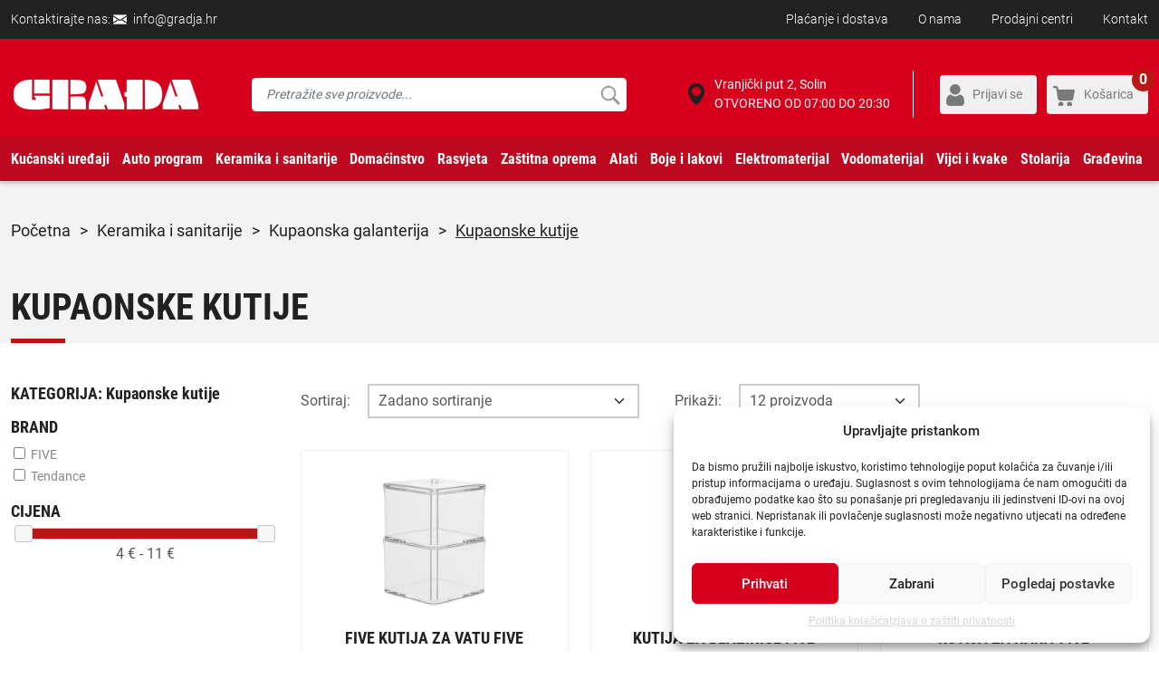

--- FILE ---
content_type: text/html; charset=UTF-8
request_url: https://gradja.hr/kategorija-proizvoda/keramika-i-sanitarije/kupaonska-galanterija/kupaonske-kutije/
body_size: 37965
content:
<!DOCTYPE HTML>
<html>
<head lang="hr">

    <meta name="google-site-verification" content="b8EQtE1tkZ-BEVV0-NFjfYRWdNj75mYFcVbSMKCpZNk" />

    <!-- start:global -->
    <meta charset="UTF-8">
    <meta name="viewport" content="width=device-width, initial-scale=1.0, maximum-scale=1.0, user-scalable=no">
    <!-- end:global -->

    <!-- start:favicons -->
    <link rel="apple-touch-icon" sizes="180x180" href="https://gradja.hr/wp-content/themes/gradjanew/images/favicons/apple-touch-icon.png">
    <link rel="icon" type="image/png" sizes="32x32" href="https://gradja.hr/wp-content/themes/gradjanew/images/favicons/favicon-32x32.png">
    <link rel="icon" type="image/png" sizes="16x16" href="https://gradja.hr/wp-content/themes/gradjanew/images/favicons/favicon-16x16.png">
    <link rel="manifest" href="https://gradja.hr/wp-content/themes/gradjanew/site.webmanifest">
    <link rel="mask-icon" href="https://gradja.hr/wp-content/themes/gradjanew/images/favicons/safari-pinned-tab.svg" color="#5bbad5">
    <meta name="msapplication-TileColor" content="#da532c">
    <meta name="theme-color" content="#ffffff">
    <!-- end:favicons -->

    <title>Kupaonske kutije - gradja.hr</title>

    <!-- start:stylesheets -->
    <link rel="stylesheet" href="https://gradja.hr/wp-content/themes/gradjanew/style.css?ver=9.46">
    <!-- end:stylesheets -->

    <meta name='robots' content='index, follow, max-image-preview:large, max-snippet:-1, max-video-preview:-1' />
	<style>img:is([sizes="auto" i], [sizes^="auto," i]) { contain-intrinsic-size: 3000px 1500px }</style>
	
<!-- Google Tag Manager for WordPress by gtm4wp.com -->
<script data-cfasync="false" data-pagespeed-no-defer>
	var gtm4wp_datalayer_name = "dataLayer";
	var dataLayer = dataLayer || [];
	const gtm4wp_use_sku_instead = false;
	const gtm4wp_currency = 'EUR';
	const gtm4wp_product_per_impression = 12;
	const gtm4wp_clear_ecommerce = false;
</script>
<!-- End Google Tag Manager for WordPress by gtm4wp.com -->
	<!-- This site is optimized with the Yoast SEO plugin v24.0 - https://yoast.com/wordpress/plugins/seo/ -->
	<link rel="canonical" href="https://gradja.hr/kategorija-proizvoda/keramika-i-sanitarije/kupaonska-galanterija/kupaonske-kutije/" />
	<meta property="og:locale" content="hr_HR" />
	<meta property="og:type" content="article" />
	<meta property="og:title" content="Kupaonske kutije - gradja.hr" />
	<meta property="og:url" content="https://gradja.hr/kategorija-proizvoda/keramika-i-sanitarije/kupaonska-galanterija/kupaonske-kutije/" />
	<meta property="og:site_name" content="gradja.hr" />
	<meta name="twitter:card" content="summary_large_image" />
	<script type="application/ld+json" class="yoast-schema-graph">{"@context":"https://schema.org","@graph":[{"@type":"CollectionPage","@id":"https://gradja.hr/kategorija-proizvoda/keramika-i-sanitarije/kupaonska-galanterija/kupaonske-kutije/","url":"https://gradja.hr/kategorija-proizvoda/keramika-i-sanitarije/kupaonska-galanterija/kupaonske-kutije/","name":"Kupaonske kutije - gradja.hr","isPartOf":{"@id":"https://gradja.hr/#website"},"primaryImageOfPage":{"@id":"https://gradja.hr/kategorija-proizvoda/keramika-i-sanitarije/kupaonska-galanterija/kupaonske-kutije/#primaryimage"},"image":{"@id":"https://gradja.hr/kategorija-proizvoda/keramika-i-sanitarije/kupaonska-galanterija/kupaonske-kutije/#primaryimage"},"thumbnailUrl":"https://gradja.hr/wp-content/uploads/2023/10/155906-glavna.jpg","breadcrumb":{"@id":"https://gradja.hr/kategorija-proizvoda/keramika-i-sanitarije/kupaonska-galanterija/kupaonske-kutije/#breadcrumb"},"inLanguage":"hr"},{"@type":"ImageObject","inLanguage":"hr","@id":"https://gradja.hr/kategorija-proizvoda/keramika-i-sanitarije/kupaonska-galanterija/kupaonske-kutije/#primaryimage","url":"https://gradja.hr/wp-content/uploads/2023/10/155906-glavna.jpg","contentUrl":"https://gradja.hr/wp-content/uploads/2023/10/155906-glavna.jpg","width":935,"height":600},{"@type":"BreadcrumbList","@id":"https://gradja.hr/kategorija-proizvoda/keramika-i-sanitarije/kupaonska-galanterija/kupaonske-kutije/#breadcrumb","itemListElement":[{"@type":"ListItem","position":1,"name":"Početna stranica","item":"https://gradja.hr/"},{"@type":"ListItem","position":2,"name":"KERAMIKA I SANITARIJE","item":"https://gradja.hr/kategorija-proizvoda/keramika-i-sanitarije/"},{"@type":"ListItem","position":3,"name":"Kupaonska galanterija","item":"https://gradja.hr/kategorija-proizvoda/keramika-i-sanitarije/kupaonska-galanterija/"},{"@type":"ListItem","position":4,"name":"Kupaonske kutije"}]},{"@type":"WebSite","@id":"https://gradja.hr/#website","url":"https://gradja.hr/","name":"gradja.hr","description":"Webshop - Solin Građa","publisher":{"@id":"https://gradja.hr/#organization"},"potentialAction":[{"@type":"SearchAction","target":{"@type":"EntryPoint","urlTemplate":"https://gradja.hr/?s={search_term_string}"},"query-input":{"@type":"PropertyValueSpecification","valueRequired":true,"valueName":"search_term_string"}}],"inLanguage":"hr"},{"@type":"Organization","@id":"https://gradja.hr/#organization","name":"Solin Građa dd","url":"https://gradja.hr/","logo":{"@type":"ImageObject","inLanguage":"hr","@id":"https://gradja.hr/#/schema/logo/image/","url":"https://gradja.hr/wp-content/uploads/2018/08/logo.png","contentUrl":"https://gradja.hr/wp-content/uploads/2018/08/logo.png","width":212,"height":67,"caption":"Solin Građa dd"},"image":{"@id":"https://gradja.hr/#/schema/logo/image/"}}]}</script>
	<!-- / Yoast SEO plugin. -->


<link rel='dns-prefetch' href='//static.klaviyo.com' />
<link rel="alternate" type="application/rss+xml" title="gradja.hr &raquo; Kupaonske kutije Kategorija kanal" href="https://gradja.hr/kategorija-proizvoda/keramika-i-sanitarije/kupaonska-galanterija/kupaonske-kutije/feed/" />
<script type="text/javascript">
/* <![CDATA[ */
window._wpemojiSettings = {"baseUrl":"https:\/\/s.w.org\/images\/core\/emoji\/15.0.3\/72x72\/","ext":".png","svgUrl":"https:\/\/s.w.org\/images\/core\/emoji\/15.0.3\/svg\/","svgExt":".svg","source":{"concatemoji":"https:\/\/gradja.hr\/wp-includes\/js\/wp-emoji-release.min.js?ver=6.7.4"}};
/*! This file is auto-generated */
!function(i,n){var o,s,e;function c(e){try{var t={supportTests:e,timestamp:(new Date).valueOf()};sessionStorage.setItem(o,JSON.stringify(t))}catch(e){}}function p(e,t,n){e.clearRect(0,0,e.canvas.width,e.canvas.height),e.fillText(t,0,0);var t=new Uint32Array(e.getImageData(0,0,e.canvas.width,e.canvas.height).data),r=(e.clearRect(0,0,e.canvas.width,e.canvas.height),e.fillText(n,0,0),new Uint32Array(e.getImageData(0,0,e.canvas.width,e.canvas.height).data));return t.every(function(e,t){return e===r[t]})}function u(e,t,n){switch(t){case"flag":return n(e,"\ud83c\udff3\ufe0f\u200d\u26a7\ufe0f","\ud83c\udff3\ufe0f\u200b\u26a7\ufe0f")?!1:!n(e,"\ud83c\uddfa\ud83c\uddf3","\ud83c\uddfa\u200b\ud83c\uddf3")&&!n(e,"\ud83c\udff4\udb40\udc67\udb40\udc62\udb40\udc65\udb40\udc6e\udb40\udc67\udb40\udc7f","\ud83c\udff4\u200b\udb40\udc67\u200b\udb40\udc62\u200b\udb40\udc65\u200b\udb40\udc6e\u200b\udb40\udc67\u200b\udb40\udc7f");case"emoji":return!n(e,"\ud83d\udc26\u200d\u2b1b","\ud83d\udc26\u200b\u2b1b")}return!1}function f(e,t,n){var r="undefined"!=typeof WorkerGlobalScope&&self instanceof WorkerGlobalScope?new OffscreenCanvas(300,150):i.createElement("canvas"),a=r.getContext("2d",{willReadFrequently:!0}),o=(a.textBaseline="top",a.font="600 32px Arial",{});return e.forEach(function(e){o[e]=t(a,e,n)}),o}function t(e){var t=i.createElement("script");t.src=e,t.defer=!0,i.head.appendChild(t)}"undefined"!=typeof Promise&&(o="wpEmojiSettingsSupports",s=["flag","emoji"],n.supports={everything:!0,everythingExceptFlag:!0},e=new Promise(function(e){i.addEventListener("DOMContentLoaded",e,{once:!0})}),new Promise(function(t){var n=function(){try{var e=JSON.parse(sessionStorage.getItem(o));if("object"==typeof e&&"number"==typeof e.timestamp&&(new Date).valueOf()<e.timestamp+604800&&"object"==typeof e.supportTests)return e.supportTests}catch(e){}return null}();if(!n){if("undefined"!=typeof Worker&&"undefined"!=typeof OffscreenCanvas&&"undefined"!=typeof URL&&URL.createObjectURL&&"undefined"!=typeof Blob)try{var e="postMessage("+f.toString()+"("+[JSON.stringify(s),u.toString(),p.toString()].join(",")+"));",r=new Blob([e],{type:"text/javascript"}),a=new Worker(URL.createObjectURL(r),{name:"wpTestEmojiSupports"});return void(a.onmessage=function(e){c(n=e.data),a.terminate(),t(n)})}catch(e){}c(n=f(s,u,p))}t(n)}).then(function(e){for(var t in e)n.supports[t]=e[t],n.supports.everything=n.supports.everything&&n.supports[t],"flag"!==t&&(n.supports.everythingExceptFlag=n.supports.everythingExceptFlag&&n.supports[t]);n.supports.everythingExceptFlag=n.supports.everythingExceptFlag&&!n.supports.flag,n.DOMReady=!1,n.readyCallback=function(){n.DOMReady=!0}}).then(function(){return e}).then(function(){var e;n.supports.everything||(n.readyCallback(),(e=n.source||{}).concatemoji?t(e.concatemoji):e.wpemoji&&e.twemoji&&(t(e.twemoji),t(e.wpemoji)))}))}((window,document),window._wpemojiSettings);
/* ]]> */
</script>
<style id='wp-emoji-styles-inline-css' type='text/css'>

	img.wp-smiley, img.emoji {
		display: inline !important;
		border: none !important;
		box-shadow: none !important;
		height: 1em !important;
		width: 1em !important;
		margin: 0 0.07em !important;
		vertical-align: -0.1em !important;
		background: none !important;
		padding: 0 !important;
	}
</style>
<link rel='stylesheet' id='wp-block-library-css' href='https://gradja.hr/wp-includes/css/dist/block-library/style.min.css?ver=6.7.4' type='text/css' media='all' />
<style id='classic-theme-styles-inline-css' type='text/css'>
/*! This file is auto-generated */
.wp-block-button__link{color:#fff;background-color:#32373c;border-radius:9999px;box-shadow:none;text-decoration:none;padding:calc(.667em + 2px) calc(1.333em + 2px);font-size:1.125em}.wp-block-file__button{background:#32373c;color:#fff;text-decoration:none}
</style>
<style id='global-styles-inline-css' type='text/css'>
:root{--wp--preset--aspect-ratio--square: 1;--wp--preset--aspect-ratio--4-3: 4/3;--wp--preset--aspect-ratio--3-4: 3/4;--wp--preset--aspect-ratio--3-2: 3/2;--wp--preset--aspect-ratio--2-3: 2/3;--wp--preset--aspect-ratio--16-9: 16/9;--wp--preset--aspect-ratio--9-16: 9/16;--wp--preset--color--black: #000000;--wp--preset--color--cyan-bluish-gray: #abb8c3;--wp--preset--color--white: #ffffff;--wp--preset--color--pale-pink: #f78da7;--wp--preset--color--vivid-red: #cf2e2e;--wp--preset--color--luminous-vivid-orange: #ff6900;--wp--preset--color--luminous-vivid-amber: #fcb900;--wp--preset--color--light-green-cyan: #7bdcb5;--wp--preset--color--vivid-green-cyan: #00d084;--wp--preset--color--pale-cyan-blue: #8ed1fc;--wp--preset--color--vivid-cyan-blue: #0693e3;--wp--preset--color--vivid-purple: #9b51e0;--wp--preset--gradient--vivid-cyan-blue-to-vivid-purple: linear-gradient(135deg,rgba(6,147,227,1) 0%,rgb(155,81,224) 100%);--wp--preset--gradient--light-green-cyan-to-vivid-green-cyan: linear-gradient(135deg,rgb(122,220,180) 0%,rgb(0,208,130) 100%);--wp--preset--gradient--luminous-vivid-amber-to-luminous-vivid-orange: linear-gradient(135deg,rgba(252,185,0,1) 0%,rgba(255,105,0,1) 100%);--wp--preset--gradient--luminous-vivid-orange-to-vivid-red: linear-gradient(135deg,rgba(255,105,0,1) 0%,rgb(207,46,46) 100%);--wp--preset--gradient--very-light-gray-to-cyan-bluish-gray: linear-gradient(135deg,rgb(238,238,238) 0%,rgb(169,184,195) 100%);--wp--preset--gradient--cool-to-warm-spectrum: linear-gradient(135deg,rgb(74,234,220) 0%,rgb(151,120,209) 20%,rgb(207,42,186) 40%,rgb(238,44,130) 60%,rgb(251,105,98) 80%,rgb(254,248,76) 100%);--wp--preset--gradient--blush-light-purple: linear-gradient(135deg,rgb(255,206,236) 0%,rgb(152,150,240) 100%);--wp--preset--gradient--blush-bordeaux: linear-gradient(135deg,rgb(254,205,165) 0%,rgb(254,45,45) 50%,rgb(107,0,62) 100%);--wp--preset--gradient--luminous-dusk: linear-gradient(135deg,rgb(255,203,112) 0%,rgb(199,81,192) 50%,rgb(65,88,208) 100%);--wp--preset--gradient--pale-ocean: linear-gradient(135deg,rgb(255,245,203) 0%,rgb(182,227,212) 50%,rgb(51,167,181) 100%);--wp--preset--gradient--electric-grass: linear-gradient(135deg,rgb(202,248,128) 0%,rgb(113,206,126) 100%);--wp--preset--gradient--midnight: linear-gradient(135deg,rgb(2,3,129) 0%,rgb(40,116,252) 100%);--wp--preset--font-size--small: 13px;--wp--preset--font-size--medium: 20px;--wp--preset--font-size--large: 36px;--wp--preset--font-size--x-large: 42px;--wp--preset--font-family--inter: "Inter", sans-serif;--wp--preset--font-family--cardo: Cardo;--wp--preset--spacing--20: 0.44rem;--wp--preset--spacing--30: 0.67rem;--wp--preset--spacing--40: 1rem;--wp--preset--spacing--50: 1.5rem;--wp--preset--spacing--60: 2.25rem;--wp--preset--spacing--70: 3.38rem;--wp--preset--spacing--80: 5.06rem;--wp--preset--shadow--natural: 6px 6px 9px rgba(0, 0, 0, 0.2);--wp--preset--shadow--deep: 12px 12px 50px rgba(0, 0, 0, 0.4);--wp--preset--shadow--sharp: 6px 6px 0px rgba(0, 0, 0, 0.2);--wp--preset--shadow--outlined: 6px 6px 0px -3px rgba(255, 255, 255, 1), 6px 6px rgba(0, 0, 0, 1);--wp--preset--shadow--crisp: 6px 6px 0px rgba(0, 0, 0, 1);}:where(.is-layout-flex){gap: 0.5em;}:where(.is-layout-grid){gap: 0.5em;}body .is-layout-flex{display: flex;}.is-layout-flex{flex-wrap: wrap;align-items: center;}.is-layout-flex > :is(*, div){margin: 0;}body .is-layout-grid{display: grid;}.is-layout-grid > :is(*, div){margin: 0;}:where(.wp-block-columns.is-layout-flex){gap: 2em;}:where(.wp-block-columns.is-layout-grid){gap: 2em;}:where(.wp-block-post-template.is-layout-flex){gap: 1.25em;}:where(.wp-block-post-template.is-layout-grid){gap: 1.25em;}.has-black-color{color: var(--wp--preset--color--black) !important;}.has-cyan-bluish-gray-color{color: var(--wp--preset--color--cyan-bluish-gray) !important;}.has-white-color{color: var(--wp--preset--color--white) !important;}.has-pale-pink-color{color: var(--wp--preset--color--pale-pink) !important;}.has-vivid-red-color{color: var(--wp--preset--color--vivid-red) !important;}.has-luminous-vivid-orange-color{color: var(--wp--preset--color--luminous-vivid-orange) !important;}.has-luminous-vivid-amber-color{color: var(--wp--preset--color--luminous-vivid-amber) !important;}.has-light-green-cyan-color{color: var(--wp--preset--color--light-green-cyan) !important;}.has-vivid-green-cyan-color{color: var(--wp--preset--color--vivid-green-cyan) !important;}.has-pale-cyan-blue-color{color: var(--wp--preset--color--pale-cyan-blue) !important;}.has-vivid-cyan-blue-color{color: var(--wp--preset--color--vivid-cyan-blue) !important;}.has-vivid-purple-color{color: var(--wp--preset--color--vivid-purple) !important;}.has-black-background-color{background-color: var(--wp--preset--color--black) !important;}.has-cyan-bluish-gray-background-color{background-color: var(--wp--preset--color--cyan-bluish-gray) !important;}.has-white-background-color{background-color: var(--wp--preset--color--white) !important;}.has-pale-pink-background-color{background-color: var(--wp--preset--color--pale-pink) !important;}.has-vivid-red-background-color{background-color: var(--wp--preset--color--vivid-red) !important;}.has-luminous-vivid-orange-background-color{background-color: var(--wp--preset--color--luminous-vivid-orange) !important;}.has-luminous-vivid-amber-background-color{background-color: var(--wp--preset--color--luminous-vivid-amber) !important;}.has-light-green-cyan-background-color{background-color: var(--wp--preset--color--light-green-cyan) !important;}.has-vivid-green-cyan-background-color{background-color: var(--wp--preset--color--vivid-green-cyan) !important;}.has-pale-cyan-blue-background-color{background-color: var(--wp--preset--color--pale-cyan-blue) !important;}.has-vivid-cyan-blue-background-color{background-color: var(--wp--preset--color--vivid-cyan-blue) !important;}.has-vivid-purple-background-color{background-color: var(--wp--preset--color--vivid-purple) !important;}.has-black-border-color{border-color: var(--wp--preset--color--black) !important;}.has-cyan-bluish-gray-border-color{border-color: var(--wp--preset--color--cyan-bluish-gray) !important;}.has-white-border-color{border-color: var(--wp--preset--color--white) !important;}.has-pale-pink-border-color{border-color: var(--wp--preset--color--pale-pink) !important;}.has-vivid-red-border-color{border-color: var(--wp--preset--color--vivid-red) !important;}.has-luminous-vivid-orange-border-color{border-color: var(--wp--preset--color--luminous-vivid-orange) !important;}.has-luminous-vivid-amber-border-color{border-color: var(--wp--preset--color--luminous-vivid-amber) !important;}.has-light-green-cyan-border-color{border-color: var(--wp--preset--color--light-green-cyan) !important;}.has-vivid-green-cyan-border-color{border-color: var(--wp--preset--color--vivid-green-cyan) !important;}.has-pale-cyan-blue-border-color{border-color: var(--wp--preset--color--pale-cyan-blue) !important;}.has-vivid-cyan-blue-border-color{border-color: var(--wp--preset--color--vivid-cyan-blue) !important;}.has-vivid-purple-border-color{border-color: var(--wp--preset--color--vivid-purple) !important;}.has-vivid-cyan-blue-to-vivid-purple-gradient-background{background: var(--wp--preset--gradient--vivid-cyan-blue-to-vivid-purple) !important;}.has-light-green-cyan-to-vivid-green-cyan-gradient-background{background: var(--wp--preset--gradient--light-green-cyan-to-vivid-green-cyan) !important;}.has-luminous-vivid-amber-to-luminous-vivid-orange-gradient-background{background: var(--wp--preset--gradient--luminous-vivid-amber-to-luminous-vivid-orange) !important;}.has-luminous-vivid-orange-to-vivid-red-gradient-background{background: var(--wp--preset--gradient--luminous-vivid-orange-to-vivid-red) !important;}.has-very-light-gray-to-cyan-bluish-gray-gradient-background{background: var(--wp--preset--gradient--very-light-gray-to-cyan-bluish-gray) !important;}.has-cool-to-warm-spectrum-gradient-background{background: var(--wp--preset--gradient--cool-to-warm-spectrum) !important;}.has-blush-light-purple-gradient-background{background: var(--wp--preset--gradient--blush-light-purple) !important;}.has-blush-bordeaux-gradient-background{background: var(--wp--preset--gradient--blush-bordeaux) !important;}.has-luminous-dusk-gradient-background{background: var(--wp--preset--gradient--luminous-dusk) !important;}.has-pale-ocean-gradient-background{background: var(--wp--preset--gradient--pale-ocean) !important;}.has-electric-grass-gradient-background{background: var(--wp--preset--gradient--electric-grass) !important;}.has-midnight-gradient-background{background: var(--wp--preset--gradient--midnight) !important;}.has-small-font-size{font-size: var(--wp--preset--font-size--small) !important;}.has-medium-font-size{font-size: var(--wp--preset--font-size--medium) !important;}.has-large-font-size{font-size: var(--wp--preset--font-size--large) !important;}.has-x-large-font-size{font-size: var(--wp--preset--font-size--x-large) !important;}
:where(.wp-block-post-template.is-layout-flex){gap: 1.25em;}:where(.wp-block-post-template.is-layout-grid){gap: 1.25em;}
:where(.wp-block-columns.is-layout-flex){gap: 2em;}:where(.wp-block-columns.is-layout-grid){gap: 2em;}
:root :where(.wp-block-pullquote){font-size: 1.5em;line-height: 1.6;}
</style>
<link rel='stylesheet' id='woocommerce-layout-css' href='https://gradja.hr/wp-content/plugins/woocommerce/assets/css/woocommerce-layout.css?ver=9.4.4' type='text/css' media='all' />
<link rel='stylesheet' id='woocommerce-smallscreen-css' href='https://gradja.hr/wp-content/plugins/woocommerce/assets/css/woocommerce-smallscreen.css?ver=9.4.4' type='text/css' media='only screen and (max-width: 768px)' />
<link rel='stylesheet' id='woocommerce-general-css' href='https://gradja.hr/wp-content/plugins/woocommerce/assets/css/woocommerce.css?ver=9.4.4' type='text/css' media='all' />
<style id='woocommerce-inline-inline-css' type='text/css'>
.woocommerce form .form-row .required { visibility: visible; }
</style>
<link rel='stylesheet' id='wooswipe-pswp-css-css' href='https://gradja.hr/wp-content/plugins/wooswipe/public/pswp/photoswipe.css?ver=3.0.1' type='text/css' media='all' />
<link rel='stylesheet' id='wooswipe-pswp-skin-css' href='https://gradja.hr/wp-content/plugins/wooswipe/public/pswp/default-skin/default-skin.css?ver=3.0.1' type='text/css' media='all' />
<link rel='stylesheet' id='wooswipe-slick-css-css' href='https://gradja.hr/wp-content/plugins/wooswipe/public/slick/slick.css?ver=3.0.1' type='text/css' media='all' />
<link rel='stylesheet' id='wooswipe-slick-theme-css' href='https://gradja.hr/wp-content/plugins/wooswipe/public/slick/slick-theme.css?ver=3.0.1' type='text/css' media='all' />
<link rel='stylesheet' id='wooswipe-css-css' href='https://gradja.hr/wp-content/plugins/wooswipe/public/css/wooswipe.css?ver=3.0.1' type='text/css' media='all' />
<link rel='stylesheet' id='cmplz-general-css' href='https://gradja.hr/wp-content/plugins/complianz-gdpr/assets/css/cookieblocker.min.css?ver=1756893201' type='text/css' media='all' />
<link rel='stylesheet' id='dflip-style-css' href='https://gradja.hr/wp-content/plugins/3d-flipbook-dflip-lite/assets/css/dflip.min.css?ver=2.3.48' type='text/css' media='all' />
<link rel='stylesheet' id='webgradjamethod-css' href='https://code.jquery.com/ui/1.12.1/themes/base/jquery-ui.css?ver=6.7.4' type='text/css' media='all' />
<script type="text/javascript" src="https://gradja.hr/wp-includes/js/jquery/jquery.min.js?ver=3.7.1" id="jquery-core-js"></script>
<script type="text/javascript" src="https://gradja.hr/wp-includes/js/jquery/jquery-migrate.min.js?ver=3.4.1" id="jquery-migrate-js"></script>
<script type="text/javascript" src="https://gradja.hr/wp-content/plugins/woocommerce/assets/js/jquery-blockui/jquery.blockUI.min.js?ver=2.7.0-wc.9.4.4" id="jquery-blockui-js" defer="defer" data-wp-strategy="defer"></script>
<script type="text/javascript" id="wc-add-to-cart-js-extra">
/* <![CDATA[ */
var wc_add_to_cart_params = {"ajax_url":"\/wp-admin\/admin-ajax.php","wc_ajax_url":"\/?wc-ajax=%%endpoint%%","i18n_view_cart":"Vidi ko\u0161aricu","cart_url":"https:\/\/gradja.hr\/kosarica\/","is_cart":"","cart_redirect_after_add":"no"};
/* ]]> */
</script>
<script type="text/javascript" src="https://gradja.hr/wp-content/plugins/woocommerce/assets/js/frontend/add-to-cart.min.js?ver=9.4.4" id="wc-add-to-cart-js" defer="defer" data-wp-strategy="defer"></script>
<script type="text/javascript" src="https://gradja.hr/wp-content/plugins/woocommerce/assets/js/js-cookie/js.cookie.min.js?ver=2.1.4-wc.9.4.4" id="js-cookie-js" defer="defer" data-wp-strategy="defer"></script>
<script type="text/javascript" id="woocommerce-js-extra">
/* <![CDATA[ */
var woocommerce_params = {"ajax_url":"\/wp-admin\/admin-ajax.php","wc_ajax_url":"\/?wc-ajax=%%endpoint%%"};
/* ]]> */
</script>
<script type="text/javascript" src="https://gradja.hr/wp-content/plugins/woocommerce/assets/js/frontend/woocommerce.min.js?ver=9.4.4" id="woocommerce-js" defer="defer" data-wp-strategy="defer"></script>
<script type="text/javascript" src="https://gradja.hr/wp-content/plugins/wooswipe/public/pswp/photoswipe.min.js?ver=3.0.1" id="wooswipe-pswp-js"></script>
<script type="text/javascript" src="https://gradja.hr/wp-content/plugins/wooswipe/public/pswp/photoswipe-ui-default.min.js?ver=3.0.1" id="wooswipe-pswp-ui-js"></script>
<script type="text/javascript" src="https://gradja.hr/wp-content/plugins/wooswipe/public/slick/slick.min.js?ver=3.0.1" id="wooswipe-slick-js"></script>
<script type="text/javascript" id="newsletter-main-js-js-extra">
/* <![CDATA[ */
var headJS = {"ajaxurl":"https:\/\/gradja.hr\/wp-admin\/admin-ajax.php","templateurl":"https:\/\/gradja.hr\/wp-content\/themes\/gradjanew"};
/* ]]> */
</script>
<script type="text/javascript" src="https://gradja.hr/wp-content/themes/gradjanew/admin-theme/newsletter/js/newsletter.js?ver=1.0" id="newsletter-main-js-js"></script>
<script type="text/javascript" id="wc-settings-dep-in-header-js-after">
/* <![CDATA[ */
console.warn( "Scripts that have a dependency on [wc-settings, wc-blocks-checkout] must be loaded in the footer, klaviyo-klaviyo-checkout-block-editor-script was registered to load in the header, but has been switched to load in the footer instead. See https://github.com/woocommerce/woocommerce-gutenberg-products-block/pull/5059" );
console.warn( "Scripts that have a dependency on [wc-settings, wc-blocks-checkout] must be loaded in the footer, klaviyo-klaviyo-checkout-block-view-script was registered to load in the header, but has been switched to load in the footer instead. See https://github.com/woocommerce/woocommerce-gutenberg-products-block/pull/5059" );
/* ]]> */
</script>
<link rel="https://api.w.org/" href="https://gradja.hr/wp-json/" /><link rel="alternate" title="JSON" type="application/json" href="https://gradja.hr/wp-json/wp/v2/product_cat/1273" /><link rel="EditURI" type="application/rsd+xml" title="RSD" href="https://gradja.hr/xmlrpc.php?rsd" />
<meta name="generator" content="WordPress 6.7.4" />
<meta name="generator" content="WooCommerce 9.4.4" />

<!-- This website runs the Product Feed PRO for WooCommerce by AdTribes.io plugin - version 13.3.9.1 -->
			<style>.cmplz-hidden {
					display: none !important;
				}</style>
<!-- Google Tag Manager for WordPress by gtm4wp.com -->
<!-- GTM Container placement set to automatic -->
<script data-cfasync="false" data-pagespeed-no-defer>
	var dataLayer_content = {"customerTotalOrders":0,"customerTotalOrderValue":0,"customerFirstName":"","customerLastName":"","customerBillingFirstName":"","customerBillingLastName":"","customerBillingCompany":"","customerBillingAddress1":"","customerBillingAddress2":"","customerBillingCity":"","customerBillingState":"","customerBillingPostcode":"","customerBillingCountry":"","customerBillingEmail":"","customerBillingEmailHash":"","customerBillingPhone":"","customerShippingFirstName":"","customerShippingLastName":"","customerShippingCompany":"","customerShippingAddress1":"","customerShippingAddress2":"","customerShippingCity":"","customerShippingState":"","customerShippingPostcode":"","customerShippingCountry":""};
	dataLayer.push( dataLayer_content );
</script>
<script data-cfasync="false">
(function(w,d,s,l,i){w[l]=w[l]||[];w[l].push({'gtm.start':
new Date().getTime(),event:'gtm.js'});var f=d.getElementsByTagName(s)[0],
j=d.createElement(s),dl=l!='dataLayer'?'&l='+l:'';j.async=true;j.src=
'//www.googletagmanager.com/gtm.js?id='+i+dl;f.parentNode.insertBefore(j,f);
})(window,document,'script','dataLayer','GTM-WSJHGMK');
</script>
<!-- End Google Tag Manager for WordPress by gtm4wp.com -->	<noscript><style>.woocommerce-product-gallery{ opacity: 1 !important; }</style></noscript>
				<script data-service="facebook" data-category="marketing"  type="text/plain">
				!function(f,b,e,v,n,t,s){if(f.fbq)return;n=f.fbq=function(){n.callMethod?
					n.callMethod.apply(n,arguments):n.queue.push(arguments)};if(!f._fbq)f._fbq=n;
					n.push=n;n.loaded=!0;n.version='2.0';n.queue=[];t=b.createElement(e);t.async=!0;
					t.src=v;s=b.getElementsByTagName(e)[0];s.parentNode.insertBefore(t,s)}(window,
					document,'script','https://connect.facebook.net/en_US/fbevents.js');
			</script>
			<!-- WooCommerce Facebook Integration Begin -->
			<script data-service="facebook" data-category="marketing"  type="text/plain">

				fbq('init', '725292802219627', {}, {
    "agent": "woocommerce-9.4.4-3.3.1"
});

				fbq( 'track', 'PageView', {
    "source": "woocommerce",
    "version": "9.4.4",
    "pluginVersion": "3.3.1"
} );

				document.addEventListener( 'DOMContentLoaded', function() {
					// Insert placeholder for events injected when a product is added to the cart through AJAX.
					document.body.insertAdjacentHTML( 'beforeend', '<div class=\"wc-facebook-pixel-event-placeholder\"></div>' );
				}, false );

			</script>
			<!-- WooCommerce Facebook Integration End -->
			<style class='wp-fonts-local' type='text/css'>
@font-face{font-family:Inter;font-style:normal;font-weight:300 900;font-display:fallback;src:url('https://gradja.hr/wp-content/plugins/woocommerce/assets/fonts/Inter-VariableFont_slnt,wght.woff2') format('woff2');font-stretch:normal;}
@font-face{font-family:Cardo;font-style:normal;font-weight:400;font-display:fallback;src:url('https://gradja.hr/wp-content/plugins/woocommerce/assets/fonts/cardo_normal_400.woff2') format('woff2');}
</style>
<link rel="icon" href="https://gradja.hr/wp-content/uploads/2025/09/Untitled-design-70-100x100.png" sizes="32x32" />
<link rel="icon" href="https://gradja.hr/wp-content/uploads/2025/09/Untitled-design-70-300x300.png" sizes="192x192" />
<link rel="apple-touch-icon" href="https://gradja.hr/wp-content/uploads/2025/09/Untitled-design-70-300x300.png" />
<meta name="msapplication-TileImage" content="https://gradja.hr/wp-content/uploads/2025/09/Untitled-design-70-300x300.png" />

    <!-- start:scripts -->
    <script src="https://gradja.hr/wp-content/themes/gradjanew/js/bootstrap.min.js"></script>
    <script src="https://gradja.hr/wp-content/themes/gradjanew/js/require.js?ver=5.80"></script>
    <!-- end:scripts -->

      
        
</head>

<body data-cmplz=1 class="archive tax-product_cat term-kupaonske-kutije term-1273 theme-gradjanew woocommerce woocommerce-page woocommerce-no-js">

    
<!-- start:header-top -->
<div class="header-top">

    <!-- start:container -->
    <div class="container">

        <!-- start:row -->
        <div class="row no-gutters justify-content-between">

            <div class="col-12 col-xl-auto">

                                    Kontaktirajte nas: 
                    <a href="mailto:info@gradja.hr" class="mail d-inline-block" target="_blank">info@gradja.hr</a>
                
            </div>

            <div class="col-12 col-xl-auto">

                <ul id="menu-header-top-menu" class="nav flex-column"><li id="menu-item-16588" class="menu-item menu-item-type-post_type menu-item-object-page menu-item-16588"><a href="https://gradja.hr/uvjeti-poslovanja-internet-trgovine/">Plaćanje i dostava</a></li>
<li id="menu-item-12514" class="menu-item menu-item-type-post_type menu-item-object-page menu-item-12514"><a href="https://gradja.hr/o-nama/">O nama</a></li>
<li id="menu-item-12513" class="menu-item menu-item-type-taxonomy menu-item-object-category menu-item-12513"><a href="https://gradja.hr/prodajni-centri/">Prodajni centri</a></li>
<li id="menu-item-12515" class="menu-item menu-item-type-post_type menu-item-object-page menu-item-12515"><a href="https://gradja.hr/kontakti-po-centrima/">Kontakt</a></li>
</ul>
            </div>

        </div>
        <!-- end:row -->
        
    </div>
    <!-- end:container -->
    
</div>
<!-- end:header-top -->
    <!-- start:header-middle -->
<div class="header-middle">

    <!-- start:container -->
    <div class="container">

        <!-- start:header-middle-inside -->
        <div class="header-middle-inside">

            <!-- start:row -->
            <div class="row justify-content-between align-items-center first-row">

                <div class="col-3 d-xl-none">

                    <button class="navbar-toggler" type="button" data-bs-toggle="collapse" data-bs-target="#navbarSupportedContent" aria-controls="navbarSupportedContent" aria-expanded="false" aria-label="Toggle navigation">
                        <span class="navbar-toggler-icon"></span>
                    </button>

                </div>

                <div class="col-6 col-xl-7 header-middle-left">

                    <div class="row no-gutters align-items-center">

                        <div class="col-12 col-xl-auto">
                            <a class="logo d-block" href="/" title="gradja.hr">
                             
								<img src="https://gradja.hr/wp-content/uploads/2025/09/Untitled-design-69.png" alt="gradja.hr">
                            </a>
                        </div>

                        <div class="col-12 col-xl-auto d-none d-xl-block search-desktop">

                            <form role="search" method="get" action="https://gradja.hr/trazilica/" class="search-form">

    <input type="text" name="search_input" class="form-control search-input" placeholder="Pretražite sve proizvode..." autocomplete="off">

    <button type="submit" class="btn-submit">Pretraži</button>

</form>
                        </div>

                    </div>

                </div>

                <div class="col-3 col-xl-5 header-middle-right">

                    <div class="row no-gutters justify-content-end align-items-center">

                        <div class="col-12 col-md-auto d-none d-xl-block">

                            

    
        
        <!-- start:location-info -->
        <div class="location-info">
            <span class="address">Vranjički put 2, Solin</span>
            <span class="open">OTVORENO OD 07:00 DO 20:30</span>
        </div>
        <!-- end:location-info -->

    


                        </div>

                        <div class="col-12 col-md-auto buttons">

                            <a href="https://gradja.hr/moj-racun/" class="btn btn-login">Prijavi se</a>
                            <a href="https://gradja.hr/kosarica/" class="btn btn-cart-top">Košarica<span class="btn-cart-top-count">0</span></a>

                        </div>

                    </div>

                </div>

                <div class="col-12 d-block d-xl-none pt-2 search-mobile">
                    <form role="search" method="get" action="https://gradja.hr/trazilica/" class="search-form">

    <input type="text" name="search_input" class="form-control search-input" placeholder="Pretražite sve proizvode..." autocomplete="off">

    <button type="submit" class="btn-submit">Pretraži</button>

</form>                </div>

            </div>
            <!-- end:row -->

        </div>
        <!-- end:header-middle-inside -->

    </div>
    <!-- end:container -->
    
</div>
<!-- end:header-middle -->
    <!-- start:header-bottom -->
<div class="header-bottom">

    <!-- start:container -->
    <div class="container">

        <!-- start:header-bottom-inside -->
        <div class="header-bottom-inside">

            <a class="logo" href="/" title="gradja.hr">
                <img src="https://gradja.hr/wp-content/themes/gradjanew/images/logo-small.png" alt="gradja.hr">
            </a>

            <nav class="navbar navbar-expand-xl">

                <div class="collapse navbar-collapse" id="navbarSupportedContent">

                    <ul id="menu-glavni-izbornik" class="navbar-nav justify-content-between"><li itemscope="itemscope" itemtype="https://www.schema.org/SiteNavigationElement" id="menu-item-7095" class="menu-item menu-item-type-taxonomy menu-item-object-product_cat menu-item-has-children dropdown 7095 nav-item"><a title="Kućanski uređaji" href="https://gradja.hr/kategorija-proizvoda/kucanski-uredaji/" data-toggle="dropdown" aria-haspopup="true" aria-expanded="false" class="dropdown-toggle nav-link" id="menu-item-dropdown-7095">Kućanski uređaji</a><ul class="dropdown-menu" aria-labelledby="menu-item-dropdown-7095" role="menu"><li itemscope="itemscope" itemtype="https://www.schema.org/SiteNavigationElement" id="menu-item-7264" class="menu-item menu-item-type-taxonomy menu-item-object-product_cat menu-item-has-children dropdown menu-item-7264 nav-item"><a title="Grijanje i hlađenje" href="https://gradja.hr/kategorija-proizvoda/kucanski-uredaji/grijanje-i-hladenje-2/" class="dropdown-item">Grijanje i hlađenje</a><ul class="dropdown-menu" aria-labelledby="menu-item-dropdown-7264" role="menu"><li itemscope="itemscope" itemtype="https://www.schema.org/SiteNavigationElement" id="menu-item-7265" class="menu-item menu-item-type-taxonomy menu-item-object-product_cat menu-item-7265 nav-item">
                                <a title="Grijanje" href="https://gradja.hr/kategorija-proizvoda/kucanski-uredaji/grijanje-i-hladenje-2/grijanje/" class="dropdown-item">Grijanje</a>
                              </li><li itemscope="itemscope" itemtype="https://www.schema.org/SiteNavigationElement" id="menu-item-7266" class="menu-item menu-item-type-taxonomy menu-item-object-product_cat menu-item-7266 nav-item">
                                <a title="Klima uređaji" href="https://gradja.hr/kategorija-proizvoda/kucanski-uredaji/grijanje-i-hladenje-2/klima-uredaji-2/" class="dropdown-item">Klima uređaji</a>
                              </li><li itemscope="itemscope" itemtype="https://www.schema.org/SiteNavigationElement" id="menu-item-7267" class="menu-item menu-item-type-taxonomy menu-item-object-product_cat menu-item-7267 nav-item">
                                <a title="Ventilatori" href="https://gradja.hr/kategorija-proizvoda/kucanski-uredaji/grijanje-i-hladenje-2/ventilatori/" class="dropdown-item">Ventilatori</a>
                              </li></ul></li><li itemscope="itemscope" itemtype="https://www.schema.org/SiteNavigationElement" id="menu-item-7096" class="menu-item menu-item-type-taxonomy menu-item-object-product_cat menu-item-has-children dropdown menu-item-7096 nav-item"><a title="Samostojeći aparati" href="https://gradja.hr/kategorija-proizvoda/kucanski-uredaji/samostojeci-aparati/" class="dropdown-item">Samostojeći aparati</a><ul class="dropdown-menu" aria-labelledby="menu-item-dropdown-7096" role="menu"><li itemscope="itemscope" itemtype="https://www.schema.org/SiteNavigationElement" id="menu-item-7097" class="menu-item menu-item-type-taxonomy menu-item-object-product_cat menu-item-7097 nav-item">
                                <a title="Hladnjaci" href="https://gradja.hr/kategorija-proizvoda/kucanski-uredaji/samostojeci-aparati/hladnjaci/" class="dropdown-item">Hladnjaci</a>
                              </li><li itemscope="itemscope" itemtype="https://www.schema.org/SiteNavigationElement" id="menu-item-7098" class="menu-item menu-item-type-taxonomy menu-item-object-product_cat menu-item-7098 nav-item">
                                <a title="Perilice posuđa" href="https://gradja.hr/kategorija-proizvoda/kucanski-uredaji/samostojeci-aparati/perilice-posuda/" class="dropdown-item">Perilice posuđa</a>
                              </li><li itemscope="itemscope" itemtype="https://www.schema.org/SiteNavigationElement" id="menu-item-7099" class="menu-item menu-item-type-taxonomy menu-item-object-product_cat menu-item-7099 nav-item">
                                <a title="Perilice rublja" href="https://gradja.hr/kategorija-proizvoda/kucanski-uredaji/samostojeci-aparati/perilice-rublja/" class="dropdown-item">Perilice rublja</a>
                              </li><li itemscope="itemscope" itemtype="https://www.schema.org/SiteNavigationElement" id="menu-item-7100" class="menu-item menu-item-type-taxonomy menu-item-object-product_cat menu-item-7100 nav-item">
                                <a title="Perilice-sušilice rublja" href="https://gradja.hr/kategorija-proizvoda/kucanski-uredaji/samostojeci-aparati/perilice-susilice-rublja/" class="dropdown-item">Perilice-sušilice rublja</a>
                              </li><li itemscope="itemscope" itemtype="https://www.schema.org/SiteNavigationElement" id="menu-item-7101" class="menu-item menu-item-type-taxonomy menu-item-object-product_cat menu-item-7101 nav-item">
                                <a title="Štednjaci" href="https://gradja.hr/kategorija-proizvoda/kucanski-uredaji/samostojeci-aparati/stednjaci/" class="dropdown-item">Štednjaci</a>
                              </li><li itemscope="itemscope" itemtype="https://www.schema.org/SiteNavigationElement" id="menu-item-7102" class="menu-item menu-item-type-taxonomy menu-item-object-product_cat menu-item-7102 nav-item">
                                <a title="Sušilice rublja" href="https://gradja.hr/kategorija-proizvoda/kucanski-uredaji/samostojeci-aparati/susilice-rublja/" class="dropdown-item">Sušilice rublja</a>
                              </li><li itemscope="itemscope" itemtype="https://www.schema.org/SiteNavigationElement" id="menu-item-7103" class="menu-item menu-item-type-taxonomy menu-item-object-product_cat menu-item-7103 nav-item">
                                <a title="Zamrzivači" href="https://gradja.hr/kategorija-proizvoda/kucanski-uredaji/samostojeci-aparati/zamrzivaci/" class="dropdown-item">Zamrzivači</a>
                              </li></ul></li><li itemscope="itemscope" itemtype="https://www.schema.org/SiteNavigationElement" id="menu-item-7104" class="menu-item menu-item-type-taxonomy menu-item-object-product_cat menu-item-has-children dropdown menu-item-7104 nav-item"><a title="Ugradbeni aparati" href="https://gradja.hr/kategorija-proizvoda/kucanski-uredaji/ugradbeni-aparati/" class="dropdown-item">Ugradbeni aparati</a><ul class="dropdown-menu" aria-labelledby="menu-item-dropdown-7104" role="menu"><li itemscope="itemscope" itemtype="https://www.schema.org/SiteNavigationElement" id="menu-item-7105" class="menu-item menu-item-type-taxonomy menu-item-object-product_cat menu-item-7105 nav-item">
                                <a title="Kuhinjske nape" href="https://gradja.hr/kategorija-proizvoda/kucanski-uredaji/ugradbeni-aparati/kuhinjske-nape/" class="dropdown-item">Kuhinjske nape</a>
                              </li><li itemscope="itemscope" itemtype="https://www.schema.org/SiteNavigationElement" id="menu-item-7107" class="menu-item menu-item-type-taxonomy menu-item-object-product_cat menu-item-7107 nav-item">
                                <a title="Ugradbene mikrovalke" href="https://gradja.hr/kategorija-proizvoda/kucanski-uredaji/ugradbeni-aparati/ugradbene-mikrovalke/" class="dropdown-item">Ugradbene mikrovalke</a>
                              </li><li itemscope="itemscope" itemtype="https://www.schema.org/SiteNavigationElement" id="menu-item-7108" class="menu-item menu-item-type-taxonomy menu-item-object-product_cat menu-item-7108 nav-item">
                                <a title="Ugradbene pećnice" href="https://gradja.hr/kategorija-proizvoda/kucanski-uredaji/ugradbeni-aparati/ugradbene-pecnice/" class="dropdown-item">Ugradbene pećnice</a>
                              </li><li itemscope="itemscope" itemtype="https://www.schema.org/SiteNavigationElement" id="menu-item-7109" class="menu-item menu-item-type-taxonomy menu-item-object-product_cat menu-item-7109 nav-item">
                                <a title="Ugradbene ploče" href="https://gradja.hr/kategorija-proizvoda/kucanski-uredaji/ugradbeni-aparati/ugradbene-ploce/" class="dropdown-item">Ugradbene ploče</a>
                              </li><li itemscope="itemscope" itemtype="https://www.schema.org/SiteNavigationElement" id="menu-item-7110" class="menu-item menu-item-type-taxonomy menu-item-object-product_cat menu-item-7110 nav-item">
                                <a title="Ugradbene Perilice posuđa" href="https://gradja.hr/kategorija-proizvoda/kucanski-uredaji/ugradbeni-aparati/ugradbene-suderice/" class="dropdown-item">Ugradbene Perilice posuđa</a>
                              </li></ul></li><li itemscope="itemscope" itemtype="https://www.schema.org/SiteNavigationElement" id="menu-item-7112" class="menu-item menu-item-type-taxonomy menu-item-object-product_cat menu-item-has-children dropdown menu-item-7112 nav-item"><a title="Električni bojleri" href="https://gradja.hr/kategorija-proizvoda/kucanski-uredaji/elektricni-bojleri/" class="dropdown-item">Električni bojleri</a><ul class="dropdown-menu" aria-labelledby="menu-item-dropdown-7112" role="menu"><li itemscope="itemscope" itemtype="https://www.schema.org/SiteNavigationElement" id="menu-item-9517" class="menu-item menu-item-type-taxonomy menu-item-object-product_cat menu-item-9517 nav-item">
                                <a title="Kupaonski bojleri" href="https://gradja.hr/kategorija-proizvoda/kucanski-uredaji/elektricni-bojleri/kupaonski/" class="dropdown-item">Kupaonski bojleri</a>
                              </li><li itemscope="itemscope" itemtype="https://www.schema.org/SiteNavigationElement" id="menu-item-9518" class="menu-item menu-item-type-taxonomy menu-item-object-product_cat menu-item-9518 nav-item">
                                <a title="Kuhinjski bojleri" href="https://gradja.hr/kategorija-proizvoda/kucanski-uredaji/elektricni-bojleri/kuhinjski/" class="dropdown-item">Kuhinjski bojleri</a>
                              </li><li itemscope="itemscope" itemtype="https://www.schema.org/SiteNavigationElement" id="menu-item-9519" class="menu-item menu-item-type-taxonomy menu-item-object-product_cat menu-item-9519 nav-item">
                                <a title="Protočni bojleri" href="https://gradja.hr/kategorija-proizvoda/kucanski-uredaji/elektricni-bojleri/protocni/" class="dropdown-item">Protočni bojleri</a>
                              </li></ul></li><li itemscope="itemscope" itemtype="https://www.schema.org/SiteNavigationElement" id="menu-item-7268" class="menu-item menu-item-type-taxonomy menu-item-object-product_cat menu-item-has-children dropdown menu-item-7268 nav-item"><a title="Mali kućanski aparati" href="https://gradja.hr/kategorija-proizvoda/kucanski-uredaji/mali-kucanski-aparati/" class="dropdown-item">Mali kućanski aparati</a><ul class="dropdown-menu" aria-labelledby="menu-item-dropdown-7268" role="menu"><li itemscope="itemscope" itemtype="https://www.schema.org/SiteNavigationElement" id="menu-item-9130" class="menu-item menu-item-type-taxonomy menu-item-object-product_cat menu-item-9130 nav-item">
                                <a title="Usisavači" href="https://gradja.hr/kategorija-proizvoda/kucanski-uredaji/mali-kucanski-aparati/usisavaci/" class="dropdown-item">Usisavači</a>
                              </li><li itemscope="itemscope" itemtype="https://www.schema.org/SiteNavigationElement" id="menu-item-9131" class="menu-item menu-item-type-taxonomy menu-item-object-product_cat menu-item-9131 nav-item">
                                <a title="Priprema hrane i napitaka" href="https://gradja.hr/kategorija-proizvoda/kucanski-uredaji/mali-kucanski-aparati/priprema-hrane-i-napitaka/" class="dropdown-item">Priprema hrane i napitaka</a>
                              </li><li itemscope="itemscope" itemtype="https://www.schema.org/SiteNavigationElement" id="menu-item-9132" class="menu-item menu-item-type-taxonomy menu-item-object-product_cat menu-item-9132 nav-item">
                                <a title="Mikrovalne pećnice" href="https://gradja.hr/kategorija-proizvoda/kucanski-uredaji/mali-kucanski-aparati/mikrovalne-pecnice/" class="dropdown-item">Mikrovalne pećnice</a>
                              </li><li itemscope="itemscope" itemtype="https://www.schema.org/SiteNavigationElement" id="menu-item-9133" class="menu-item menu-item-type-taxonomy menu-item-object-product_cat menu-item-9133 nav-item">
                                <a title="Prijenosna kuhala" href="https://gradja.hr/kategorija-proizvoda/kucanski-uredaji/mali-kucanski-aparati/prijenosna-kuhala/" class="dropdown-item">Prijenosna kuhala</a>
                              </li><li itemscope="itemscope" itemtype="https://www.schema.org/SiteNavigationElement" id="menu-item-9136" class="menu-item menu-item-type-taxonomy menu-item-object-product_cat menu-item-9136 nav-item">
                                <a title="Ostali mali kućanski aparati" href="https://gradja.hr/kategorija-proizvoda/kucanski-uredaji/mali-kucanski-aparati/ostali-mali-kucanski-aparati/" class="dropdown-item">Ostali mali kućanski aparati</a>
                              </li></ul></li><li itemscope="itemscope" itemtype="https://www.schema.org/SiteNavigationElement" id="menu-item-9134" class="menu-item menu-item-type-taxonomy menu-item-object-product_cat  menu-item-9134 nav-item"><a title="Roštilji i peke" href="https://gradja.hr/kategorija-proizvoda/kucanski-uredaji/rostilji-i-peke/" class="">Roštilji i peke</a></li><li itemscope="itemscope" itemtype="https://www.schema.org/SiteNavigationElement" id="menu-item-7461" class="menu-item menu-item-type-taxonomy menu-item-object-product_cat menu-item-has-children dropdown menu-item-7461 nav-item"><a title="Televizori" href="https://gradja.hr/kategorija-proizvoda/kucanski-uredaji/televizori/" class="dropdown-item">Televizori</a><ul class="dropdown-menu" aria-labelledby="menu-item-dropdown-7461" role="menu"><li itemscope="itemscope" itemtype="https://www.schema.org/SiteNavigationElement" id="menu-item-48865" class="menu-item menu-item-type-taxonomy menu-item-object-product_cat menu-item-48865 nav-item">
                                <a title="Televizori" href="https://gradja.hr/kategorija-proizvoda/kucanski-uredaji/televizori/" class="dropdown-item">Televizori</a>
                              </li><li itemscope="itemscope" itemtype="https://www.schema.org/SiteNavigationElement" id="menu-item-46486" class="menu-item menu-item-type-taxonomy menu-item-object-product_cat menu-item-46486 nav-item">
                                <a title="Antene" href="https://gradja.hr/kategorija-proizvoda/kucanski-uredaji/televizori/antene/" class="dropdown-item">Antene</a>
                              </li><li itemscope="itemscope" itemtype="https://www.schema.org/SiteNavigationElement" id="menu-item-46487" class="menu-item menu-item-type-taxonomy menu-item-object-product_cat menu-item-46487 nav-item">
                                <a title="Daljinski upravljači" href="https://gradja.hr/kategorija-proizvoda/kucanski-uredaji/televizori/daljinski-upravljaci/" class="dropdown-item">Daljinski upravljači</a>
                              </li><li itemscope="itemscope" itemtype="https://www.schema.org/SiteNavigationElement" id="menu-item-46501" class="menu-item menu-item-type-taxonomy menu-item-object-product_cat menu-item-46501 nav-item">
                                <a title="Nosači za TV" href="https://gradja.hr/kategorija-proizvoda/kucanski-uredaji/televizori/nosaci-za-tv/" class="dropdown-item">Nosači za TV</a>
                              </li><li itemscope="itemscope" itemtype="https://www.schema.org/SiteNavigationElement" id="menu-item-46488" class="menu-item menu-item-type-taxonomy menu-item-object-product_cat menu-item-46488 nav-item">
                                <a title="Ostalo" href="https://gradja.hr/kategorija-proizvoda/kucanski-uredaji/televizori/ostalo/" class="dropdown-item">Ostalo</a>
                              </li></ul></li><li itemscope="itemscope" itemtype="https://www.schema.org/SiteNavigationElement" id="menu-item-7435" class="menu-item menu-item-type-taxonomy menu-item-object-product_cat  menu-item-7435 nav-item"><a title="Outlet KUĆANSKI UREĐAJI" href="https://gradja.hr/kategorija-proizvoda/outlet/outlet-kucanski-uredaji/" class="">Outlet KUĆANSKI UREĐAJI</a></li></ul></li><li itemscope="itemscope" itemtype="https://www.schema.org/SiteNavigationElement" id="menu-item-49884" class="menu-item menu-item-type-taxonomy menu-item-object-product_cat menu-item-has-children dropdown 49884 nav-item"><a title="Auto program" href="https://gradja.hr/kategorija-proizvoda/auto-program/" data-toggle="dropdown" aria-haspopup="true" aria-expanded="false" class="dropdown-toggle nav-link" id="menu-item-dropdown-49884">Auto program</a><ul class="dropdown-menu" aria-labelledby="menu-item-dropdown-49884" role="menu"><li itemscope="itemscope" itemtype="https://www.schema.org/SiteNavigationElement" id="menu-item-49885" class="menu-item menu-item-type-taxonomy menu-item-object-product_cat  menu-item-49885 nav-item"><a title="Aditivi" href="https://gradja.hr/kategorija-proizvoda/auto-program/aditivi/" class="">Aditivi</a></li><li itemscope="itemscope" itemtype="https://www.schema.org/SiteNavigationElement" id="menu-item-49886" class="menu-item menu-item-type-taxonomy menu-item-object-product_cat  menu-item-49886 nav-item"><a title="Auto elektrika" href="https://gradja.hr/kategorija-proizvoda/auto-program/auto-elektrika/" class="">Auto elektrika</a></li><li itemscope="itemscope" itemtype="https://www.schema.org/SiteNavigationElement" id="menu-item-49887" class="menu-item menu-item-type-taxonomy menu-item-object-product_cat  menu-item-49887 nav-item"><a title="Auto kozmetika" href="https://gradja.hr/kategorija-proizvoda/auto-program/auto-kozmetika/" class="">Auto kozmetika</a></li><li itemscope="itemscope" itemtype="https://www.schema.org/SiteNavigationElement" id="menu-item-49888" class="menu-item menu-item-type-taxonomy menu-item-object-product_cat  menu-item-49888 nav-item"><a title="Interijer automobila" href="https://gradja.hr/kategorija-proizvoda/auto-program/interijer-automobila/" class="">Interijer automobila</a></li><li itemscope="itemscope" itemtype="https://www.schema.org/SiteNavigationElement" id="menu-item-49889" class="menu-item menu-item-type-taxonomy menu-item-object-product_cat  menu-item-49889 nav-item"><a title="Eksterijer automobila" href="https://gradja.hr/kategorija-proizvoda/auto-program/eksterijer-automobila/" class="">Eksterijer automobila</a></li><li itemscope="itemscope" itemtype="https://www.schema.org/SiteNavigationElement" id="menu-item-49890" class="menu-item menu-item-type-taxonomy menu-item-object-product_cat  menu-item-49890 nav-item"><a title="Oprema za kamione" href="https://gradja.hr/kategorija-proizvoda/auto-program/oprema-za-kamione/" class="">Oprema za kamione</a></li></ul></li><li itemscope="itemscope" itemtype="https://www.schema.org/SiteNavigationElement" id="menu-item-7462" class="menu-item menu-item-type-taxonomy menu-item-object-product_cat menu-item-has-children dropdown 7462 nav-item"><a title="Keramika i sanitarije" href="https://gradja.hr/kategorija-proizvoda/keramika-i-sanitarije/" data-toggle="dropdown" aria-haspopup="true" aria-expanded="false" class="dropdown-toggle nav-link" id="menu-item-dropdown-7462">Keramika i sanitarije</a><ul class="dropdown-menu" aria-labelledby="menu-item-dropdown-7462" role="menu"><li itemscope="itemscope" itemtype="https://www.schema.org/SiteNavigationElement" id="menu-item-7157" class="menu-item menu-item-type-taxonomy menu-item-object-product_cat menu-item-has-children dropdown menu-item-7157 nav-item"><a title="Keramika i ljepila" href="https://gradja.hr/kategorija-proizvoda/keramika-i-sanitarije/keramika-i-ljepila/" class="dropdown-item">Keramika i ljepila</a><ul class="dropdown-menu" aria-labelledby="menu-item-dropdown-7157" role="menu"><li itemscope="itemscope" itemtype="https://www.schema.org/SiteNavigationElement" id="menu-item-7165" class="menu-item menu-item-type-taxonomy menu-item-object-product_cat menu-item-7165 nav-item">
                                <a title="Keramika" href="https://gradja.hr/kategorija-proizvoda/keramika-i-sanitarije/keramika-i-ljepila/keramika/" class="dropdown-item">Keramika</a>
                              </li><li itemscope="itemscope" itemtype="https://www.schema.org/SiteNavigationElement" id="menu-item-7163" class="menu-item menu-item-type-taxonomy menu-item-object-product_cat menu-item-7163 nav-item">
                                <a title="Ljepila" href="https://gradja.hr/kategorija-proizvoda/keramika-i-sanitarije/keramika-i-ljepila/ljepila/" class="dropdown-item">Ljepila</a>
                              </li><li itemscope="itemscope" itemtype="https://www.schema.org/SiteNavigationElement" id="menu-item-7158" class="menu-item menu-item-type-taxonomy menu-item-object-product_cat menu-item-7158 nav-item">
                                <a title="Fuge" href="https://gradja.hr/kategorija-proizvoda/keramika-i-sanitarije/keramika-i-ljepila/fuge/" class="dropdown-item">Fuge</a>
                              </li><li itemscope="itemscope" itemtype="https://www.schema.org/SiteNavigationElement" id="menu-item-9190" class="menu-item menu-item-type-taxonomy menu-item-object-product_cat menu-item-9190 nav-item">
                                <a title="Silikoni" href="https://gradja.hr/kategorija-proizvoda/keramika-i-sanitarije/keramika-i-ljepila/silikoni/" class="dropdown-item">Silikoni</a>
                              </li><li itemscope="itemscope" itemtype="https://www.schema.org/SiteNavigationElement" id="menu-item-9191" class="menu-item menu-item-type-taxonomy menu-item-object-product_cat menu-item-9191 nav-item">
                                <a title="Lajsne i profili" href="https://gradja.hr/kategorija-proizvoda/keramika-i-sanitarije/keramika-i-ljepila/lajsne-i-profili/" class="dropdown-item">Lajsne i profili</a>
                              </li><li itemscope="itemscope" itemtype="https://www.schema.org/SiteNavigationElement" id="menu-item-9192" class="menu-item menu-item-type-taxonomy menu-item-object-product_cat menu-item-9192 nav-item">
                                <a title="Sredstva za čišćenje" href="https://gradja.hr/kategorija-proizvoda/keramika-i-sanitarije/keramika-i-ljepila/sredstva-za-ciscenje/" class="dropdown-item">Sredstva za čišćenje</a>
                              </li><li itemscope="itemscope" itemtype="https://www.schema.org/SiteNavigationElement" id="menu-item-9193" class="menu-item menu-item-type-taxonomy menu-item-object-product_cat menu-item-9193 nav-item">
                                <a title="Oprema za polaganje" href="https://gradja.hr/kategorija-proizvoda/keramika-i-sanitarije/keramika-i-ljepila/oprema-za-polaganje/" class="dropdown-item">Oprema za polaganje</a>
                              </li><li itemscope="itemscope" itemtype="https://www.schema.org/SiteNavigationElement" id="menu-item-9194" class="menu-item menu-item-type-taxonomy menu-item-object-product_cat menu-item-9194 nav-item">
                                <a title="Staklena prizma" href="https://gradja.hr/kategorija-proizvoda/keramika-i-sanitarije/keramika-i-ljepila/staklena-prizma/" class="dropdown-item">Staklena prizma</a>
                              </li><li itemscope="itemscope" itemtype="https://www.schema.org/SiteNavigationElement" id="menu-item-7164" class="menu-item menu-item-type-taxonomy menu-item-object-product_cat menu-item-7164 nav-item">
                                <a title="Ostalo" href="https://gradja.hr/kategorija-proizvoda/keramika-i-sanitarije/keramika-i-ljepila/ostali-proizvodi-keramike/" class="dropdown-item">Ostalo</a>
                              </li></ul></li><li itemscope="itemscope" itemtype="https://www.schema.org/SiteNavigationElement" id="menu-item-7433" class="menu-item menu-item-type-taxonomy menu-item-object-product_cat menu-item-has-children dropdown menu-item-7433 nav-item"><a title="Sanitarije" href="https://gradja.hr/kategorija-proizvoda/keramika-i-sanitarije/sanitarije/" class="dropdown-item">Sanitarije</a><ul class="dropdown-menu" aria-labelledby="menu-item-dropdown-7433" role="menu"><li itemscope="itemscope" itemtype="https://www.schema.org/SiteNavigationElement" id="menu-item-7167" class="menu-item menu-item-type-taxonomy menu-item-object-product_cat menu-item-7167 nav-item">
                                <a title="Umivaonici" href="https://gradja.hr/kategorija-proizvoda/keramika-i-sanitarije/sanitarije/umivaonici/" class="dropdown-item">Umivaonici</a>
                              </li><li itemscope="itemscope" itemtype="https://www.schema.org/SiteNavigationElement" id="menu-item-9196" class="menu-item menu-item-type-taxonomy menu-item-object-product_cat menu-item-9196 nav-item">
                                <a title="WC školjke" href="https://gradja.hr/kategorija-proizvoda/keramika-i-sanitarije/sanitarije/wc-skoljke/" class="dropdown-item">WC školjke</a>
                              </li><li itemscope="itemscope" itemtype="https://www.schema.org/SiteNavigationElement" id="menu-item-9197" class="menu-item menu-item-type-taxonomy menu-item-object-product_cat menu-item-9197 nav-item">
                                <a title="Bidei" href="https://gradja.hr/kategorija-proizvoda/keramika-i-sanitarije/sanitarije/bidei/" class="dropdown-item">Bidei</a>
                              </li><li itemscope="itemscope" itemtype="https://www.schema.org/SiteNavigationElement" id="menu-item-9198" class="menu-item menu-item-type-taxonomy menu-item-object-product_cat menu-item-9198 nav-item">
                                <a title="Pisoari" href="https://gradja.hr/kategorija-proizvoda/keramika-i-sanitarije/sanitarije/pisoari/" class="dropdown-item">Pisoari</a>
                              </li><li itemscope="itemscope" itemtype="https://www.schema.org/SiteNavigationElement" id="menu-item-9199" class="menu-item menu-item-type-taxonomy menu-item-object-product_cat menu-item-9199 nav-item">
                                <a title="Monoblok" href="https://gradja.hr/kategorija-proizvoda/keramika-i-sanitarije/sanitarije/monoblok/" class="dropdown-item">Monoblok</a>
                              </li><li itemscope="itemscope" itemtype="https://www.schema.org/SiteNavigationElement" id="menu-item-9201" class="menu-item menu-item-type-taxonomy menu-item-object-product_cat menu-item-9201 nav-item">
                                <a title="Set sanitarije" href="https://gradja.hr/kategorija-proizvoda/keramika-i-sanitarije/sanitarije/set-sanitarije/" class="dropdown-item">Set sanitarije</a>
                              </li><li itemscope="itemscope" itemtype="https://www.schema.org/SiteNavigationElement" id="menu-item-7168" class="menu-item menu-item-type-taxonomy menu-item-object-product_cat menu-item-7168 nav-item">
                                <a title="Vodokotlići" href="https://gradja.hr/kategorija-proizvoda/keramika-i-sanitarije/sanitarije/vodokotlici/" class="dropdown-item">Vodokotlići</a>
                              </li><li itemscope="itemscope" itemtype="https://www.schema.org/SiteNavigationElement" id="menu-item-9202" class="menu-item menu-item-type-taxonomy menu-item-object-product_cat menu-item-9202 nav-item">
                                <a title="Tipke za vodokotlić" href="https://gradja.hr/kategorija-proizvoda/keramika-i-sanitarije/sanitarije/tipke-za-vodokotlic/" class="dropdown-item">Tipke za vodokotlić</a>
                              </li><li itemscope="itemscope" itemtype="https://www.schema.org/SiteNavigationElement" id="menu-item-9203" class="menu-item menu-item-type-taxonomy menu-item-object-product_cat menu-item-9203 nav-item">
                                <a title="WC daske" href="https://gradja.hr/kategorija-proizvoda/keramika-i-sanitarije/sanitarije/wc-daske/" class="dropdown-item">WC daske</a>
                              </li></ul></li><li itemscope="itemscope" itemtype="https://www.schema.org/SiteNavigationElement" id="menu-item-9204" class="menu-item menu-item-type-taxonomy menu-item-object-product_cat menu-item-has-children dropdown menu-item-9204 nav-item"><a title="Kade i tuš kabine" href="https://gradja.hr/kategorija-proizvoda/keramika-i-sanitarije/kade-i-tus-kabine/" class="dropdown-item">Kade i tuš kabine</a><ul class="dropdown-menu" aria-labelledby="menu-item-dropdown-9204" role="menu"><li itemscope="itemscope" itemtype="https://www.schema.org/SiteNavigationElement" id="menu-item-9205" class="menu-item menu-item-type-taxonomy menu-item-object-product_cat menu-item-9205 nav-item">
                                <a title="Kade" href="https://gradja.hr/kategorija-proizvoda/keramika-i-sanitarije/kade-i-tus-kabine/kade/" class="dropdown-item">Kade</a>
                              </li><li itemscope="itemscope" itemtype="https://www.schema.org/SiteNavigationElement" id="menu-item-9206" class="menu-item menu-item-type-taxonomy menu-item-object-product_cat menu-item-9206 nav-item">
                                <a title="Tuš kabine" href="https://gradja.hr/kategorija-proizvoda/keramika-i-sanitarije/kade-i-tus-kabine/tus-kabine/" class="dropdown-item">Tuš kabine</a>
                              </li><li itemscope="itemscope" itemtype="https://www.schema.org/SiteNavigationElement" id="menu-item-9207" class="menu-item menu-item-type-taxonomy menu-item-object-product_cat menu-item-9207 nav-item">
                                <a title="Masažni sistemi" href="https://gradja.hr/kategorija-proizvoda/keramika-i-sanitarije/kade-i-tus-kabine/masazni-sistemi/" class="dropdown-item">Masažni sistemi</a>
                              </li><li itemscope="itemscope" itemtype="https://www.schema.org/SiteNavigationElement" id="menu-item-9208" class="menu-item menu-item-type-taxonomy menu-item-object-product_cat menu-item-9208 nav-item">
                                <a title="Parne i masažne tuš kabine" href="https://gradja.hr/kategorija-proizvoda/keramika-i-sanitarije/kade-i-tus-kabine/parne-i-masazne-tus-kabine/" class="dropdown-item">Parne i masažne tuš kabine</a>
                              </li><li itemscope="itemscope" itemtype="https://www.schema.org/SiteNavigationElement" id="menu-item-26789" class="menu-item menu-item-type-taxonomy menu-item-object-product_cat menu-item-26789 nav-item">
                                <a title="Sifoni i tuš kanalice" href="https://gradja.hr/kategorija-proizvoda/keramika-i-sanitarije/kade-i-tus-kabine/sifoni-i-tus-kanalice/" class="dropdown-item">Sifoni i tuš kanalice</a>
                              </li></ul></li><li itemscope="itemscope" itemtype="https://www.schema.org/SiteNavigationElement" id="menu-item-9228" class="menu-item menu-item-type-taxonomy menu-item-object-product_cat menu-item-has-children dropdown menu-item-9228 nav-item"><a title="Mješalice i pribor" href="https://gradja.hr/kategorija-proizvoda/keramika-i-sanitarije/mjesalice-i-pribor/" class="dropdown-item">Mješalice i pribor</a><ul class="dropdown-menu" aria-labelledby="menu-item-dropdown-9228" role="menu"><li itemscope="itemscope" itemtype="https://www.schema.org/SiteNavigationElement" id="menu-item-9232" class="menu-item menu-item-type-taxonomy menu-item-object-product_cat menu-item-9232 nav-item">
                                <a title="Mješalice za umivaonik" href="https://gradja.hr/kategorija-proizvoda/keramika-i-sanitarije/mjesalice-i-pribor/mjesalice-za-umivaonik/" class="dropdown-item">Mješalice za umivaonik</a>
                              </li><li itemscope="itemscope" itemtype="https://www.schema.org/SiteNavigationElement" id="menu-item-9230" class="menu-item menu-item-type-taxonomy menu-item-object-product_cat menu-item-9230 nav-item">
                                <a title="Mješalice za kadu" href="https://gradja.hr/kategorija-proizvoda/keramika-i-sanitarije/mjesalice-i-pribor/mjesalice-za-kadu/" class="dropdown-item">Mješalice za kadu</a>
                              </li><li itemscope="itemscope" itemtype="https://www.schema.org/SiteNavigationElement" id="menu-item-9231" class="menu-item menu-item-type-taxonomy menu-item-object-product_cat menu-item-9231 nav-item">
                                <a title="Mješalice za tuš kadu" href="https://gradja.hr/kategorija-proizvoda/keramika-i-sanitarije/mjesalice-i-pribor/mjesalice-za-tus-kadu/" class="dropdown-item">Mješalice za tuš kadu</a>
                              </li><li itemscope="itemscope" itemtype="https://www.schema.org/SiteNavigationElement" id="menu-item-9229" class="menu-item menu-item-type-taxonomy menu-item-object-product_cat menu-item-9229 nav-item">
                                <a title="Mješalice za bide" href="https://gradja.hr/kategorija-proizvoda/keramika-i-sanitarije/mjesalice-i-pribor/mjesalice-za-bide/" class="dropdown-item">Mješalice za bide</a>
                              </li><li itemscope="itemscope" itemtype="https://www.schema.org/SiteNavigationElement" id="menu-item-9233" class="menu-item menu-item-type-taxonomy menu-item-object-product_cat menu-item-9233 nav-item">
                                <a title="Setovi mješalica" href="https://gradja.hr/kategorija-proizvoda/keramika-i-sanitarije/mjesalice-i-pribor/setovi-mjesalica/" class="dropdown-item">Setovi mješalica</a>
                              </li><li itemscope="itemscope" itemtype="https://www.schema.org/SiteNavigationElement" id="menu-item-9234" class="menu-item menu-item-type-taxonomy menu-item-object-product_cat menu-item-9234 nav-item">
                                <a title="Tuš panel" href="https://gradja.hr/kategorija-proizvoda/keramika-i-sanitarije/mjesalice-i-pribor/tus-panel/" class="dropdown-item">Tuš panel</a>
                              </li><li itemscope="itemscope" itemtype="https://www.schema.org/SiteNavigationElement" id="menu-item-9237" class="menu-item menu-item-type-taxonomy menu-item-object-product_cat menu-item-9237 nav-item">
                                <a title="Tuš ruže" href="https://gradja.hr/kategorija-proizvoda/keramika-i-sanitarije/mjesalice-i-pribor/tus-ruze/" class="dropdown-item">Tuš ruže</a>
                              </li><li itemscope="itemscope" itemtype="https://www.schema.org/SiteNavigationElement" id="menu-item-9235" class="menu-item menu-item-type-taxonomy menu-item-object-product_cat menu-item-9235 nav-item">
                                <a title="Tuš crijeva" href="https://gradja.hr/kategorija-proizvoda/keramika-i-sanitarije/mjesalice-i-pribor/tus-crijeva/" class="dropdown-item">Tuš crijeva</a>
                              </li><li itemscope="itemscope" itemtype="https://www.schema.org/SiteNavigationElement" id="menu-item-9238" class="menu-item menu-item-type-taxonomy menu-item-object-product_cat menu-item-9238 nav-item">
                                <a title="Tuš ručice" href="https://gradja.hr/kategorija-proizvoda/keramika-i-sanitarije/mjesalice-i-pribor/tus-rucice/" class="dropdown-item">Tuš ručice</a>
                              </li><li itemscope="itemscope" itemtype="https://www.schema.org/SiteNavigationElement" id="menu-item-9236" class="menu-item menu-item-type-taxonomy menu-item-object-product_cat menu-item-9236 nav-item">
                                <a title="Tuš konzole" href="https://gradja.hr/kategorija-proizvoda/keramika-i-sanitarije/mjesalice-i-pribor/tus-konzole/" class="dropdown-item">Tuš konzole</a>
                              </li><li itemscope="itemscope" itemtype="https://www.schema.org/SiteNavigationElement" id="menu-item-9239" class="menu-item menu-item-type-taxonomy menu-item-object-product_cat menu-item-9239 nav-item">
                                <a title="Pribor" href="https://gradja.hr/kategorija-proizvoda/keramika-i-sanitarije/mjesalice-i-pribor/pribor/" class="dropdown-item">Pribor</a>
                              </li></ul></li><li itemscope="itemscope" itemtype="https://www.schema.org/SiteNavigationElement" id="menu-item-7160" class="menu-item menu-item-type-taxonomy menu-item-object-product_cat menu-item-has-children dropdown menu-item-7160 nav-item"><a title="Kupaonska galanterija" href="https://gradja.hr/kategorija-proizvoda/keramika-i-sanitarije/kupaonska-galanterija/" class="dropdown-item">Kupaonska galanterija</a><ul class="dropdown-menu" aria-labelledby="menu-item-dropdown-7160" role="menu"><li itemscope="itemscope" itemtype="https://www.schema.org/SiteNavigationElement" id="menu-item-9247" class="menu-item menu-item-type-taxonomy menu-item-object-product_cat menu-item-9247 nav-item">
                                <a title="Invalidski program" href="https://gradja.hr/kategorija-proizvoda/keramika-i-sanitarije/kupaonska-galanterija/invalidski-program/" class="dropdown-item">Invalidski program</a>
                              </li><li itemscope="itemscope" itemtype="https://www.schema.org/SiteNavigationElement" id="menu-item-9248" class="menu-item menu-item-type-taxonomy menu-item-object-product_cat menu-item-9248 nav-item">
                                <a title="Čaše i držači četkica za zube" href="https://gradja.hr/kategorija-proizvoda/keramika-i-sanitarije/kupaonska-galanterija/case-i-drzaci-cetkica-za-zube/" class="dropdown-item">Čaše i držači četkica za zube</a>
                              </li><li itemscope="itemscope" itemtype="https://www.schema.org/SiteNavigationElement" id="menu-item-9249" class="menu-item menu-item-type-taxonomy menu-item-object-product_cat menu-item-9249 nav-item">
                                <a title="Držači ručnika i vješalice" href="https://gradja.hr/kategorija-proizvoda/keramika-i-sanitarije/kupaonska-galanterija/drzaci-rucnika-i-vjesalice/" class="dropdown-item">Držači ručnika i vješalice</a>
                              </li><li itemscope="itemscope" itemtype="https://www.schema.org/SiteNavigationElement" id="menu-item-9250" class="menu-item menu-item-type-taxonomy menu-item-object-product_cat menu-item-9250 nav-item">
                                <a title="Držači WC papira" href="https://gradja.hr/kategorija-proizvoda/keramika-i-sanitarije/kupaonska-galanterija/drzaci-wc-papira/" class="dropdown-item">Držači WC papira</a>
                              </li><li itemscope="itemscope" itemtype="https://www.schema.org/SiteNavigationElement" id="menu-item-9251" class="menu-item menu-item-type-taxonomy menu-item-object-product_cat menu-item-9251 nav-item">
                                <a title="Kupaonski rukohvati" href="https://gradja.hr/kategorija-proizvoda/keramika-i-sanitarije/kupaonska-galanterija/kupaonski-rukohvati/" class="dropdown-item">Kupaonski rukohvati</a>
                              </li><li itemscope="itemscope" itemtype="https://www.schema.org/SiteNavigationElement" id="menu-item-9252" class="menu-item menu-item-type-taxonomy menu-item-object-product_cat menu-item-9252 nav-item">
                                <a title="WC četke" href="https://gradja.hr/kategorija-proizvoda/keramika-i-sanitarije/kupaonska-galanterija/wc-cetke/" class="dropdown-item">WC četke</a>
                              </li><li itemscope="itemscope" itemtype="https://www.schema.org/SiteNavigationElement" id="menu-item-9253" class="menu-item menu-item-type-taxonomy menu-item-object-product_cat menu-item-9253 nav-item">
                                <a title="Dozatori i držači sapuna" href="https://gradja.hr/kategorija-proizvoda/keramika-i-sanitarije/kupaonska-galanterija/dozatori-i-drzaci-sapuna/" class="dropdown-item">Dozatori i držači sapuna</a>
                              </li><li itemscope="itemscope" itemtype="https://www.schema.org/SiteNavigationElement" id="menu-item-9254" class="menu-item menu-item-type-taxonomy menu-item-object-product_cat menu-item-9254 nav-item">
                                <a title="Kupaonske police i košare" href="https://gradja.hr/kategorija-proizvoda/keramika-i-sanitarije/kupaonska-galanterija/kupaonske-police/" class="dropdown-item">Kupaonske police i košare</a>
                              </li><li itemscope="itemscope" itemtype="https://www.schema.org/SiteNavigationElement" id="menu-item-9255" class="menu-item menu-item-type-taxonomy menu-item-object-product_cat menu-item-9255 nav-item">
                                <a title="Kante za smeće" href="https://gradja.hr/kategorija-proizvoda/keramika-i-sanitarije/kupaonska-galanterija/kante-za-smece/" class="dropdown-item">Kante za smeće</a>
                              </li><li itemscope="itemscope" itemtype="https://www.schema.org/SiteNavigationElement" id="menu-item-9256" class="menu-item menu-item-type-taxonomy menu-item-object-product_cat menu-item-9256 nav-item">
                                <a title="Setovi galanterije" href="https://gradja.hr/kategorija-proizvoda/keramika-i-sanitarije/kupaonska-galanterija/setovi-galanterije/" class="dropdown-item">Setovi galanterije</a>
                              </li><li itemscope="itemscope" itemtype="https://www.schema.org/SiteNavigationElement" id="menu-item-9258" class="menu-item menu-item-type-taxonomy menu-item-object-product_cat menu-item-9258 nav-item">
                                <a title="Fenomati i grijalice" href="https://gradja.hr/kategorija-proizvoda/keramika-i-sanitarije/kupaonska-galanterija/fenomati-i-grijalice/" class="dropdown-item">Fenomati i grijalice</a>
                              </li><li itemscope="itemscope" itemtype="https://www.schema.org/SiteNavigationElement" id="menu-item-10257" class="menu-item menu-item-type-taxonomy menu-item-object-product_cat menu-item-10257 nav-item">
                                <a title="Kupaonski tapeti i podloge" href="https://gradja.hr/kategorija-proizvoda/keramika-i-sanitarije/kupaonska-galanterija/kupaonski-tapeti/" class="dropdown-item">Kupaonski tapeti i podloge</a>
                              </li></ul></li><li itemscope="itemscope" itemtype="https://www.schema.org/SiteNavigationElement" id="menu-item-7162" class="menu-item menu-item-type-taxonomy menu-item-object-product_cat menu-item-has-children dropdown menu-item-7162 nav-item"><a title="Kupaonski blokovi" href="https://gradja.hr/kategorija-proizvoda/keramika-i-sanitarije/kupaonski-blokovi/" class="dropdown-item">Kupaonski blokovi</a><ul class="dropdown-menu" aria-labelledby="menu-item-dropdown-7162" role="menu"><li itemscope="itemscope" itemtype="https://www.schema.org/SiteNavigationElement" id="menu-item-9244" class="menu-item menu-item-type-taxonomy menu-item-object-product_cat menu-item-9244 nav-item">
                                <a title="Kupaonski komplet" href="https://gradja.hr/kategorija-proizvoda/keramika-i-sanitarije/kupaonski-blokovi/kupaonski-komplet/" class="dropdown-item">Kupaonski komplet</a>
                              </li><li itemscope="itemscope" itemtype="https://www.schema.org/SiteNavigationElement" id="menu-item-9245" class="menu-item menu-item-type-taxonomy menu-item-object-product_cat menu-item-9245 nav-item">
                                <a title="Kupaonske baze" href="https://gradja.hr/kategorija-proizvoda/keramika-i-sanitarije/kupaonski-blokovi/kupaonske-baze/" class="dropdown-item">Kupaonske baze</a>
                              </li><li itemscope="itemscope" itemtype="https://www.schema.org/SiteNavigationElement" id="menu-item-9246" class="menu-item menu-item-type-taxonomy menu-item-object-product_cat menu-item-9246 nav-item">
                                <a title="Kupaonski ormarići" href="https://gradja.hr/kategorija-proizvoda/keramika-i-sanitarije/kupaonski-blokovi/kupaonski-ormarici/" class="dropdown-item">Kupaonski ormarići</a>
                              </li></ul></li><li itemscope="itemscope" itemtype="https://www.schema.org/SiteNavigationElement" id="menu-item-9259" class="menu-item menu-item-type-taxonomy menu-item-object-product_cat menu-item-has-children dropdown menu-item-9259 nav-item"><a title="Ogledala" href="https://gradja.hr/kategorija-proizvoda/keramika-i-sanitarije/ogledala/" class="dropdown-item">Ogledala</a><ul class="dropdown-menu" aria-labelledby="menu-item-dropdown-9259" role="menu"><li itemscope="itemscope" itemtype="https://www.schema.org/SiteNavigationElement" id="menu-item-9260" class="menu-item menu-item-type-taxonomy menu-item-object-product_cat menu-item-9260 nav-item">
                                <a title="Okrugla ogledala" href="https://gradja.hr/kategorija-proizvoda/keramika-i-sanitarije/ogledala/okrugla-ogledala/" class="dropdown-item">Okrugla ogledala</a>
                              </li><li itemscope="itemscope" itemtype="https://www.schema.org/SiteNavigationElement" id="menu-item-9261" class="menu-item menu-item-type-taxonomy menu-item-object-product_cat menu-item-9261 nav-item">
                                <a title="Pravokutna ogledala" href="https://gradja.hr/kategorija-proizvoda/keramika-i-sanitarije/ogledala/pravokutna-ogledala/" class="dropdown-item">Pravokutna ogledala</a>
                              </li></ul></li><li itemscope="itemscope" itemtype="https://www.schema.org/SiteNavigationElement" id="menu-item-9195" class="menu-item menu-item-type-taxonomy menu-item-object-product_cat menu-item-has-children dropdown menu-item-9195 nav-item"><a title="Outlet keramike i sanitarija" href="https://gradja.hr/kategorija-proizvoda/keramika-i-sanitarije/outlet-keramika-i-sanitarije/" class="dropdown-item">Outlet keramike i sanitarija</a><ul class="dropdown-menu" aria-labelledby="menu-item-dropdown-9195" role="menu"><li itemscope="itemscope" itemtype="https://www.schema.org/SiteNavigationElement" id="menu-item-11903" class="menu-item menu-item-type-taxonomy menu-item-object-product_cat menu-item-11903 nav-item">
                                <a title="Outlet KERAMIKA I SANITARIJE" href="https://gradja.hr/kategorija-proizvoda/outlet/outlet-keramika-sanitarije/" class="dropdown-item">Outlet KERAMIKA I SANITARIJE</a>
                              </li><li itemscope="itemscope" itemtype="https://www.schema.org/SiteNavigationElement" id="menu-item-9263" class="menu-item menu-item-type-taxonomy menu-item-object-product_cat menu-item-9263 nav-item">
                                <a title="Outlet kade, kabine i mješalice" href="https://gradja.hr/kategorija-proizvoda/keramika-i-sanitarije/outlet-keramika-i-sanitarije/outletkade-kabine-i-mjesalice/" class="dropdown-item">Outlet kade, kabine i mješalice</a>
                              </li><li itemscope="itemscope" itemtype="https://www.schema.org/SiteNavigationElement" id="menu-item-9264" class="menu-item menu-item-type-taxonomy menu-item-object-product_cat menu-item-9264 nav-item">
                                <a title="Outlet kupaonski blokovi i galanterija" href="https://gradja.hr/kategorija-proizvoda/keramika-i-sanitarije/outlet-keramika-i-sanitarije/outlet-kupaonski-blokovi-i-galanterija/" class="dropdown-item">Outlet kupaonski blokovi i galanterija</a>
                              </li></ul></li></ul></li><li itemscope="itemscope" itemtype="https://www.schema.org/SiteNavigationElement" id="menu-item-7123" class="menu-item menu-item-type-taxonomy menu-item-object-product_cat menu-item-has-children dropdown 7123 nav-item"><a title="Domaćinstvo" href="https://gradja.hr/kategorija-proizvoda/domacinstvo/" data-toggle="dropdown" aria-haspopup="true" aria-expanded="false" class="dropdown-toggle nav-link" id="menu-item-dropdown-7123">Domaćinstvo</a><ul class="dropdown-menu" aria-labelledby="menu-item-dropdown-7123" role="menu"><li itemscope="itemscope" itemtype="https://www.schema.org/SiteNavigationElement" id="menu-item-7128" class="menu-item menu-item-type-taxonomy menu-item-object-product_cat menu-item-has-children dropdown menu-item-7128 nav-item"><a title="Tekstil" href="https://gradja.hr/kategorija-proizvoda/domacinstvo/tekstil/" class="dropdown-item">Tekstil</a><ul class="dropdown-menu" aria-labelledby="menu-item-dropdown-7128" role="menu"><li itemscope="itemscope" itemtype="https://www.schema.org/SiteNavigationElement" id="menu-item-11009" class="menu-item menu-item-type-taxonomy menu-item-object-product_cat menu-item-11009 nav-item">
                                <a title="Posteljni program" href="https://gradja.hr/kategorija-proizvoda/domacinstvo/tekstil/posteljni-program/" class="dropdown-item">Posteljni program</a>
                              </li><li itemscope="itemscope" itemtype="https://www.schema.org/SiteNavigationElement" id="menu-item-11021" class="menu-item menu-item-type-taxonomy menu-item-object-product_cat menu-item-11021 nav-item">
                                <a title="Stolni program" href="https://gradja.hr/kategorija-proizvoda/domacinstvo/tekstil/stolni-program/" class="dropdown-item">Stolni program</a>
                              </li><li itemscope="itemscope" itemtype="https://www.schema.org/SiteNavigationElement" id="menu-item-11028" class="menu-item menu-item-type-taxonomy menu-item-object-product_cat menu-item-11028 nav-item">
                                <a title="Navlake za namještaj" href="https://gradja.hr/kategorija-proizvoda/domacinstvo/tekstil/navlake-za-namjestaj/" class="dropdown-item">Navlake za namještaj</a>
                              </li><li itemscope="itemscope" itemtype="https://www.schema.org/SiteNavigationElement" id="menu-item-11053" class="menu-item menu-item-type-taxonomy menu-item-object-product_cat menu-item-11053 nav-item">
                                <a title="Ručnici" href="https://gradja.hr/kategorija-proizvoda/domacinstvo/tekstil/rucnici/" class="dropdown-item">Ručnici</a>
                              </li><li itemscope="itemscope" itemtype="https://www.schema.org/SiteNavigationElement" id="menu-item-11033" class="menu-item menu-item-type-taxonomy menu-item-object-product_cat menu-item-11033 nav-item">
                                <a title="Kupaonski tapeti i prostirke" href="https://gradja.hr/kategorija-proizvoda/domacinstvo/tekstil/kupaonski-tapeti-i-prostirke/" class="dropdown-item">Kupaonski tapeti i prostirke</a>
                              </li><li itemscope="itemscope" itemtype="https://www.schema.org/SiteNavigationElement" id="menu-item-11034" class="menu-item menu-item-type-taxonomy menu-item-object-product_cat menu-item-11034 nav-item">
                                <a title="Zavjese" href="https://gradja.hr/kategorija-proizvoda/domacinstvo/tekstil/zavjese/" class="dropdown-item">Zavjese</a>
                              </li><li itemscope="itemscope" itemtype="https://www.schema.org/SiteNavigationElement" id="menu-item-11035" class="menu-item menu-item-type-taxonomy menu-item-object-product_cat menu-item-11035 nav-item">
                                <a title="Čarape" href="https://gradja.hr/kategorija-proizvoda/domacinstvo/tekstil/carape/" class="dropdown-item">Čarape</a>
                              </li><li itemscope="itemscope" itemtype="https://www.schema.org/SiteNavigationElement" id="menu-item-34467" class="menu-item menu-item-type-taxonomy menu-item-object-product_cat menu-item-34467 nav-item">
                                <a title="Kuhinjski tapeti" href="https://gradja.hr/kategorija-proizvoda/domacinstvo/tekstil/kuhinjski-tapeti/" class="dropdown-item">Kuhinjski tapeti</a>
                              </li><li itemscope="itemscope" itemtype="https://www.schema.org/SiteNavigationElement" id="menu-item-34468" class="menu-item menu-item-type-taxonomy menu-item-object-product_cat menu-item-34468 nav-item">
                                <a title="Otirači" href="https://gradja.hr/kategorija-proizvoda/domacinstvo/tekstil/otiraci/" class="dropdown-item">Otirači</a>
                              </li><li itemscope="itemscope" itemtype="https://www.schema.org/SiteNavigationElement" id="menu-item-34473" class="menu-item menu-item-type-taxonomy menu-item-object-product_cat menu-item-34473 nav-item">
                                <a title="Zavjese" href="https://gradja.hr/kategorija-proizvoda/domacinstvo/tekstil/zavjese/" class="dropdown-item">Zavjese</a>
                              </li></ul></li><li itemscope="itemscope" itemtype="https://www.schema.org/SiteNavigationElement" id="menu-item-10970" class="menu-item menu-item-type-taxonomy menu-item-object-product_cat menu-item-has-children dropdown menu-item-10970 nav-item"><a title="Priprema kolača" href="https://gradja.hr/kategorija-proizvoda/domacinstvo/priprema-kolaca/" class="dropdown-item">Priprema kolača</a><ul class="dropdown-menu" aria-labelledby="menu-item-dropdown-10970" role="menu"><li itemscope="itemscope" itemtype="https://www.schema.org/SiteNavigationElement" id="menu-item-10989" class="menu-item menu-item-type-taxonomy menu-item-object-product_cat menu-item-10989 nav-item">
                                <a title="Kalupi" href="https://gradja.hr/kategorija-proizvoda/domacinstvo/priprema-kolaca/kalupi/" class="dropdown-item">Kalupi</a>
                              </li><li itemscope="itemscope" itemtype="https://www.schema.org/SiteNavigationElement" id="menu-item-10990" class="menu-item menu-item-type-taxonomy menu-item-object-product_cat menu-item-10990 nav-item">
                                <a title="Pribor za izradu kolača" href="https://gradja.hr/kategorija-proizvoda/domacinstvo/priprema-kolaca/pribor-za-izradu-kolaca/" class="dropdown-item">Pribor za izradu kolača</a>
                              </li><li itemscope="itemscope" itemtype="https://www.schema.org/SiteNavigationElement" id="menu-item-10991" class="menu-item menu-item-type-taxonomy menu-item-object-product_cat menu-item-10991 nav-item">
                                <a title="Pribor za posluživanje kolača" href="https://gradja.hr/kategorija-proizvoda/domacinstvo/priprema-kolaca/pribor-za-posluzivanje-priprema-kolaca/" class="dropdown-item">Pribor za posluživanje kolača</a>
                              </li><li itemscope="itemscope" itemtype="https://www.schema.org/SiteNavigationElement" id="menu-item-10992" class="menu-item menu-item-type-taxonomy menu-item-object-product_cat menu-item-10992 nav-item">
                                <a title="Posuđe za prijenos kolača" href="https://gradja.hr/kategorija-proizvoda/domacinstvo/priprema-kolaca/oprema-za-prijenos-kolaca/" class="dropdown-item">Posuđe za prijenos kolača</a>
                              </li></ul></li><li itemscope="itemscope" itemtype="https://www.schema.org/SiteNavigationElement" id="menu-item-10971" class="menu-item menu-item-type-taxonomy menu-item-object-product_cat menu-item-has-children dropdown menu-item-10971 nav-item"><a title="Posluživanje napitaka" href="https://gradja.hr/kategorija-proizvoda/domacinstvo/posluzivanje-napitaka/" class="dropdown-item">Posluživanje napitaka</a><ul class="dropdown-menu" aria-labelledby="menu-item-dropdown-10971" role="menu"><li itemscope="itemscope" itemtype="https://www.schema.org/SiteNavigationElement" id="menu-item-11288" class="menu-item menu-item-type-taxonomy menu-item-object-product_cat menu-item-11288 nav-item">
                                <a title="Čaše" href="https://gradja.hr/kategorija-proizvoda/domacinstvo/posluzivanje-napitaka/case/" class="dropdown-item">Čaše</a>
                              </li><li itemscope="itemscope" itemtype="https://www.schema.org/SiteNavigationElement" id="menu-item-10995" class="menu-item menu-item-type-taxonomy menu-item-object-product_cat menu-item-10995 nav-item">
                                <a title="Boce" href="https://gradja.hr/kategorija-proizvoda/domacinstvo/posluzivanje-napitaka/boce/" class="dropdown-item">Boce</a>
                              </li><li itemscope="itemscope" itemtype="https://www.schema.org/SiteNavigationElement" id="menu-item-11289" class="menu-item menu-item-type-taxonomy menu-item-object-product_cat menu-item-11289 nav-item">
                                <a title="Šalice" href="https://gradja.hr/kategorija-proizvoda/domacinstvo/posluzivanje-napitaka/salice/" class="dropdown-item">Šalice</a>
                              </li><li itemscope="itemscope" itemtype="https://www.schema.org/SiteNavigationElement" id="menu-item-11000" class="menu-item menu-item-type-taxonomy menu-item-object-product_cat menu-item-11000 nav-item">
                                <a title="Vrčevi" href="https://gradja.hr/kategorija-proizvoda/domacinstvo/posluzivanje-napitaka/vrcevi/" class="dropdown-item">Vrčevi</a>
                              </li><li itemscope="itemscope" itemtype="https://www.schema.org/SiteNavigationElement" id="menu-item-12659" class="menu-item menu-item-type-taxonomy menu-item-object-product_cat menu-item-12659 nav-item">
                                <a title="Pribor za pripremu napitaka" href="https://gradja.hr/kategorija-proizvoda/domacinstvo/posluzivanje-napitaka/pribor-za-pripremu-napitaka/" class="dropdown-item">Pribor za pripremu napitaka</a>
                              </li></ul></li><li itemscope="itemscope" itemtype="https://www.schema.org/SiteNavigationElement" id="menu-item-34446" class="menu-item menu-item-type-taxonomy menu-item-object-product_cat menu-item-has-children dropdown menu-item-34446 nav-item"><a title="Dekoracije" href="https://gradja.hr/kategorija-proizvoda/domacinstvo/dekoracije/" class="dropdown-item">Dekoracije</a><ul class="dropdown-menu" aria-labelledby="menu-item-dropdown-34446" role="menu"><li itemscope="itemscope" itemtype="https://www.schema.org/SiteNavigationElement" id="menu-item-34447" class="menu-item menu-item-type-taxonomy menu-item-object-product_cat menu-item-34447 nav-item">
                                <a title="Mirisna punjenja" href="https://gradja.hr/kategorija-proizvoda/domacinstvo/dekoracije/mirisna-punjenja/" class="dropdown-item">Mirisna punjenja</a>
                              </li><li itemscope="itemscope" itemtype="https://www.schema.org/SiteNavigationElement" id="menu-item-34448" class="menu-item menu-item-type-taxonomy menu-item-object-product_cat menu-item-34448 nav-item">
                                <a title="Mirisne svijeće" href="https://gradja.hr/kategorija-proizvoda/domacinstvo/dekoracije/mirisne-svijece/" class="dropdown-item">Mirisne svijeće</a>
                              </li><li itemscope="itemscope" itemtype="https://www.schema.org/SiteNavigationElement" id="menu-item-34449" class="menu-item menu-item-type-taxonomy menu-item-object-product_cat menu-item-34449 nav-item">
                                <a title="Okviri" href="https://gradja.hr/kategorija-proizvoda/domacinstvo/dekoracije/okviri/" class="dropdown-item">Okviri</a>
                              </li><li itemscope="itemscope" itemtype="https://www.schema.org/SiteNavigationElement" id="menu-item-34450" class="menu-item menu-item-type-taxonomy menu-item-object-product_cat menu-item-34450 nav-item">
                                <a title="Police" href="https://gradja.hr/kategorija-proizvoda/domacinstvo/dekoracije/police/" class="dropdown-item">Police</a>
                              </li><li itemscope="itemscope" itemtype="https://www.schema.org/SiteNavigationElement" id="menu-item-34451" class="menu-item menu-item-type-taxonomy menu-item-object-product_cat menu-item-34451 nav-item">
                                <a title="Ukrasi" href="https://gradja.hr/kategorija-proizvoda/domacinstvo/dekoracije/ukrasi/" class="dropdown-item">Ukrasi</a>
                              </li><li itemscope="itemscope" itemtype="https://www.schema.org/SiteNavigationElement" id="menu-item-34452" class="menu-item menu-item-type-taxonomy menu-item-object-product_cat menu-item-34452 nav-item">
                                <a title="Ukrasne vaze" href="https://gradja.hr/kategorija-proizvoda/domacinstvo/dekoracije/ukrasne-vaze/" class="dropdown-item">Ukrasne vaze</a>
                              </li><li itemscope="itemscope" itemtype="https://www.schema.org/SiteNavigationElement" id="menu-item-34453" class="menu-item menu-item-type-taxonomy menu-item-object-product_cat menu-item-34453 nav-item">
                                <a title="Umjetne biljke i cvijeće" href="https://gradja.hr/kategorija-proizvoda/domacinstvo/dekoracije/umjetno-cvijece/" class="dropdown-item">Umjetne biljke i cvijeće</a>
                              </li></ul></li><li itemscope="itemscope" itemtype="https://www.schema.org/SiteNavigationElement" id="menu-item-10972" class="menu-item menu-item-type-taxonomy menu-item-object-product_cat menu-item-has-children dropdown menu-item-10972 nav-item"><a title="Pribor za čišćenje" href="https://gradja.hr/kategorija-proizvoda/domacinstvo/pribor-za-ciscenje/" class="dropdown-item">Pribor za čišćenje</a><ul class="dropdown-menu" aria-labelledby="menu-item-dropdown-10972" role="menu"><li itemscope="itemscope" itemtype="https://www.schema.org/SiteNavigationElement" id="menu-item-11001" class="menu-item menu-item-type-taxonomy menu-item-object-product_cat menu-item-11001 nav-item">
                                <a title="Metle" href="https://gradja.hr/kategorija-proizvoda/domacinstvo/pribor-za-ciscenje/metle/" class="dropdown-item">Metle</a>
                              </li><li itemscope="itemscope" itemtype="https://www.schema.org/SiteNavigationElement" id="menu-item-11002" class="menu-item menu-item-type-taxonomy menu-item-object-product_cat menu-item-11002 nav-item">
                                <a title="Kante" href="https://gradja.hr/kategorija-proizvoda/domacinstvo/pribor-za-ciscenje/kante/" class="dropdown-item">Kante</a>
                              </li><li itemscope="itemscope" itemtype="https://www.schema.org/SiteNavigationElement" id="menu-item-11003" class="menu-item menu-item-type-taxonomy menu-item-object-product_cat menu-item-11003 nav-item">
                                <a title="Mopovi" href="https://gradja.hr/kategorija-proizvoda/domacinstvo/pribor-za-ciscenje/mopovi/" class="dropdown-item">Mopovi</a>
                              </li><li itemscope="itemscope" itemtype="https://www.schema.org/SiteNavigationElement" id="menu-item-11004" class="menu-item menu-item-type-taxonomy menu-item-object-product_cat menu-item-11004 nav-item">
                                <a title="Spužve" href="https://gradja.hr/kategorija-proizvoda/domacinstvo/pribor-za-ciscenje/spuzve/" class="dropdown-item">Spužve</a>
                              </li><li itemscope="itemscope" itemtype="https://www.schema.org/SiteNavigationElement" id="menu-item-11005" class="menu-item menu-item-type-taxonomy menu-item-object-product_cat menu-item-11005 nav-item">
                                <a title="Krpe" href="https://gradja.hr/kategorija-proizvoda/domacinstvo/pribor-za-ciscenje/krpe/" class="dropdown-item">Krpe</a>
                              </li><li itemscope="itemscope" itemtype="https://www.schema.org/SiteNavigationElement" id="menu-item-11006" class="menu-item menu-item-type-taxonomy menu-item-object-product_cat menu-item-11006 nav-item">
                                <a title="Vreće za smeće" href="https://gradja.hr/kategorija-proizvoda/domacinstvo/pribor-za-ciscenje/vrece-za-smece/" class="dropdown-item">Vreće za smeće</a>
                              </li></ul></li><li itemscope="itemscope" itemtype="https://www.schema.org/SiteNavigationElement" id="menu-item-10976" class="menu-item menu-item-type-taxonomy menu-item-object-product_cat menu-item-has-children dropdown menu-item-10976 nav-item"><a title="Aparati za domaćinstvo" href="https://gradja.hr/kategorija-proizvoda/domacinstvo/aparati-za-domacinstvo/" class="dropdown-item">Aparati za domaćinstvo</a><ul class="dropdown-menu" aria-labelledby="menu-item-dropdown-10976" role="menu"><li itemscope="itemscope" itemtype="https://www.schema.org/SiteNavigationElement" id="menu-item-11292" class="menu-item menu-item-type-taxonomy menu-item-object-product_cat menu-item-11292 nav-item">
                                <a title="Glačala i parne postaje" href="https://gradja.hr/kategorija-proizvoda/domacinstvo/aparati-za-domacinstvo/glacala-i-parne-postaje/" class="dropdown-item">Glačala i parne postaje</a>
                              </li><li itemscope="itemscope" itemtype="https://www.schema.org/SiteNavigationElement" id="menu-item-11045" class="menu-item menu-item-type-taxonomy menu-item-object-product_cat menu-item-11045 nav-item">
                                <a title="Vage" href="https://gradja.hr/kategorija-proizvoda/domacinstvo/aparati-za-domacinstvo/vage/" class="dropdown-item">Vage</a>
                              </li><li itemscope="itemscope" itemtype="https://www.schema.org/SiteNavigationElement" id="menu-item-34444" class="menu-item menu-item-type-taxonomy menu-item-object-product_cat menu-item-34444 nav-item">
                                <a title="Satovi" href="https://gradja.hr/kategorija-proizvoda/domacinstvo/aparati-za-domacinstvo/satovi/" class="dropdown-item">Satovi</a>
                              </li><li itemscope="itemscope" itemtype="https://www.schema.org/SiteNavigationElement" id="menu-item-11046" class="menu-item menu-item-type-taxonomy menu-item-object-product_cat menu-item-11046 nav-item">
                                <a title="Vakumirke i folije" href="https://gradja.hr/kategorija-proizvoda/domacinstvo/aparati-za-domacinstvo/vakumirke-i-folije/" class="dropdown-item">Vakumirke i folije</a>
                              </li><li itemscope="itemscope" itemtype="https://www.schema.org/SiteNavigationElement" id="menu-item-11293" class="menu-item menu-item-type-taxonomy menu-item-object-product_cat menu-item-11293 nav-item">
                                <a title="Sušila i pegle za kosu" href="https://gradja.hr/kategorija-proizvoda/domacinstvo/aparati-za-domacinstvo/susila-i-pegle-za-kosu/" class="dropdown-item">Sušila i pegle za kosu</a>
                              </li><li itemscope="itemscope" itemtype="https://www.schema.org/SiteNavigationElement" id="menu-item-11294" class="menu-item menu-item-type-taxonomy menu-item-object-product_cat menu-item-11294 nav-item">
                                <a title="Brijaći aparati, depilatori, šišači" href="https://gradja.hr/kategorija-proizvoda/domacinstvo/aparati-za-domacinstvo/brijaci-aparati-depilatori-sisaci-aparati-za-domacinstvo/" class="dropdown-item">Brijaći aparati, depilatori, šišači</a>
                              </li></ul></li><li itemscope="itemscope" itemtype="https://www.schema.org/SiteNavigationElement" id="menu-item-34455" class="menu-item menu-item-type-taxonomy menu-item-object-product_cat menu-item-has-children dropdown menu-item-34455 nav-item"><a title="Elementi za pohranjivanje" href="https://gradja.hr/kategorija-proizvoda/domacinstvo/elementi-za-pohranjivanje/" class="dropdown-item">Elementi za pohranjivanje</a><ul class="dropdown-menu" aria-labelledby="menu-item-dropdown-34455" role="menu"><li itemscope="itemscope" itemtype="https://www.schema.org/SiteNavigationElement" id="menu-item-34456" class="menu-item menu-item-type-taxonomy menu-item-object-product_cat menu-item-34456 nav-item">
                                <a title="Kolica za odlaganje" href="https://gradja.hr/kategorija-proizvoda/domacinstvo/elementi-za-pohranjivanje/kolica-za-odlaganje/" class="dropdown-item">Kolica za odlaganje</a>
                              </li><li itemscope="itemscope" itemtype="https://www.schema.org/SiteNavigationElement" id="menu-item-34457" class="menu-item menu-item-type-taxonomy menu-item-object-product_cat menu-item-34457 nav-item">
                                <a title="Kutije za pohranjivanje" href="https://gradja.hr/kategorija-proizvoda/domacinstvo/elementi-za-pohranjivanje/kutije-za-pohranjivanje/" class="dropdown-item">Kutije za pohranjivanje</a>
                              </li><li itemscope="itemscope" itemtype="https://www.schema.org/SiteNavigationElement" id="menu-item-34458" class="menu-item menu-item-type-taxonomy menu-item-object-product_cat menu-item-34458 nav-item">
                                <a title="Ormari za obuću" href="https://gradja.hr/kategorija-proizvoda/domacinstvo/elementi-za-pohranjivanje/ormari-za-obucu/" class="dropdown-item">Ormari za obuću</a>
                              </li><li itemscope="itemscope" itemtype="https://www.schema.org/SiteNavigationElement" id="menu-item-34459" class="menu-item menu-item-type-taxonomy menu-item-object-product_cat menu-item-34459 nav-item">
                                <a title="Police za obuću" href="https://gradja.hr/kategorija-proizvoda/domacinstvo/elementi-za-pohranjivanje/police-za-cipele/" class="dropdown-item">Police za obuću</a>
                              </li><li itemscope="itemscope" itemtype="https://www.schema.org/SiteNavigationElement" id="menu-item-34460" class="menu-item menu-item-type-taxonomy menu-item-object-product_cat menu-item-34460 nav-item">
                                <a title="Samostojeće vješalice" href="https://gradja.hr/kategorija-proizvoda/domacinstvo/elementi-za-pohranjivanje/vjesalice/" class="dropdown-item">Samostojeće vješalice</a>
                              </li></ul></li><li itemscope="itemscope" itemtype="https://www.schema.org/SiteNavigationElement" id="menu-item-10973" class="menu-item menu-item-type-taxonomy menu-item-object-product_cat menu-item-has-children dropdown menu-item-10973 nav-item"><a title="Sušila i košare za odjeću" href="https://gradja.hr/kategorija-proizvoda/domacinstvo/susila-i-kosare-za-odjecu/" class="dropdown-item">Sušila i košare za odjeću</a><ul class="dropdown-menu" aria-labelledby="menu-item-dropdown-10973" role="menu"><li itemscope="itemscope" itemtype="https://www.schema.org/SiteNavigationElement" id="menu-item-11036" class="menu-item menu-item-type-taxonomy menu-item-object-product_cat menu-item-11036 nav-item">
                                <a title="Sušila" href="https://gradja.hr/kategorija-proizvoda/domacinstvo/susila-i-kosare-za-odjecu/susila/" class="dropdown-item">Sušila</a>
                              </li><li itemscope="itemscope" itemtype="https://www.schema.org/SiteNavigationElement" id="menu-item-11037" class="menu-item menu-item-type-taxonomy menu-item-object-product_cat menu-item-11037 nav-item">
                                <a title="Košare" href="https://gradja.hr/kategorija-proizvoda/domacinstvo/susila-i-kosare-za-odjecu/kosare/" class="dropdown-item">Košare</a>
                              </li></ul></li><li itemscope="itemscope" itemtype="https://www.schema.org/SiteNavigationElement" id="menu-item-7125" class="menu-item menu-item-type-taxonomy menu-item-object-product_cat menu-item-has-children dropdown menu-item-7125 nav-item"><a title="Posuđe" href="https://gradja.hr/kategorija-proizvoda/domacinstvo/posude/" class="dropdown-item">Posuđe</a><ul class="dropdown-menu" aria-labelledby="menu-item-dropdown-7125" role="menu"><li itemscope="itemscope" itemtype="https://www.schema.org/SiteNavigationElement" id="menu-item-34462" class="menu-item menu-item-type-taxonomy menu-item-object-product_cat menu-item-34462 nav-item">
                                <a title="Posuđe za pohranu" href="https://gradja.hr/kategorija-proizvoda/domacinstvo/posude/posude-za-pohranu/" class="dropdown-item">Posuđe za pohranu</a>
                              </li><li itemscope="itemscope" itemtype="https://www.schema.org/SiteNavigationElement" id="menu-item-10969" class="menu-item menu-item-type-taxonomy menu-item-object-product_cat menu-item-10969 nav-item">
                                <a title="Posuđe za kuhanje" href="https://gradja.hr/kategorija-proizvoda/domacinstvo/posude/posude-za-kuhanje/" class="dropdown-item">Posuđe za kuhanje</a>
                              </li><li itemscope="itemscope" itemtype="https://www.schema.org/SiteNavigationElement" id="menu-item-10982" class="menu-item menu-item-type-taxonomy menu-item-object-product_cat menu-item-10982 nav-item">
                                <a title="Posuđe za posluživanje" href="https://gradja.hr/kategorija-proizvoda/domacinstvo/posude/posude-za-posluzivanje/" class="dropdown-item">Posuđe za posluživanje</a>
                              </li><li itemscope="itemscope" itemtype="https://www.schema.org/SiteNavigationElement" id="menu-item-10996" class="menu-item menu-item-type-taxonomy menu-item-object-product_cat menu-item-10996 nav-item">
                                <a title="Staklenke" href="https://gradja.hr/kategorija-proizvoda/domacinstvo/posude/staklenke/" class="dropdown-item">Staklenke</a>
                              </li></ul></li><li itemscope="itemscope" itemtype="https://www.schema.org/SiteNavigationElement" id="menu-item-10974" class="menu-item menu-item-type-taxonomy menu-item-object-product_cat menu-item-has-children dropdown menu-item-10974 nav-item"><a title="Koferi i stalci za kofere" href="https://gradja.hr/kategorija-proizvoda/domacinstvo/koferi-i-stalci-za-kofere/" class="dropdown-item">Koferi i stalci za kofere</a><ul class="dropdown-menu" aria-labelledby="menu-item-dropdown-10974" role="menu"><li itemscope="itemscope" itemtype="https://www.schema.org/SiteNavigationElement" id="menu-item-11038" class="menu-item menu-item-type-taxonomy menu-item-object-product_cat menu-item-11038 nav-item">
                                <a title="Koferi" href="https://gradja.hr/kategorija-proizvoda/domacinstvo/koferi-i-stalci-za-kofere/koferi/" class="dropdown-item">Koferi</a>
                              </li></ul></li><li itemscope="itemscope" itemtype="https://www.schema.org/SiteNavigationElement" id="menu-item-10975" class="menu-item menu-item-type-taxonomy menu-item-object-product_cat menu-item-has-children dropdown menu-item-10975 nav-item"><a title="Daske za glačanje" href="https://gradja.hr/kategorija-proizvoda/domacinstvo/daske-za-glacanje/" class="dropdown-item">Daske za glačanje</a><ul class="dropdown-menu" aria-labelledby="menu-item-dropdown-10975" role="menu"><li itemscope="itemscope" itemtype="https://www.schema.org/SiteNavigationElement" id="menu-item-11040" class="menu-item menu-item-type-taxonomy menu-item-object-product_cat menu-item-11040 nav-item">
                                <a title="Daske" href="https://gradja.hr/kategorija-proizvoda/domacinstvo/daske-za-glacanje/daske/" class="dropdown-item">Daske</a>
                              </li><li itemscope="itemscope" itemtype="https://www.schema.org/SiteNavigationElement" id="menu-item-11041" class="menu-item menu-item-type-taxonomy menu-item-object-product_cat menu-item-11041 nav-item">
                                <a title="Navlake" href="https://gradja.hr/kategorija-proizvoda/domacinstvo/daske-za-glacanje/navlake/" class="dropdown-item">Navlake</a>
                              </li></ul></li><li itemscope="itemscope" itemtype="https://www.schema.org/SiteNavigationElement" id="menu-item-7127" class="menu-item menu-item-type-taxonomy menu-item-object-product_cat menu-item-has-children dropdown menu-item-7127 nav-item"><a title="PVC Proizvodi" href="https://gradja.hr/kategorija-proizvoda/domacinstvo/pvc-proizvodi/" class="dropdown-item">PVC Proizvodi</a><ul class="dropdown-menu" aria-labelledby="menu-item-dropdown-7127" role="menu"><li itemscope="itemscope" itemtype="https://www.schema.org/SiteNavigationElement" id="menu-item-11007" class="menu-item menu-item-type-taxonomy menu-item-object-product_cat menu-item-11007 nav-item">
                                <a title="Za kuhinju" href="https://gradja.hr/kategorija-proizvoda/domacinstvo/pvc-proizvodi/za-kuhinju/" class="dropdown-item">Za kuhinju</a>
                              </li><li itemscope="itemscope" itemtype="https://www.schema.org/SiteNavigationElement" id="menu-item-11008" class="menu-item menu-item-type-taxonomy menu-item-object-product_cat menu-item-11008 nav-item">
                                <a title="Za kupaonicu" href="https://gradja.hr/kategorija-proizvoda/domacinstvo/pvc-proizvodi/za-kupaonicu/" class="dropdown-item">Za kupaonicu</a>
                              </li></ul></li><li itemscope="itemscope" itemtype="https://www.schema.org/SiteNavigationElement" id="menu-item-7124" class="menu-item menu-item-type-taxonomy menu-item-object-product_cat menu-item-has-children dropdown menu-item-7124 nav-item"><a title="Ostali proizvodi za domaćinstvo" href="https://gradja.hr/kategorija-proizvoda/domacinstvo/ostali-proizvodi-za-domacinstvo/" class="dropdown-item">Ostali proizvodi za domaćinstvo</a><ul class="dropdown-menu" aria-labelledby="menu-item-dropdown-7124" role="menu"><li itemscope="itemscope" itemtype="https://www.schema.org/SiteNavigationElement" id="menu-item-34477" class="menu-item menu-item-type-taxonomy menu-item-object-product_cat menu-item-34477 nav-item">
                                <a title="Vješalice" href="https://gradja.hr/kategorija-proizvoda/domacinstvo/ostali-proizvodi-za-domacinstvo/vjesalice-ostali-proizvodi-za-domacinstvo/" class="dropdown-item">Vješalice</a>
                              </li><li itemscope="itemscope" itemtype="https://www.schema.org/SiteNavigationElement" id="menu-item-34479" class="menu-item menu-item-type-taxonomy menu-item-object-product_cat menu-item-34479 nav-item">
                                <a title="Kolica za kupovinu" href="https://gradja.hr/kategorija-proizvoda/domacinstvo/ostali-proizvodi-za-domacinstvo/kolica-za-kupovinu/" class="dropdown-item">Kolica za kupovinu</a>
                              </li><li itemscope="itemscope" itemtype="https://www.schema.org/SiteNavigationElement" id="menu-item-34478" class="menu-item menu-item-type-taxonomy menu-item-object-product_cat menu-item-34478 nav-item">
                                <a title="Vreće za odjeću" href="https://gradja.hr/kategorija-proizvoda/domacinstvo/ostali-proizvodi-za-domacinstvo/vrece-za-odjecu/" class="dropdown-item">Vreće za odjeću</a>
                              </li></ul></li><li itemscope="itemscope" itemtype="https://www.schema.org/SiteNavigationElement" id="menu-item-7438" class="menu-item menu-item-type-taxonomy menu-item-object-product_cat  menu-item-7438 nav-item"><a title="Outlet DOMAĆINSTVO" href="https://gradja.hr/kategorija-proizvoda/outlet/outlet-domacinstvo/" class="">Outlet DOMAĆINSTVO</a></li></ul></li><li itemscope="itemscope" itemtype="https://www.schema.org/SiteNavigationElement" id="menu-item-7269" class="menu-item menu-item-type-taxonomy menu-item-object-product_cat menu-item-has-children dropdown 7269 nav-item"><a title="Rasvjeta" href="https://gradja.hr/kategorija-proizvoda/rasvjeta/" data-toggle="dropdown" aria-haspopup="true" aria-expanded="false" class="dropdown-toggle nav-link" id="menu-item-dropdown-7269">Rasvjeta</a><ul class="dropdown-menu" aria-labelledby="menu-item-dropdown-7269" role="menu"><li itemscope="itemscope" itemtype="https://www.schema.org/SiteNavigationElement" id="menu-item-7273" class="menu-item menu-item-type-taxonomy menu-item-object-product_cat menu-item-has-children dropdown menu-item-7273 nav-item"><a title="LED Rasvjeta" href="https://gradja.hr/kategorija-proizvoda/rasvjeta/led-rasvjeta/" class="dropdown-item">LED Rasvjeta</a><ul class="dropdown-menu" aria-labelledby="menu-item-dropdown-7273" role="menu"><li itemscope="itemscope" itemtype="https://www.schema.org/SiteNavigationElement" id="menu-item-9120" class="menu-item menu-item-type-taxonomy menu-item-object-product_cat menu-item-9120 nav-item">
                                <a title="LED Reflektori" href="https://gradja.hr/kategorija-proizvoda/rasvjeta/led-rasvjeta/led-reflektori/" class="dropdown-item">LED Reflektori</a>
                              </li><li itemscope="itemscope" itemtype="https://www.schema.org/SiteNavigationElement" id="menu-item-9121" class="menu-item menu-item-type-taxonomy menu-item-object-product_cat menu-item-9121 nav-item">
                                <a title="LED Reflektori sa senzorom" href="https://gradja.hr/kategorija-proizvoda/rasvjeta/led-rasvjeta/led-reflektori-sa-senzorom/" class="dropdown-item">LED Reflektori sa senzorom</a>
                              </li><li itemscope="itemscope" itemtype="https://www.schema.org/SiteNavigationElement" id="menu-item-9122" class="menu-item menu-item-type-taxonomy menu-item-object-product_cat menu-item-9122 nav-item">
                                <a title="LED Plafonjere" href="https://gradja.hr/kategorija-proizvoda/rasvjeta/led-rasvjeta/led-plafonjere/" class="dropdown-item">LED Plafonjere</a>
                              </li><li itemscope="itemscope" itemtype="https://www.schema.org/SiteNavigationElement" id="menu-item-9123" class="menu-item menu-item-type-taxonomy menu-item-object-product_cat menu-item-9123 nav-item">
                                <a title="LED Spotovi" href="https://gradja.hr/kategorija-proizvoda/rasvjeta/led-rasvjeta/led-spotovi/" class="dropdown-item">LED Spotovi</a>
                              </li><li itemscope="itemscope" itemtype="https://www.schema.org/SiteNavigationElement" id="menu-item-9124" class="menu-item menu-item-type-taxonomy menu-item-object-product_cat menu-item-9124 nav-item">
                                <a title="LED Visilice" href="https://gradja.hr/kategorija-proizvoda/rasvjeta/led-rasvjeta/led-visilice/" class="dropdown-item">LED Visilice</a>
                              </li><li itemscope="itemscope" itemtype="https://www.schema.org/SiteNavigationElement" id="menu-item-13194" class="menu-item menu-item-type-taxonomy menu-item-object-product_cat menu-item-13194 nav-item">
                                <a title="LED Zidne svjetiljke" href="https://gradja.hr/kategorija-proizvoda/rasvjeta/led-rasvjeta/led-zidne-svjetiljke/" class="dropdown-item">LED Zidne svjetiljke</a>
                              </li><li itemscope="itemscope" itemtype="https://www.schema.org/SiteNavigationElement" id="menu-item-9125" class="menu-item menu-item-type-taxonomy menu-item-object-product_cat menu-item-9125 nav-item">
                                <a title="LED Paneli" href="https://gradja.hr/kategorija-proizvoda/rasvjeta/led-rasvjeta/led-paneli/" class="dropdown-item">LED Paneli</a>
                              </li><li itemscope="itemscope" itemtype="https://www.schema.org/SiteNavigationElement" id="menu-item-9126" class="menu-item menu-item-type-taxonomy menu-item-object-product_cat menu-item-9126 nav-item">
                                <a title="LED Kupaonska rasvjeta" href="https://gradja.hr/kategorija-proizvoda/rasvjeta/led-rasvjeta/led-kupaonska-rasvjeta/" class="dropdown-item">LED Kupaonska rasvjeta</a>
                              </li><li itemscope="itemscope" itemtype="https://www.schema.org/SiteNavigationElement" id="menu-item-9127" class="menu-item menu-item-type-taxonomy menu-item-object-product_cat menu-item-9127 nav-item">
                                <a title="LED Vanjska rasvjeta" href="https://gradja.hr/kategorija-proizvoda/rasvjeta/led-rasvjeta/led-vanjska-rasvjeta/" class="dropdown-item">LED Vanjska rasvjeta</a>
                              </li><li itemscope="itemscope" itemtype="https://www.schema.org/SiteNavigationElement" id="menu-item-9128" class="menu-item menu-item-type-taxonomy menu-item-object-product_cat menu-item-9128 nav-item">
                                <a title="LED Ručne i naglavne" href="https://gradja.hr/kategorija-proizvoda/rasvjeta/led-rasvjeta/led-rucne-i-naglavne-svjetiljke/" class="dropdown-item">LED Ručne i naglavne</a>
                              </li><li itemscope="itemscope" itemtype="https://www.schema.org/SiteNavigationElement" id="menu-item-9129" class="menu-item menu-item-type-taxonomy menu-item-object-product_cat menu-item-9129 nav-item">
                                <a title="LED Žarulje" href="https://gradja.hr/kategorija-proizvoda/rasvjeta/led-rasvjeta/led-zarulje/" class="dropdown-item">LED Žarulje</a>
                              </li></ul></li><li itemscope="itemscope" itemtype="https://www.schema.org/SiteNavigationElement" id="menu-item-7270" class="menu-item menu-item-type-taxonomy menu-item-object-product_cat menu-item-has-children dropdown menu-item-7270 nav-item"><a title="Dekorativna rasvjeta" href="https://gradja.hr/kategorija-proizvoda/rasvjeta/dekorativna-rasvjeta/" class="dropdown-item">Dekorativna rasvjeta</a><ul class="dropdown-menu" aria-labelledby="menu-item-dropdown-7270" role="menu"><li itemscope="itemscope" itemtype="https://www.schema.org/SiteNavigationElement" id="menu-item-10741" class="menu-item menu-item-type-taxonomy menu-item-object-product_cat menu-item-10741 nav-item">
                                <a title="Visilice" href="https://gradja.hr/kategorija-proizvoda/rasvjeta/dekorativna-rasvjeta/visilice/" class="dropdown-item">Visilice</a>
                              </li><li itemscope="itemscope" itemtype="https://www.schema.org/SiteNavigationElement" id="menu-item-10742" class="menu-item menu-item-type-taxonomy menu-item-object-product_cat menu-item-10742 nav-item">
                                <a title="Plafonjere" href="https://gradja.hr/kategorija-proizvoda/rasvjeta/dekorativna-rasvjeta/plafonjere/" class="dropdown-item">Plafonjere</a>
                              </li><li itemscope="itemscope" itemtype="https://www.schema.org/SiteNavigationElement" id="menu-item-10743" class="menu-item menu-item-type-taxonomy menu-item-object-product_cat menu-item-10743 nav-item">
                                <a title="Zidne lampe" href="https://gradja.hr/kategorija-proizvoda/rasvjeta/dekorativna-rasvjeta/zidne-lampe/" class="dropdown-item">Zidne lampe</a>
                              </li><li itemscope="itemscope" itemtype="https://www.schema.org/SiteNavigationElement" id="menu-item-13636" class="menu-item menu-item-type-taxonomy menu-item-object-product_cat menu-item-13636 nav-item">
                                <a title="Spotovi" href="https://gradja.hr/kategorija-proizvoda/rasvjeta/dekorativna-rasvjeta/spotovi/" class="dropdown-item">Spotovi</a>
                              </li><li itemscope="itemscope" itemtype="https://www.schema.org/SiteNavigationElement" id="menu-item-10744" class="menu-item menu-item-type-taxonomy menu-item-object-product_cat menu-item-10744 nav-item">
                                <a title="Stolne lampe" href="https://gradja.hr/kategorija-proizvoda/rasvjeta/dekorativna-rasvjeta/stolne-lampe/" class="dropdown-item">Stolne lampe</a>
                              </li><li itemscope="itemscope" itemtype="https://www.schema.org/SiteNavigationElement" id="menu-item-10745" class="menu-item menu-item-type-taxonomy menu-item-object-product_cat menu-item-10745 nav-item">
                                <a title="Stajaće lampe" href="https://gradja.hr/kategorija-proizvoda/rasvjeta/dekorativna-rasvjeta/stajace-lampe/" class="dropdown-item">Stajaće lampe</a>
                              </li><li itemscope="itemscope" itemtype="https://www.schema.org/SiteNavigationElement" id="menu-item-10746" class="menu-item menu-item-type-taxonomy menu-item-object-product_cat menu-item-10746 nav-item">
                                <a title="Dječje lampe" href="https://gradja.hr/kategorija-proizvoda/rasvjeta/dekorativna-rasvjeta/djecje-lampe/" class="dropdown-item">Dječje lampe</a>
                              </li><li itemscope="itemscope" itemtype="https://www.schema.org/SiteNavigationElement" id="menu-item-19825" class="menu-item menu-item-type-taxonomy menu-item-object-product_cat menu-item-19825 nav-item">
                                <a title="Stropni ventilatori" href="https://gradja.hr/kategorija-proizvoda/rasvjeta/dekorativna-rasvjeta/stropni-ventilatori/" class="dropdown-item">Stropni ventilatori</a>
                              </li><li itemscope="itemscope" itemtype="https://www.schema.org/SiteNavigationElement" id="menu-item-20960" class="menu-item menu-item-type-taxonomy menu-item-object-product_cat menu-item-20960 nav-item">
                                <a title="Stropne lampe" href="https://gradja.hr/kategorija-proizvoda/rasvjeta/dekorativna-rasvjeta/stropne-lampe-dekorativna-rasvjeta/" class="dropdown-item">Stropne lampe</a>
                              </li><li itemscope="itemscope" itemtype="https://www.schema.org/SiteNavigationElement" id="menu-item-20974" class="menu-item menu-item-type-taxonomy menu-item-object-product_cat menu-item-20974 nav-item">
                                <a title="Nadgradne spot lampe" href="https://gradja.hr/kategorija-proizvoda/rasvjeta/dekorativna-rasvjeta/nadgradne-spot-lampe/" class="dropdown-item">Nadgradne spot lampe</a>
                              </li><li itemscope="itemscope" itemtype="https://www.schema.org/SiteNavigationElement" id="menu-item-26921" class="menu-item menu-item-type-taxonomy menu-item-object-product_cat menu-item-26921 nav-item">
                                <a title="Kuhinjska rasvjeta" href="https://gradja.hr/kategorija-proizvoda/rasvjeta/dekorativna-rasvjeta/kuhinjska-rasvjeta/" class="dropdown-item">Kuhinjska rasvjeta</a>
                              </li></ul></li><li itemscope="itemscope" itemtype="https://www.schema.org/SiteNavigationElement" id="menu-item-7274" class="menu-item menu-item-type-taxonomy menu-item-object-product_cat menu-item-has-children dropdown menu-item-7274 nav-item"><a title="Vanjska rasvjeta" href="https://gradja.hr/kategorija-proizvoda/rasvjeta/vanjska-rasvjeta/" class="dropdown-item">Vanjska rasvjeta</a><ul class="dropdown-menu" aria-labelledby="menu-item-dropdown-7274" role="menu"><li itemscope="itemscope" itemtype="https://www.schema.org/SiteNavigationElement" id="menu-item-10781" class="menu-item menu-item-type-taxonomy menu-item-object-product_cat menu-item-10781 nav-item">
                                <a title="Stropne svjetiljke" href="https://gradja.hr/kategorija-proizvoda/rasvjeta/vanjska-rasvjeta/stropne-svjetiljke/" class="dropdown-item">Stropne svjetiljke</a>
                              </li><li itemscope="itemscope" itemtype="https://www.schema.org/SiteNavigationElement" id="menu-item-10782" class="menu-item menu-item-type-taxonomy menu-item-object-product_cat menu-item-10782 nav-item">
                                <a title="Zidne svjetiljke" href="https://gradja.hr/kategorija-proizvoda/rasvjeta/vanjska-rasvjeta/zidne-svjetiljke/" class="dropdown-item">Zidne svjetiljke</a>
                              </li><li itemscope="itemscope" itemtype="https://www.schema.org/SiteNavigationElement" id="menu-item-10783" class="menu-item menu-item-type-taxonomy menu-item-object-product_cat menu-item-10783 nav-item">
                                <a title="Ugradne zidne svjetiljke" href="https://gradja.hr/kategorija-proizvoda/rasvjeta/vanjska-rasvjeta/ugradne-zidne-svjetiljke/" class="dropdown-item">Ugradne zidne svjetiljke</a>
                              </li><li itemscope="itemscope" itemtype="https://www.schema.org/SiteNavigationElement" id="menu-item-10784" class="menu-item menu-item-type-taxonomy menu-item-object-product_cat menu-item-10784 nav-item">
                                <a title="Stajaće svjetiljke" href="https://gradja.hr/kategorija-proizvoda/rasvjeta/vanjska-rasvjeta/stajace-svjetiljke/" class="dropdown-item">Stajaće svjetiljke</a>
                              </li><li itemscope="itemscope" itemtype="https://www.schema.org/SiteNavigationElement" id="menu-item-10785" class="menu-item menu-item-type-taxonomy menu-item-object-product_cat menu-item-10785 nav-item">
                                <a title="Ugradne podne svjetiljke" href="https://gradja.hr/kategorija-proizvoda/rasvjeta/vanjska-rasvjeta/ugradne-podne-svjetiljke/" class="dropdown-item">Ugradne podne svjetiljke</a>
                              </li><li itemscope="itemscope" itemtype="https://www.schema.org/SiteNavigationElement" id="menu-item-10786" class="menu-item menu-item-type-taxonomy menu-item-object-product_cat menu-item-10786 nav-item">
                                <a title="Solarne svjetiljke" href="https://gradja.hr/kategorija-proizvoda/rasvjeta/vanjska-rasvjeta/solarne-svjetiljke/" class="dropdown-item">Solarne svjetiljke</a>
                              </li><li itemscope="itemscope" itemtype="https://www.schema.org/SiteNavigationElement" id="menu-item-20669" class="menu-item menu-item-type-taxonomy menu-item-object-product_cat menu-item-20669 nav-item">
                                <a title="Senzori" href="https://gradja.hr/kategorija-proizvoda/rasvjeta/vanjska-rasvjeta/senzori/" class="dropdown-item">Senzori</a>
                              </li></ul></li><li itemscope="itemscope" itemtype="https://www.schema.org/SiteNavigationElement" id="menu-item-7271" class="menu-item menu-item-type-taxonomy menu-item-object-product_cat menu-item-has-children dropdown menu-item-7271 nav-item"><a title="Industrijska rasvjeta" href="https://gradja.hr/kategorija-proizvoda/rasvjeta/industrijska-rasvjeta/" class="dropdown-item">Industrijska rasvjeta</a><ul class="dropdown-menu" aria-labelledby="menu-item-dropdown-7271" role="menu"><li itemscope="itemscope" itemtype="https://www.schema.org/SiteNavigationElement" id="menu-item-10749" class="menu-item menu-item-type-taxonomy menu-item-object-product_cat menu-item-10749 nav-item">
                                <a title="Nadgradne svjetiljke" href="https://gradja.hr/kategorija-proizvoda/rasvjeta/industrijska-rasvjeta/nadgradne-svjetiljke/" class="dropdown-item">Nadgradne svjetiljke</a>
                              </li><li itemscope="itemscope" itemtype="https://www.schema.org/SiteNavigationElement" id="menu-item-10751" class="menu-item menu-item-type-taxonomy menu-item-object-product_cat menu-item-10751 nav-item">
                                <a title="Ugradne svjetiljke" href="https://gradja.hr/kategorija-proizvoda/rasvjeta/industrijska-rasvjeta/ugradne-svjetiljke/" class="dropdown-item">Ugradne svjetiljke</a>
                              </li><li itemscope="itemscope" itemtype="https://www.schema.org/SiteNavigationElement" id="menu-item-10752" class="menu-item menu-item-type-taxonomy menu-item-object-product_cat menu-item-10752 nav-item">
                                <a title="Reflektori" href="https://gradja.hr/kategorija-proizvoda/rasvjeta/industrijska-rasvjeta/reflektori/" class="dropdown-item">Reflektori</a>
                              </li><li itemscope="itemscope" itemtype="https://www.schema.org/SiteNavigationElement" id="menu-item-10753" class="menu-item menu-item-type-taxonomy menu-item-object-product_cat menu-item-10753 nav-item">
                                <a title="Industrijske žarulje" href="https://gradja.hr/kategorija-proizvoda/rasvjeta/industrijska-rasvjeta/industrijske-zarulje/" class="dropdown-item">Industrijske žarulje</a>
                              </li><li itemscope="itemscope" itemtype="https://www.schema.org/SiteNavigationElement" id="menu-item-20090" class="menu-item menu-item-type-taxonomy menu-item-object-product_cat menu-item-20090 nav-item">
                                <a title="Panik lampe" href="https://gradja.hr/kategorija-proizvoda/rasvjeta/industrijska-rasvjeta/panik-lampe/" class="dropdown-item">Panik lampe</a>
                              </li></ul></li><li itemscope="itemscope" itemtype="https://www.schema.org/SiteNavigationElement" id="menu-item-7272" class="menu-item menu-item-type-taxonomy menu-item-object-product_cat menu-item-has-children dropdown menu-item-7272 nav-item"><a title="Kupaonska rasvjeta" href="https://gradja.hr/kategorija-proizvoda/rasvjeta/kupaonska-rasvjeta/" class="dropdown-item">Kupaonska rasvjeta</a><ul class="dropdown-menu" aria-labelledby="menu-item-dropdown-7272" role="menu"><li itemscope="itemscope" itemtype="https://www.schema.org/SiteNavigationElement" id="menu-item-10773" class="menu-item menu-item-type-taxonomy menu-item-object-product_cat menu-item-10773 nav-item">
                                <a title="Stropne lampe kupaonske" href="https://gradja.hr/kategorija-proizvoda/rasvjeta/kupaonska-rasvjeta/stropne-lampe-kupaonska-rasvjeta/" class="dropdown-item">Stropne lampe kupaonske</a>
                              </li><li itemscope="itemscope" itemtype="https://www.schema.org/SiteNavigationElement" id="menu-item-10774" class="menu-item menu-item-type-taxonomy menu-item-object-product_cat menu-item-10774 nav-item">
                                <a title="Zidne lampe" href="https://gradja.hr/kategorija-proizvoda/rasvjeta/kupaonska-rasvjeta/zidne-lampe-kupaonska-rasvjeta/" class="dropdown-item">Zidne lampe</a>
                              </li><li itemscope="itemscope" itemtype="https://www.schema.org/SiteNavigationElement" id="menu-item-10779" class="menu-item menu-item-type-taxonomy menu-item-object-product_cat menu-item-10779 nav-item">
                                <a title="Ugradne stropne lampe" href="https://gradja.hr/kategorija-proizvoda/rasvjeta/kupaonska-rasvjeta/ugradne-stropne-lampe/" class="dropdown-item">Ugradne stropne lampe</a>
                              </li></ul></li><li itemscope="itemscope" itemtype="https://www.schema.org/SiteNavigationElement" id="menu-item-7277" class="menu-item menu-item-type-taxonomy menu-item-object-product_cat menu-item-has-children dropdown menu-item-7277 nav-item"><a title="Downlighteri" href="https://gradja.hr/kategorija-proizvoda/rasvjeta/downlighteri/" class="dropdown-item">Downlighteri</a><ul class="dropdown-menu" aria-labelledby="menu-item-dropdown-7277" role="menu"><li itemscope="itemscope" itemtype="https://www.schema.org/SiteNavigationElement" id="menu-item-10747" class="menu-item menu-item-type-taxonomy menu-item-object-product_cat menu-item-10747 nav-item">
                                <a title="Ugradne lampe" href="https://gradja.hr/kategorija-proizvoda/rasvjeta/downlighteri/ugradne-lampe/" class="dropdown-item">Ugradne lampe</a>
                              </li><li itemscope="itemscope" itemtype="https://www.schema.org/SiteNavigationElement" id="menu-item-10748" class="menu-item menu-item-type-taxonomy menu-item-object-product_cat menu-item-10748 nav-item">
                                <a title="Nadgradne lampe" href="https://gradja.hr/kategorija-proizvoda/rasvjeta/downlighteri/nadgradne-lampe/" class="dropdown-item">Nadgradne lampe</a>
                              </li></ul></li><li itemscope="itemscope" itemtype="https://www.schema.org/SiteNavigationElement" id="menu-item-7278" class="menu-item menu-item-type-taxonomy menu-item-object-product_cat  menu-item-7278 nav-item"><a title="Ostali proizvodi" href="https://gradja.hr/kategorija-proizvoda/rasvjeta/ostali-proizvodi-rasvjete/" class="">Ostali proizvodi</a></li><li itemscope="itemscope" itemtype="https://www.schema.org/SiteNavigationElement" id="menu-item-7439" class="menu-item menu-item-type-taxonomy menu-item-object-product_cat  menu-item-7439 nav-item"><a title="Outlet RASVJETA" href="https://gradja.hr/kategorija-proizvoda/outlet/outlet-rasvjeta/" class="">Outlet RASVJETA</a></li></ul></li><li itemscope="itemscope" itemtype="https://www.schema.org/SiteNavigationElement" id="menu-item-7279" class="menu-item menu-item-type-taxonomy menu-item-object-product_cat menu-item-has-children dropdown 7279 nav-item"><a title="Zaštitna oprema" href="https://gradja.hr/kategorija-proizvoda/zastitna-oprema/" data-toggle="dropdown" aria-haspopup="true" aria-expanded="false" class="dropdown-toggle nav-link" id="menu-item-dropdown-7279">Zaštitna oprema</a><ul class="dropdown-menu" aria-labelledby="menu-item-dropdown-7279" role="menu"><li itemscope="itemscope" itemtype="https://www.schema.org/SiteNavigationElement" id="menu-item-7298" class="menu-item menu-item-type-taxonomy menu-item-object-product_cat  menu-item-7298 nav-item"><a title="Zaštitna odjeća" href="https://gradja.hr/kategorija-proizvoda/zastitna-oprema/zastitna-odjeca/" class="">Zaštitna odjeća</a></li><li itemscope="itemscope" itemtype="https://www.schema.org/SiteNavigationElement" id="menu-item-7297" class="menu-item menu-item-type-taxonomy menu-item-object-product_cat  menu-item-7297 nav-item"><a title="Zaštitna obuća" href="https://gradja.hr/kategorija-proizvoda/zastitna-oprema/zastitna-obuca/" class="">Zaštitna obuća</a></li><li itemscope="itemscope" itemtype="https://www.schema.org/SiteNavigationElement" id="menu-item-7306" class="menu-item menu-item-type-taxonomy menu-item-object-product_cat  menu-item-7306 nav-item"><a title="Zaštitne rukavice" href="https://gradja.hr/kategorija-proizvoda/zastitna-oprema/zastitne-rukavice/" class="">Zaštitne rukavice</a></li><li itemscope="itemscope" itemtype="https://www.schema.org/SiteNavigationElement" id="menu-item-7300" class="menu-item menu-item-type-taxonomy menu-item-object-product_cat  menu-item-7300 nav-item"><a title="Ostala zaštitna oprema" href="https://gradja.hr/kategorija-proizvoda/zastitna-oprema/ostala-zastitna-oprema/" class="">Ostala zaštitna oprema</a></li><li itemscope="itemscope" itemtype="https://www.schema.org/SiteNavigationElement" id="menu-item-7440" class="menu-item menu-item-type-taxonomy menu-item-object-product_cat  menu-item-7440 nav-item"><a title="Outlet ZAŠTITNA OPREMA" href="https://gradja.hr/kategorija-proizvoda/outlet/outlet-zastitna-oprema/" class="">Outlet ZAŠTITNA OPREMA</a></li></ul></li><li itemscope="itemscope" itemtype="https://www.schema.org/SiteNavigationElement" id="menu-item-7086" class="menu-item menu-item-type-taxonomy menu-item-object-product_cat menu-item-has-children dropdown 7086 nav-item"><a title="Alati" href="https://gradja.hr/kategorija-proizvoda/alati/" data-toggle="dropdown" aria-haspopup="true" aria-expanded="false" class="dropdown-toggle nav-link" id="menu-item-dropdown-7086">Alati</a><ul class="dropdown-menu" aria-labelledby="menu-item-dropdown-7086" role="menu"><li itemscope="itemscope" itemtype="https://www.schema.org/SiteNavigationElement" id="menu-item-7087" class="menu-item menu-item-type-taxonomy menu-item-object-product_cat menu-item-has-children dropdown menu-item-7087 nav-item"><a title="Električni alati" href="https://gradja.hr/kategorija-proizvoda/alati/elektricni-alati/" class="dropdown-item">Električni alati</a><ul class="dropdown-menu" aria-labelledby="menu-item-dropdown-7087" role="menu"><li itemscope="itemscope" itemtype="https://www.schema.org/SiteNavigationElement" id="menu-item-10555" class="menu-item menu-item-type-taxonomy menu-item-object-product_cat menu-item-10555 nav-item">
                                <a title="Bušilice" href="https://gradja.hr/kategorija-proizvoda/alati/elektricni-alati/busilice/" class="dropdown-item">Bušilice</a>
                              </li><li itemscope="itemscope" itemtype="https://www.schema.org/SiteNavigationElement" id="menu-item-11071" class="menu-item menu-item-type-taxonomy menu-item-object-product_cat menu-item-11071 nav-item">
                                <a title="Bušilice SDS Plus" href="https://gradja.hr/kategorija-proizvoda/alati/elektricni-alati/busilice-sds-plus/" class="dropdown-item">Bušilice SDS Plus</a>
                              </li><li itemscope="itemscope" itemtype="https://www.schema.org/SiteNavigationElement" id="menu-item-11070" class="menu-item menu-item-type-taxonomy menu-item-object-product_cat menu-item-11070 nav-item">
                                <a title="Bušilice SDS Max" href="https://gradja.hr/kategorija-proizvoda/alati/elektricni-alati/busilice-sds-max/" class="dropdown-item">Bušilice SDS Max</a>
                              </li><li itemscope="itemscope" itemtype="https://www.schema.org/SiteNavigationElement" id="menu-item-10558" class="menu-item menu-item-type-taxonomy menu-item-object-product_cat menu-item-10558 nav-item">
                                <a title="Brusilice kutne" href="https://gradja.hr/kategorija-proizvoda/alati/elektricni-alati/brusilice-kutne/" class="dropdown-item">Brusilice kutne</a>
                              </li><li itemscope="itemscope" itemtype="https://www.schema.org/SiteNavigationElement" id="menu-item-10559" class="menu-item menu-item-type-taxonomy menu-item-object-product_cat menu-item-10559 nav-item">
                                <a title="Brusilice vibracione" href="https://gradja.hr/kategorija-proizvoda/alati/elektricni-alati/brusilice-vibracione/" class="dropdown-item">Brusilice vibracione</a>
                              </li><li itemscope="itemscope" itemtype="https://www.schema.org/SiteNavigationElement" id="menu-item-10560" class="menu-item menu-item-type-taxonomy menu-item-object-product_cat menu-item-10560 nav-item">
                                <a title="Brusilice ekscentrične" href="https://gradja.hr/kategorija-proizvoda/alati/elektricni-alati/brusilice-ekscentricne/" class="dropdown-item">Brusilice ekscentrične</a>
                              </li><li itemscope="itemscope" itemtype="https://www.schema.org/SiteNavigationElement" id="menu-item-10561" class="menu-item menu-item-type-taxonomy menu-item-object-product_cat menu-item-10561 nav-item">
                                <a title="Brusilice Tračne" href="https://gradja.hr/kategorija-proizvoda/alati/elektricni-alati/brusilice-tracne/" class="dropdown-item">Brusilice Tračne</a>
                              </li><li itemscope="itemscope" itemtype="https://www.schema.org/SiteNavigationElement" id="menu-item-10562" class="menu-item menu-item-type-taxonomy menu-item-object-product_cat menu-item-10562 nav-item">
                                <a title="Pile ubodne" href="https://gradja.hr/kategorija-proizvoda/alati/elektricni-alati/pile-ubodne/" class="dropdown-item">Pile ubodne</a>
                              </li><li itemscope="itemscope" itemtype="https://www.schema.org/SiteNavigationElement" id="menu-item-10563" class="menu-item menu-item-type-taxonomy menu-item-object-product_cat menu-item-10563 nav-item">
                                <a title="Pile kružne" href="https://gradja.hr/kategorija-proizvoda/alati/elektricni-alati/pile-kruzne/" class="dropdown-item">Pile kružne</a>
                              </li><li itemscope="itemscope" itemtype="https://www.schema.org/SiteNavigationElement" id="menu-item-10564" class="menu-item menu-item-type-taxonomy menu-item-object-product_cat menu-item-10564 nav-item">
                                <a title="Pile sabljaste" href="https://gradja.hr/kategorija-proizvoda/alati/elektricni-alati/pile-sabljaste/" class="dropdown-item">Pile sabljaste</a>
                              </li><li itemscope="itemscope" itemtype="https://www.schema.org/SiteNavigationElement" id="menu-item-10565" class="menu-item menu-item-type-taxonomy menu-item-object-product_cat menu-item-10565 nav-item">
                                <a title="Pile stolne" href="https://gradja.hr/kategorija-proizvoda/alati/elektricni-alati/pile-stolne/" class="dropdown-item">Pile stolne</a>
                              </li><li itemscope="itemscope" itemtype="https://www.schema.org/SiteNavigationElement" id="menu-item-10566" class="menu-item menu-item-type-taxonomy menu-item-object-product_cat menu-item-10566 nav-item">
                                <a title="Glodalice" href="https://gradja.hr/kategorija-proizvoda/alati/elektricni-alati/glodalice/" class="dropdown-item">Glodalice</a>
                              </li><li itemscope="itemscope" itemtype="https://www.schema.org/SiteNavigationElement" id="menu-item-10567" class="menu-item menu-item-type-taxonomy menu-item-object-product_cat menu-item-10567 nav-item">
                                <a title="Blanje" href="https://gradja.hr/kategorija-proizvoda/alati/elektricni-alati/blanje/" class="dropdown-item">Blanje</a>
                              </li></ul></li><li itemscope="itemscope" itemtype="https://www.schema.org/SiteNavigationElement" id="menu-item-7088" class="menu-item menu-item-type-taxonomy menu-item-object-product_cat menu-item-has-children dropdown menu-item-7088 nav-item"><a title="Akumulatorski alati" href="https://gradja.hr/kategorija-proizvoda/alati/akumulatorski-alati/" class="dropdown-item">Akumulatorski alati</a><ul class="dropdown-menu" aria-labelledby="menu-item-dropdown-7088" role="menu"><li itemscope="itemscope" itemtype="https://www.schema.org/SiteNavigationElement" id="menu-item-10568" class="menu-item menu-item-type-taxonomy menu-item-object-product_cat menu-item-10568 nav-item">
                                <a title="Aku bušilice/odvijači" href="https://gradja.hr/kategorija-proizvoda/alati/akumulatorski-alati/aku-busilice-odvijaci/" class="dropdown-item">Aku bušilice/odvijači</a>
                              </li><li itemscope="itemscope" itemtype="https://www.schema.org/SiteNavigationElement" id="menu-item-10569" class="menu-item menu-item-type-taxonomy menu-item-object-product_cat menu-item-10569 nav-item">
                                <a title="Aku bušilice SDS Plus" href="https://gradja.hr/kategorija-proizvoda/alati/akumulatorski-alati/aku-busilice-sds-plus/" class="dropdown-item">Aku bušilice SDS Plus</a>
                              </li><li itemscope="itemscope" itemtype="https://www.schema.org/SiteNavigationElement" id="menu-item-10570" class="menu-item menu-item-type-taxonomy menu-item-object-product_cat menu-item-10570 nav-item">
                                <a title="Aku bušilice SDS Max" href="https://gradja.hr/kategorija-proizvoda/alati/akumulatorski-alati/aku-busilice-sds-max/" class="dropdown-item">Aku bušilice SDS Max</a>
                              </li><li itemscope="itemscope" itemtype="https://www.schema.org/SiteNavigationElement" id="menu-item-10571" class="menu-item menu-item-type-taxonomy menu-item-object-product_cat menu-item-10571 nav-item">
                                <a title="Aku kutne brusilice" href="https://gradja.hr/kategorija-proizvoda/alati/akumulatorski-alati/aku-kutne-brusilice/" class="dropdown-item">Aku kutne brusilice</a>
                              </li><li itemscope="itemscope" itemtype="https://www.schema.org/SiteNavigationElement" id="menu-item-10572" class="menu-item menu-item-type-taxonomy menu-item-object-product_cat menu-item-10572 nav-item">
                                <a title="Aku ubodne pile" href="https://gradja.hr/kategorija-proizvoda/alati/akumulatorski-alati/aku-ubodne-pile/" class="dropdown-item">Aku ubodne pile</a>
                              </li><li itemscope="itemscope" itemtype="https://www.schema.org/SiteNavigationElement" id="menu-item-10573" class="menu-item menu-item-type-taxonomy menu-item-object-product_cat menu-item-10573 nav-item">
                                <a title="Aku kružne pile" href="https://gradja.hr/kategorija-proizvoda/alati/akumulatorski-alati/aku-kruzne-pile/" class="dropdown-item">Aku kružne pile</a>
                              </li><li itemscope="itemscope" itemtype="https://www.schema.org/SiteNavigationElement" id="menu-item-10574" class="menu-item menu-item-type-taxonomy menu-item-object-product_cat menu-item-10574 nav-item">
                                <a title="Aku sabljaste pile" href="https://gradja.hr/kategorija-proizvoda/alati/akumulatorski-alati/aku-sabljaste-pile/" class="dropdown-item">Aku sabljaste pile</a>
                              </li><li itemscope="itemscope" itemtype="https://www.schema.org/SiteNavigationElement" id="menu-item-11401" class="menu-item menu-item-type-taxonomy menu-item-object-product_cat menu-item-11401 nav-item">
                                <a title="Aku blanje" href="https://gradja.hr/kategorija-proizvoda/alati/akumulatorski-alati/aku-blanje/" class="dropdown-item">Aku blanje</a>
                              </li><li itemscope="itemscope" itemtype="https://www.schema.org/SiteNavigationElement" id="menu-item-10576" class="menu-item menu-item-type-taxonomy menu-item-object-product_cat menu-item-10576 nav-item">
                                <a title="Punjači i baterije" href="https://gradja.hr/kategorija-proizvoda/alati/akumulatorski-alati/punjaci-i-baterije/" class="dropdown-item">Punjači i baterije</a>
                              </li></ul></li><li itemscope="itemscope" itemtype="https://www.schema.org/SiteNavigationElement" id="menu-item-7092" class="menu-item menu-item-type-taxonomy menu-item-object-product_cat menu-item-has-children dropdown menu-item-7092 nav-item"><a title="Ručni alati" href="https://gradja.hr/kategorija-proizvoda/alati/rucni-alati/" class="dropdown-item">Ručni alati</a><ul class="dropdown-menu" aria-labelledby="menu-item-dropdown-7092" role="menu"><li itemscope="itemscope" itemtype="https://www.schema.org/SiteNavigationElement" id="menu-item-10577" class="menu-item menu-item-type-taxonomy menu-item-object-product_cat menu-item-10577 nav-item">
                                <a title="Svrdla" href="https://gradja.hr/kategorija-proizvoda/alati/rucni-alati/svrdla/" class="dropdown-item">Svrdla</a>
                              </li><li itemscope="itemscope" itemtype="https://www.schema.org/SiteNavigationElement" id="menu-item-10578" class="menu-item menu-item-type-taxonomy menu-item-object-product_cat menu-item-10578 nav-item">
                                <a title="Kliješta" href="https://gradja.hr/kategorija-proizvoda/alati/rucni-alati/klijesta/" class="dropdown-item">Kliješta</a>
                              </li><li itemscope="itemscope" itemtype="https://www.schema.org/SiteNavigationElement" id="menu-item-10579" class="menu-item menu-item-type-taxonomy menu-item-object-product_cat menu-item-10579 nav-item">
                                <a title="Ključevi" href="https://gradja.hr/kategorija-proizvoda/alati/rucni-alati/kljucevi/" class="dropdown-item">Ključevi</a>
                              </li><li itemscope="itemscope" itemtype="https://www.schema.org/SiteNavigationElement" id="menu-item-10580" class="menu-item menu-item-type-taxonomy menu-item-object-product_cat menu-item-10580 nav-item">
                                <a title="Odvijači" href="https://gradja.hr/kategorija-proizvoda/alati/rucni-alati/odvijaci/" class="dropdown-item">Odvijači</a>
                              </li><li itemscope="itemscope" itemtype="https://www.schema.org/SiteNavigationElement" id="menu-item-10581" class="menu-item menu-item-type-taxonomy menu-item-object-product_cat menu-item-10581 nav-item">
                                <a title="Brusno-rezni alati" href="https://gradja.hr/kategorija-proizvoda/alati/rucni-alati/brusno-rezni-alati/" class="dropdown-item">Brusno-rezni alati</a>
                              </li><li itemscope="itemscope" itemtype="https://www.schema.org/SiteNavigationElement" id="menu-item-10582" class="menu-item menu-item-type-taxonomy menu-item-object-product_cat menu-item-10582 nav-item">
                                <a title="Zidarsko-keramičarski alati" href="https://gradja.hr/kategorija-proizvoda/alati/rucni-alati/zidarsko-keramicarski-alati/" class="dropdown-item">Zidarsko-keramičarski alati</a>
                              </li><li itemscope="itemscope" itemtype="https://www.schema.org/SiteNavigationElement" id="menu-item-10583" class="menu-item menu-item-type-taxonomy menu-item-object-product_cat menu-item-10583 nav-item">
                                <a title="Mjerni pribor" href="https://gradja.hr/kategorija-proizvoda/alati/rucni-alati/mjesrni-pribor/" class="dropdown-item">Mjerni pribor</a>
                              </li><li itemscope="itemscope" itemtype="https://www.schema.org/SiteNavigationElement" id="menu-item-10584" class="menu-item menu-item-type-taxonomy menu-item-object-product_cat menu-item-10584 nav-item">
                                <a title="Pile" href="https://gradja.hr/kategorija-proizvoda/alati/rucni-alati/pile/" class="dropdown-item">Pile</a>
                              </li><li itemscope="itemscope" itemtype="https://www.schema.org/SiteNavigationElement" id="menu-item-10585" class="menu-item menu-item-type-taxonomy menu-item-object-product_cat menu-item-10585 nav-item">
                                <a title="Čekići" href="https://gradja.hr/kategorija-proizvoda/alati/rucni-alati/cekici/" class="dropdown-item">Čekići</a>
                              </li><li itemscope="itemscope" itemtype="https://www.schema.org/SiteNavigationElement" id="menu-item-10586" class="menu-item menu-item-type-taxonomy menu-item-object-product_cat menu-item-10586 nav-item">
                                <a title="Spojna tehnika" href="https://gradja.hr/kategorija-proizvoda/alati/rucni-alati/spojna-tehnika/" class="dropdown-item">Spojna tehnika</a>
                              </li><li itemscope="itemscope" itemtype="https://www.schema.org/SiteNavigationElement" id="menu-item-11914" class="menu-item menu-item-type-taxonomy menu-item-object-product_cat menu-item-11914 nav-item">
                                <a title="Pištolji za silikon" href="https://gradja.hr/kategorija-proizvoda/alati/rucni-alati/pistolji-za-silikon/" class="dropdown-item">Pištolji za silikon</a>
                              </li></ul></li><li itemscope="itemscope" itemtype="https://www.schema.org/SiteNavigationElement" id="menu-item-7093" class="menu-item menu-item-type-taxonomy menu-item-object-product_cat menu-item-has-children dropdown menu-item-7093 nav-item"><a title="Vrtni alati" href="https://gradja.hr/kategorija-proizvoda/alati/vrtni-alati/" class="dropdown-item">Vrtni alati</a><ul class="dropdown-menu" aria-labelledby="menu-item-dropdown-7093" role="menu"><li itemscope="itemscope" itemtype="https://www.schema.org/SiteNavigationElement" id="menu-item-10587" class="menu-item menu-item-type-taxonomy menu-item-object-product_cat menu-item-10587 nav-item">
                                <a title="Kosilice" href="https://gradja.hr/kategorija-proizvoda/alati/vrtni-alati/kosilice/" class="dropdown-item">Kosilice</a>
                              </li><li itemscope="itemscope" itemtype="https://www.schema.org/SiteNavigationElement" id="menu-item-10588" class="menu-item menu-item-type-taxonomy menu-item-object-product_cat menu-item-10588 nav-item">
                                <a title="Trimeri" href="https://gradja.hr/kategorija-proizvoda/alati/vrtni-alati/trimeri/" class="dropdown-item">Trimeri</a>
                              </li><li itemscope="itemscope" itemtype="https://www.schema.org/SiteNavigationElement" id="menu-item-10589" class="menu-item menu-item-type-taxonomy menu-item-object-product_cat menu-item-10589 nav-item">
                                <a title="Lančane pile" href="https://gradja.hr/kategorija-proizvoda/alati/vrtni-alati/lancane-pile/" class="dropdown-item">Lančane pile</a>
                              </li><li itemscope="itemscope" itemtype="https://www.schema.org/SiteNavigationElement" id="menu-item-10590" class="menu-item menu-item-type-taxonomy menu-item-object-product_cat menu-item-10590 nav-item">
                                <a title="Visokotlačni perači" href="https://gradja.hr/kategorija-proizvoda/alati/vrtni-alati/visokotlacni-peraci/" class="dropdown-item">Visokotlačni perači</a>
                              </li><li itemscope="itemscope" itemtype="https://www.schema.org/SiteNavigationElement" id="menu-item-10591" class="menu-item menu-item-type-taxonomy menu-item-object-product_cat menu-item-10591 nav-item">
                                <a title="Oprema za roštilj" href="https://gradja.hr/kategorija-proizvoda/alati/vrtni-alati/oprema-za-rostilj/" class="dropdown-item">Oprema za roštilj</a>
                              </li></ul></li><li itemscope="itemscope" itemtype="https://www.schema.org/SiteNavigationElement" id="menu-item-7091" class="menu-item menu-item-type-taxonomy menu-item-object-product_cat menu-item-has-children dropdown menu-item-7091 nav-item"><a title="Ostali proizvodi alata" href="https://gradja.hr/kategorija-proizvoda/alati/ostali-proizvodi-alata/" class="dropdown-item">Ostali proizvodi alata</a><ul class="dropdown-menu" aria-labelledby="menu-item-dropdown-7091" role="menu"><li itemscope="itemscope" itemtype="https://www.schema.org/SiteNavigationElement" id="menu-item-10598" class="menu-item menu-item-type-taxonomy menu-item-object-product_cat menu-item-10598 nav-item">
                                <a title="Industrijski usisavači" href="https://gradja.hr/kategorija-proizvoda/alati/ostali-proizvodi-alata/industrijski-usisavaci/" class="dropdown-item">Industrijski usisavači</a>
                              </li><li itemscope="itemscope" itemtype="https://www.schema.org/SiteNavigationElement" id="menu-item-10554" class="menu-item menu-item-type-taxonomy menu-item-object-product_cat menu-item-10554 nav-item">
                                <a title="Mjerna tehnika" href="https://gradja.hr/kategorija-proizvoda/alati/mjerna-tehnika/" class="dropdown-item">Mjerna tehnika</a>
                              </li><li itemscope="itemscope" itemtype="https://www.schema.org/SiteNavigationElement" id="menu-item-10599" class="menu-item menu-item-type-taxonomy menu-item-object-product_cat menu-item-10599 nav-item">
                                <a title="Ljestve" href="https://gradja.hr/kategorija-proizvoda/alati/ostali-proizvodi-alata/ljestve/" class="dropdown-item">Ljestve</a>
                              </li><li itemscope="itemscope" itemtype="https://www.schema.org/SiteNavigationElement" id="menu-item-10600" class="menu-item menu-item-type-taxonomy menu-item-object-product_cat menu-item-10600 nav-item">
                                <a title="Transportna kolica" href="https://gradja.hr/kategorija-proizvoda/alati/ostali-proizvodi-alata/transportna-kolica/" class="dropdown-item">Transportna kolica</a>
                              </li><li itemscope="itemscope" itemtype="https://www.schema.org/SiteNavigationElement" id="menu-item-10601" class="menu-item menu-item-type-taxonomy menu-item-object-product_cat menu-item-10601 nav-item">
                                <a title="Viličari" href="https://gradja.hr/kategorija-proizvoda/alati/ostali-proizvodi-alata/vilicari/" class="dropdown-item">Viličari</a>
                              </li></ul></li><li itemscope="itemscope" itemtype="https://www.schema.org/SiteNavigationElement" id="menu-item-10968" class="menu-item menu-item-type-taxonomy menu-item-object-product_cat  menu-item-10968 nav-item"><a title="Outlet ALATI" href="https://gradja.hr/kategorija-proizvoda/outlet/outlet-alati/" class="">Outlet ALATI</a></li></ul></li><li itemscope="itemscope" itemtype="https://www.schema.org/SiteNavigationElement" id="menu-item-7113" class="menu-item menu-item-type-taxonomy menu-item-object-product_cat menu-item-has-children dropdown 7113 nav-item"><a title="Boje i lakovi" href="https://gradja.hr/kategorija-proizvoda/boje-i-lakovi/" data-toggle="dropdown" aria-haspopup="true" aria-expanded="false" class="dropdown-toggle nav-link" id="menu-item-dropdown-7113">Boje i lakovi</a><ul class="dropdown-menu" aria-labelledby="menu-item-dropdown-7113" role="menu"><li itemscope="itemscope" itemtype="https://www.schema.org/SiteNavigationElement" id="menu-item-11119" class="menu-item menu-item-type-taxonomy menu-item-object-product_cat menu-item-has-children dropdown menu-item-11119 nav-item"><a title="Razrjeđivači i ljepila" href="https://gradja.hr/kategorija-proizvoda/boje-i-lakovi/razrjedivaci-i-ljepila/" class="dropdown-item">Razrjeđivači i ljepila</a><ul class="dropdown-menu" aria-labelledby="menu-item-dropdown-11119" role="menu"><li itemscope="itemscope" itemtype="https://www.schema.org/SiteNavigationElement" id="menu-item-11120" class="menu-item menu-item-type-taxonomy menu-item-object-product_cat menu-item-11120 nav-item">
                                <a title="Razrjeđivači" href="https://gradja.hr/kategorija-proizvoda/boje-i-lakovi/razrjedivaci-i-ljepila/razrjedivaci/" class="dropdown-item">Razrjeđivači</a>
                              </li><li itemscope="itemscope" itemtype="https://www.schema.org/SiteNavigationElement" id="menu-item-11121" class="menu-item menu-item-type-taxonomy menu-item-object-product_cat menu-item-11121 nav-item">
                                <a title="Sredstva za čišćenje površina" href="https://gradja.hr/kategorija-proizvoda/boje-i-lakovi/razrjedivaci-i-ljepila/sredstva-za-ciscenje-povrsina/" class="dropdown-item">Sredstva za čišćenje površina</a>
                              </li><li itemscope="itemscope" itemtype="https://www.schema.org/SiteNavigationElement" id="menu-item-11864" class="menu-item menu-item-type-taxonomy menu-item-object-product_cat menu-item-11864 nav-item">
                                <a title="Ljepila za drvo" href="https://gradja.hr/kategorija-proizvoda/boje-i-lakovi/razrjedivaci-i-ljepila/ljepila-za-drvo/" class="dropdown-item">Ljepila za drvo</a>
                              </li><li itemscope="itemscope" itemtype="https://www.schema.org/SiteNavigationElement" id="menu-item-11865" class="menu-item menu-item-type-taxonomy menu-item-object-product_cat menu-item-11865 nav-item">
                                <a title="Ljepila za metal" href="https://gradja.hr/kategorija-proizvoda/boje-i-lakovi/razrjedivaci-i-ljepila/ljepila-za-metal/" class="dropdown-item">Ljepila za metal</a>
                              </li><li itemscope="itemscope" itemtype="https://www.schema.org/SiteNavigationElement" id="menu-item-11866" class="menu-item menu-item-type-taxonomy menu-item-object-product_cat menu-item-11866 nav-item">
                                <a title="Univerzalna ljepila" href="https://gradja.hr/kategorija-proizvoda/boje-i-lakovi/razrjedivaci-i-ljepila/univerzalna-ljepila/" class="dropdown-item">Univerzalna ljepila</a>
                              </li></ul></li><li itemscope="itemscope" itemtype="https://www.schema.org/SiteNavigationElement" id="menu-item-7119" class="menu-item menu-item-type-taxonomy menu-item-object-product_cat menu-item-has-children dropdown menu-item-7119 nav-item"><a title="Unutarnje boje" href="https://gradja.hr/kategorija-proizvoda/boje-i-lakovi/unutarnje-boje/" class="dropdown-item">Unutarnje boje</a><ul class="dropdown-menu" aria-labelledby="menu-item-dropdown-7119" role="menu"><li itemscope="itemscope" itemtype="https://www.schema.org/SiteNavigationElement" id="menu-item-11061" class="menu-item menu-item-type-taxonomy menu-item-object-product_cat menu-item-11061 nav-item">
                                <a title="Poludisperzivne boje" href="https://gradja.hr/kategorija-proizvoda/boje-i-lakovi/unutarnje-boje/poludisperzivne-boje/" class="dropdown-item">Poludisperzivne boje</a>
                              </li><li itemscope="itemscope" itemtype="https://www.schema.org/SiteNavigationElement" id="menu-item-11062" class="menu-item menu-item-type-taxonomy menu-item-object-product_cat menu-item-11062 nav-item">
                                <a title="Disperzivne boje" href="https://gradja.hr/kategorija-proizvoda/boje-i-lakovi/unutarnje-boje/disperzivne-boje/" class="dropdown-item">Disperzivne boje</a>
                              </li><li itemscope="itemscope" itemtype="https://www.schema.org/SiteNavigationElement" id="menu-item-11063" class="menu-item menu-item-type-taxonomy menu-item-object-product_cat menu-item-11063 nav-item">
                                <a title="Latex boje" href="https://gradja.hr/kategorija-proizvoda/boje-i-lakovi/unutarnje-boje/latex-boje/" class="dropdown-item">Latex boje</a>
                              </li><li itemscope="itemscope" itemtype="https://www.schema.org/SiteNavigationElement" id="menu-item-11064" class="menu-item menu-item-type-taxonomy menu-item-object-product_cat menu-item-11064 nav-item">
                                <a title="Dekorativna tehnika" href="https://gradja.hr/kategorija-proizvoda/boje-i-lakovi/unutarnje-boje/dekorativna-tehnika/" class="dropdown-item">Dekorativna tehnika</a>
                              </li></ul></li><li itemscope="itemscope" itemtype="https://www.schema.org/SiteNavigationElement" id="menu-item-11065" class="menu-item menu-item-type-taxonomy menu-item-object-product_cat menu-item-has-children dropdown menu-item-11065 nav-item"><a title="Fasadne boje" href="https://gradja.hr/kategorija-proizvoda/boje-i-lakovi/fasadne-boje/" class="dropdown-item">Fasadne boje</a><ul class="dropdown-menu" aria-labelledby="menu-item-dropdown-11065" role="menu"><li itemscope="itemscope" itemtype="https://www.schema.org/SiteNavigationElement" id="menu-item-11066" class="menu-item menu-item-type-taxonomy menu-item-object-product_cat menu-item-11066 nav-item">
                                <a title="Akrilne boje" href="https://gradja.hr/kategorija-proizvoda/boje-i-lakovi/fasadne-boje/akrilne-boje/" class="dropdown-item">Akrilne boje</a>
                              </li><li itemscope="itemscope" itemtype="https://www.schema.org/SiteNavigationElement" id="menu-item-11067" class="menu-item menu-item-type-taxonomy menu-item-object-product_cat menu-item-11067 nav-item">
                                <a title="Silikatne boje" href="https://gradja.hr/kategorija-proizvoda/boje-i-lakovi/fasadne-boje/silikatne-boje/" class="dropdown-item">Silikatne boje</a>
                              </li><li itemscope="itemscope" itemtype="https://www.schema.org/SiteNavigationElement" id="menu-item-11068" class="menu-item menu-item-type-taxonomy menu-item-object-product_cat menu-item-11068 nav-item">
                                <a title="Silikonske boje" href="https://gradja.hr/kategorija-proizvoda/boje-i-lakovi/fasadne-boje/silikonske-boje/" class="dropdown-item">Silikonske boje</a>
                              </li><li itemscope="itemscope" itemtype="https://www.schema.org/SiteNavigationElement" id="menu-item-11868" class="menu-item menu-item-type-taxonomy menu-item-object-product_cat menu-item-11868 nav-item">
                                <a title="Brodske boje" href="https://gradja.hr/kategorija-proizvoda/boje-i-lakovi/fasadne-boje/brodske-boje/" class="dropdown-item">Brodske boje</a>
                              </li></ul></li><li itemscope="itemscope" itemtype="https://www.schema.org/SiteNavigationElement" id="menu-item-11079" class="menu-item menu-item-type-taxonomy menu-item-object-product_cat menu-item-has-children dropdown menu-item-11079 nav-item"><a title="Fasadne žbuke" href="https://gradja.hr/kategorija-proizvoda/boje-i-lakovi/fasadne-zbuke/" class="dropdown-item">Fasadne žbuke</a><ul class="dropdown-menu" aria-labelledby="menu-item-dropdown-11079" role="menu"><li itemscope="itemscope" itemtype="https://www.schema.org/SiteNavigationElement" id="menu-item-11080" class="menu-item menu-item-type-taxonomy menu-item-object-product_cat menu-item-11080 nav-item">
                                <a title="Akrilne žbuke" href="https://gradja.hr/kategorija-proizvoda/boje-i-lakovi/fasadne-zbuke/akrilne-zbuke/" class="dropdown-item">Akrilne žbuke</a>
                              </li><li itemscope="itemscope" itemtype="https://www.schema.org/SiteNavigationElement" id="menu-item-11081" class="menu-item menu-item-type-taxonomy menu-item-object-product_cat menu-item-11081 nav-item">
                                <a title="Silikatne žbuke" href="https://gradja.hr/kategorija-proizvoda/boje-i-lakovi/fasadne-zbuke/silikatne-zbuke/" class="dropdown-item">Silikatne žbuke</a>
                              </li><li itemscope="itemscope" itemtype="https://www.schema.org/SiteNavigationElement" id="menu-item-11112" class="menu-item menu-item-type-taxonomy menu-item-object-product_cat menu-item-11112 nav-item">
                                <a title="Za vodonepropusnost" href="https://gradja.hr/kategorija-proizvoda/boje-i-lakovi/fasadne-zbuke/dodaci-za-vodonepropusnost/" class="dropdown-item">Za vodonepropusnost</a>
                              </li><li itemscope="itemscope" itemtype="https://www.schema.org/SiteNavigationElement" id="menu-item-11113" class="menu-item menu-item-type-taxonomy menu-item-object-product_cat menu-item-11113 nav-item">
                                <a title="Za brže vezanje" href="https://gradja.hr/kategorija-proizvoda/boje-i-lakovi/fasadne-zbuke/dodaci-za-brze-vezivanje/" class="dropdown-item">Za brže vezanje</a>
                              </li></ul></li><li itemscope="itemscope" itemtype="https://www.schema.org/SiteNavigationElement" id="menu-item-7114" class="menu-item menu-item-type-taxonomy menu-item-object-product_cat menu-item-has-children dropdown menu-item-7114 nav-item"><a title="Impregnacije" href="https://gradja.hr/kategorija-proizvoda/boje-i-lakovi/impregnacije/" class="dropdown-item">Impregnacije</a><ul class="dropdown-menu" aria-labelledby="menu-item-dropdown-7114" role="menu"><li itemscope="itemscope" itemtype="https://www.schema.org/SiteNavigationElement" id="menu-item-11083" class="menu-item menu-item-type-taxonomy menu-item-object-product_cat menu-item-11083 nav-item">
                                <a title="Unutarnje impregnacije" href="https://gradja.hr/kategorija-proizvoda/boje-i-lakovi/impregnacije/unutarnje/" class="dropdown-item">Unutarnje impregnacije</a>
                              </li><li itemscope="itemscope" itemtype="https://www.schema.org/SiteNavigationElement" id="menu-item-11084" class="menu-item menu-item-type-taxonomy menu-item-object-product_cat menu-item-11084 nav-item">
                                <a title="Vanjske impregnacije" href="https://gradja.hr/kategorija-proizvoda/boje-i-lakovi/impregnacije/vanjske/" class="dropdown-item">Vanjske impregnacije</a>
                              </li><li itemscope="itemscope" itemtype="https://www.schema.org/SiteNavigationElement" id="menu-item-11085" class="menu-item menu-item-type-taxonomy menu-item-object-product_cat menu-item-11085 nav-item">
                                <a title="Završne impregnacije" href="https://gradja.hr/kategorija-proizvoda/boje-i-lakovi/impregnacije/zavrsne/" class="dropdown-item">Završne impregnacije</a>
                              </li><li itemscope="itemscope" itemtype="https://www.schema.org/SiteNavigationElement" id="menu-item-13637" class="menu-item menu-item-type-taxonomy menu-item-object-product_cat menu-item-13637 nav-item">
                                <a title="Impregnacije za poboljšanje veze" href="https://gradja.hr/kategorija-proizvoda/boje-i-lakovi/impregnacije/za-poboljsanje-veze/" class="dropdown-item">Impregnacije za poboljšanje veze</a>
                              </li></ul></li><li itemscope="itemscope" itemtype="https://www.schema.org/SiteNavigationElement" id="menu-item-11087" class="menu-item menu-item-type-taxonomy menu-item-object-product_cat menu-item-has-children dropdown menu-item-11087 nav-item"><a title="Boje za drvo i metal" href="https://gradja.hr/kategorija-proizvoda/boje-i-lakovi/boje-za-drvo-i-metal/" class="dropdown-item">Boje za drvo i metal</a><ul class="dropdown-menu" aria-labelledby="menu-item-dropdown-11087" role="menu"><li itemscope="itemscope" itemtype="https://www.schema.org/SiteNavigationElement" id="menu-item-11088" class="menu-item menu-item-type-taxonomy menu-item-object-product_cat menu-item-11088 nav-item">
                                <a title="Temeljne boje" href="https://gradja.hr/kategorija-proizvoda/boje-i-lakovi/boje-za-drvo-i-metal/temeljne-boje/" class="dropdown-item">Temeljne boje</a>
                              </li><li itemscope="itemscope" itemtype="https://www.schema.org/SiteNavigationElement" id="menu-item-11090" class="menu-item menu-item-type-taxonomy menu-item-object-product_cat menu-item-11090 nav-item">
                                <a title="Završne boje" href="https://gradja.hr/kategorija-proizvoda/boje-i-lakovi/boje-za-drvo-i-metal/zavrsne-boje/" class="dropdown-item">Završne boje</a>
                              </li></ul></li><li itemscope="itemscope" itemtype="https://www.schema.org/SiteNavigationElement" id="menu-item-11091" class="menu-item menu-item-type-taxonomy menu-item-object-product_cat menu-item-has-children dropdown menu-item-11091 nav-item"><a title="Sprejevi" href="https://gradja.hr/kategorija-proizvoda/boje-i-lakovi/sprejevi/" class="dropdown-item">Sprejevi</a><ul class="dropdown-menu" aria-labelledby="menu-item-dropdown-11091" role="menu"><li itemscope="itemscope" itemtype="https://www.schema.org/SiteNavigationElement" id="menu-item-11092" class="menu-item menu-item-type-taxonomy menu-item-object-product_cat menu-item-11092 nav-item">
                                <a title="Temeljni sprejevi" href="https://gradja.hr/kategorija-proizvoda/boje-i-lakovi/sprejevi/temeljni/" class="dropdown-item">Temeljni sprejevi</a>
                              </li><li itemscope="itemscope" itemtype="https://www.schema.org/SiteNavigationElement" id="menu-item-11093" class="menu-item menu-item-type-taxonomy menu-item-object-product_cat menu-item-11093 nav-item">
                                <a title="Završni sprejevi" href="https://gradja.hr/kategorija-proizvoda/boje-i-lakovi/sprejevi/zavrsni/" class="dropdown-item">Završni sprejevi</a>
                              </li></ul></li><li itemscope="itemscope" itemtype="https://www.schema.org/SiteNavigationElement" id="menu-item-11094" class="menu-item menu-item-type-taxonomy menu-item-object-product_cat menu-item-has-children dropdown menu-item-11094 nav-item"><a title="Praškasti Materijal" href="https://gradja.hr/kategorija-proizvoda/boje-i-lakovi/praskasti-materijal/" class="dropdown-item">Praškasti Materijal</a><ul class="dropdown-menu" aria-labelledby="menu-item-dropdown-11094" role="menu"><li itemscope="itemscope" itemtype="https://www.schema.org/SiteNavigationElement" id="menu-item-11095" class="menu-item menu-item-type-taxonomy menu-item-object-product_cat menu-item-11095 nav-item">
                                <a title="Podne nivelir mase" href="https://gradja.hr/kategorija-proizvoda/boje-i-lakovi/praskasti-materijal/podne-nivelir-mase/" class="dropdown-item">Podne nivelir mase</a>
                              </li><li itemscope="itemscope" itemtype="https://www.schema.org/SiteNavigationElement" id="menu-item-11096" class="menu-item menu-item-type-taxonomy menu-item-object-product_cat menu-item-11096 nav-item">
                                <a title="Zidne glet mase" href="https://gradja.hr/kategorija-proizvoda/boje-i-lakovi/praskasti-materijal/zidne-glet-mase/" class="dropdown-item">Zidne glet mase</a>
                              </li></ul></li><li itemscope="itemscope" itemtype="https://www.schema.org/SiteNavigationElement" id="menu-item-7118" class="menu-item menu-item-type-taxonomy menu-item-object-product_cat menu-item-has-children dropdown menu-item-7118 nav-item"><a title="Poliuretanske pjene" href="https://gradja.hr/kategorija-proizvoda/boje-i-lakovi/poliuretanske-pjene/" class="dropdown-item">Poliuretanske pjene</a><ul class="dropdown-menu" aria-labelledby="menu-item-dropdown-7118" role="menu"><li itemscope="itemscope" itemtype="https://www.schema.org/SiteNavigationElement" id="menu-item-11104" class="menu-item menu-item-type-taxonomy menu-item-object-product_cat menu-item-11104 nav-item">
                                <a title="Jako ekspandirajuće" href="https://gradja.hr/kategorija-proizvoda/boje-i-lakovi/poliuretanske-pjene/jako-ekspandirajuce/" class="dropdown-item">Jako ekspandirajuće</a>
                              </li><li itemscope="itemscope" itemtype="https://www.schema.org/SiteNavigationElement" id="menu-item-11105" class="menu-item menu-item-type-taxonomy menu-item-object-product_cat menu-item-11105 nav-item">
                                <a title="Slabo ekspandirajuće" href="https://gradja.hr/kategorija-proizvoda/boje-i-lakovi/poliuretanske-pjene/slabo-ekspandirajuce/" class="dropdown-item">Slabo ekspandirajuće</a>
                              </li><li itemscope="itemscope" itemtype="https://www.schema.org/SiteNavigationElement" id="menu-item-11913" class="menu-item menu-item-type-taxonomy menu-item-object-product_cat menu-item-11913 nav-item">
                                <a title="Pištolji za PU pjenu" href="https://gradja.hr/kategorija-proizvoda/boje-i-lakovi/poliuretanske-pjene/pistolji-za-pu-pjenu/" class="dropdown-item">Pištolji za PU pjenu</a>
                              </li></ul></li><li itemscope="itemscope" itemtype="https://www.schema.org/SiteNavigationElement" id="menu-item-7442" class="menu-item menu-item-type-taxonomy menu-item-object-product_cat menu-item-has-children dropdown menu-item-7442 nav-item"><a title="Priprema i polaganje podova" href="https://gradja.hr/kategorija-proizvoda/boje-i-lakovi/priprema-i-polaganje-podova/" class="dropdown-item">Priprema i polaganje podova</a><ul class="dropdown-menu" aria-labelledby="menu-item-dropdown-7442" role="menu"><li itemscope="itemscope" itemtype="https://www.schema.org/SiteNavigationElement" id="menu-item-15152" class="menu-item menu-item-type-taxonomy menu-item-object-product_cat menu-item-15152 nav-item">
                                <a title="Priprema i obrada parketa" href="https://gradja.hr/kategorija-proizvoda/boje-i-lakovi/priprema-i-polaganje-podova/priprema-i-obrada-parketa/" class="dropdown-item">Priprema i obrada parketa</a>
                              </li><li itemscope="itemscope" itemtype="https://www.schema.org/SiteNavigationElement" id="menu-item-15153" class="menu-item menu-item-type-taxonomy menu-item-object-product_cat menu-item-15153 nav-item">
                                <a title="Polaganje keramike" href="https://gradja.hr/kategorija-proizvoda/boje-i-lakovi/priprema-i-polaganje-podova/polaganje-keramike/" class="dropdown-item">Polaganje keramike</a>
                              </li><li itemscope="itemscope" itemtype="https://www.schema.org/SiteNavigationElement" id="menu-item-15154" class="menu-item menu-item-type-taxonomy menu-item-object-product_cat menu-item-15154 nav-item">
                                <a title="Priprema podova" href="https://gradja.hr/kategorija-proizvoda/boje-i-lakovi/priprema-i-polaganje-podova/priprema-podova/" class="dropdown-item">Priprema podova</a>
                              </li></ul></li><li itemscope="itemscope" itemtype="https://www.schema.org/SiteNavigationElement" id="menu-item-11185" class="menu-item menu-item-type-taxonomy menu-item-object-product_cat menu-item-has-children dropdown menu-item-11185 nav-item"><a title="Silikoni" href="https://gradja.hr/kategorija-proizvoda/boje-i-lakovi/silikoni-boje-i-lakovi/" class="dropdown-item">Silikoni</a><ul class="dropdown-menu" aria-labelledby="menu-item-dropdown-11185" role="menu"><li itemscope="itemscope" itemtype="https://www.schema.org/SiteNavigationElement" id="menu-item-11186" class="menu-item menu-item-type-taxonomy menu-item-object-product_cat menu-item-11186 nav-item">
                                <a title="Ljepila i brtvila" href="https://gradja.hr/kategorija-proizvoda/boje-i-lakovi/silikoni-boje-i-lakovi/ljepila-i-brtvila/" class="dropdown-item">Ljepila i brtvila</a>
                              </li><li itemscope="itemscope" itemtype="https://www.schema.org/SiteNavigationElement" id="menu-item-11187" class="menu-item menu-item-type-taxonomy menu-item-object-product_cat menu-item-11187 nav-item">
                                <a title="Sanitarni silikoni" href="https://gradja.hr/kategorija-proizvoda/boje-i-lakovi/silikoni-boje-i-lakovi/sanitarni/" class="dropdown-item">Sanitarni silikoni</a>
                              </li><li itemscope="itemscope" itemtype="https://www.schema.org/SiteNavigationElement" id="menu-item-11188" class="menu-item menu-item-type-taxonomy menu-item-object-product_cat menu-item-11188 nav-item">
                                <a title="Acetatni silikoni" href="https://gradja.hr/kategorija-proizvoda/boje-i-lakovi/silikoni-boje-i-lakovi/acetatni/" class="dropdown-item">Acetatni silikoni</a>
                              </li><li itemscope="itemscope" itemtype="https://www.schema.org/SiteNavigationElement" id="menu-item-11189" class="menu-item menu-item-type-taxonomy menu-item-object-product_cat menu-item-11189 nav-item">
                                <a title="Akrilni silikoni" href="https://gradja.hr/kategorija-proizvoda/boje-i-lakovi/silikoni-boje-i-lakovi/akrilni/" class="dropdown-item">Akrilni silikoni</a>
                              </li><li itemscope="itemscope" itemtype="https://www.schema.org/SiteNavigationElement" id="menu-item-11059" class="menu-item menu-item-type-taxonomy menu-item-object-product_cat menu-item-11059 nav-item">
                                <a title="Brodski silikoni" href="https://gradja.hr/kategorija-proizvoda/boje-i-lakovi/silikoni-boje-i-lakovi/brodski-silikoni/" class="dropdown-item">Brodski silikoni</a>
                              </li><li itemscope="itemscope" itemtype="https://www.schema.org/SiteNavigationElement" id="menu-item-11190" class="menu-item menu-item-type-taxonomy menu-item-object-product_cat menu-item-11190 nav-item">
                                <a title="Ostali silikoni" href="https://gradja.hr/kategorija-proizvoda/boje-i-lakovi/silikoni-boje-i-lakovi/ostali/" class="dropdown-item">Ostali silikoni</a>
                              </li></ul></li><li itemscope="itemscope" itemtype="https://www.schema.org/SiteNavigationElement" id="menu-item-11106" class="menu-item menu-item-type-taxonomy menu-item-object-product_cat menu-item-has-children dropdown menu-item-11106 nav-item"><a title="Stop vlazi i plijesni" href="https://gradja.hr/kategorija-proizvoda/boje-i-lakovi/stop-vlazi-i-plijesni/" class="dropdown-item">Stop vlazi i plijesni</a><ul class="dropdown-menu" aria-labelledby="menu-item-dropdown-11106" role="menu"><li itemscope="itemscope" itemtype="https://www.schema.org/SiteNavigationElement" id="menu-item-11874" class="menu-item menu-item-type-taxonomy menu-item-object-product_cat menu-item-11874 nav-item">
                                <a title="Odvlaživači zraka" href="https://gradja.hr/kategorija-proizvoda/boje-i-lakovi/stop-vlazi-i-plijesni/odvlazivaci-zraka/" class="dropdown-item">Odvlaživači zraka</a>
                              </li><li itemscope="itemscope" itemtype="https://www.schema.org/SiteNavigationElement" id="menu-item-11107" class="menu-item menu-item-type-taxonomy menu-item-object-product_cat menu-item-11107 nav-item">
                                <a title="Odstranjivači plijesni" href="https://gradja.hr/kategorija-proizvoda/boje-i-lakovi/stop-vlazi-i-plijesni/odstranjivaci-plijesni/" class="dropdown-item">Odstranjivači plijesni</a>
                              </li><li itemscope="itemscope" itemtype="https://www.schema.org/SiteNavigationElement" id="menu-item-11108" class="menu-item menu-item-type-taxonomy menu-item-object-product_cat menu-item-11108 nav-item">
                                <a title="Boje za plijesan" href="https://gradja.hr/kategorija-proizvoda/boje-i-lakovi/stop-vlazi-i-plijesni/boje-za-plijesan/" class="dropdown-item">Boje za plijesan</a>
                              </li><li itemscope="itemscope" itemtype="https://www.schema.org/SiteNavigationElement" id="menu-item-11109" class="menu-item menu-item-type-taxonomy menu-item-object-product_cat menu-item-11109 nav-item">
                                <a title="Dodaci bojama" href="https://gradja.hr/kategorija-proizvoda/boje-i-lakovi/stop-vlazi-i-plijesni/dodaci-bojama/" class="dropdown-item">Dodaci bojama</a>
                              </li></ul></li><li itemscope="itemscope" itemtype="https://www.schema.org/SiteNavigationElement" id="menu-item-11101" class="menu-item menu-item-type-taxonomy menu-item-object-product_cat menu-item-has-children dropdown menu-item-11101 nav-item"><a title="Kitovi i brusni papiri" href="https://gradja.hr/kategorija-proizvoda/boje-i-lakovi/kitovi-i-brusni-papir/" class="dropdown-item">Kitovi i brusni papiri</a><ul class="dropdown-menu" aria-labelledby="menu-item-dropdown-11101" role="menu"><li itemscope="itemscope" itemtype="https://www.schema.org/SiteNavigationElement" id="menu-item-11102" class="menu-item menu-item-type-taxonomy menu-item-object-product_cat menu-item-11102 nav-item">
                                <a title="Kitovi za drvo" href="https://gradja.hr/kategorija-proizvoda/boje-i-lakovi/kitovi-i-brusni-papir/kitovi-za-drvo/" class="dropdown-item">Kitovi za drvo</a>
                              </li><li itemscope="itemscope" itemtype="https://www.schema.org/SiteNavigationElement" id="menu-item-11103" class="menu-item menu-item-type-taxonomy menu-item-object-product_cat menu-item-11103 nav-item">
                                <a title="Kitovi za metal" href="https://gradja.hr/kategorija-proizvoda/boje-i-lakovi/kitovi-i-brusni-papir/kitovi-za-metal/" class="dropdown-item">Kitovi za metal</a>
                              </li><li itemscope="itemscope" itemtype="https://www.schema.org/SiteNavigationElement" id="menu-item-11060" class="menu-item menu-item-type-taxonomy menu-item-object-product_cat menu-item-11060 nav-item">
                                <a title="Brodski kitovi" href="https://gradja.hr/kategorija-proizvoda/boje-i-lakovi/kitovi-i-brusni-papir/brodski-kitovi/" class="dropdown-item">Brodski kitovi</a>
                              </li><li itemscope="itemscope" itemtype="https://www.schema.org/SiteNavigationElement" id="menu-item-11115" class="menu-item menu-item-type-taxonomy menu-item-object-product_cat menu-item-11115 nav-item">
                                <a title="Brusni papiri" href="https://gradja.hr/kategorija-proizvoda/boje-i-lakovi/kitovi-i-brusni-papir/brusni-papiri/" class="dropdown-item">Brusni papiri</a>
                              </li></ul></li><li itemscope="itemscope" itemtype="https://www.schema.org/SiteNavigationElement" id="menu-item-7116" class="menu-item menu-item-type-taxonomy menu-item-object-product_cat menu-item-has-children dropdown menu-item-7116 nav-item"><a title="Ličilački pribor" href="https://gradja.hr/kategorija-proizvoda/boje-i-lakovi/licilacki-pribor/" class="dropdown-item">Ličilački pribor</a><ul class="dropdown-menu" aria-labelledby="menu-item-dropdown-7116" role="menu"><li itemscope="itemscope" itemtype="https://www.schema.org/SiteNavigationElement" id="menu-item-11882" class="menu-item menu-item-type-taxonomy menu-item-object-product_cat menu-item-11882 nav-item">
                                <a title="Četke i posude" href="https://gradja.hr/kategorija-proizvoda/boje-i-lakovi/licilacki-pribor/cetke-i-posude/" class="dropdown-item">Četke i posude</a>
                              </li><li itemscope="itemscope" itemtype="https://www.schema.org/SiteNavigationElement" id="menu-item-11883" class="menu-item menu-item-type-taxonomy menu-item-object-product_cat menu-item-11883 nav-item">
                                <a title="Kistovi i valjci" href="https://gradja.hr/kategorija-proizvoda/boje-i-lakovi/licilacki-pribor/kistovi-i-valjci/" class="dropdown-item">Kistovi i valjci</a>
                              </li><li itemscope="itemscope" itemtype="https://www.schema.org/SiteNavigationElement" id="menu-item-11125" class="menu-item menu-item-type-taxonomy menu-item-object-product_cat menu-item-11125 nav-item">
                                <a title="Mrežice za cijeđenje" href="https://gradja.hr/kategorija-proizvoda/boje-i-lakovi/licilacki-pribor/mrezice-za-cijedenje/" class="dropdown-item">Mrežice za cijeđenje</a>
                              </li><li itemscope="itemscope" itemtype="https://www.schema.org/SiteNavigationElement" id="menu-item-11131" class="menu-item menu-item-type-taxonomy menu-item-object-product_cat menu-item-11131 nav-item">
                                <a title="Samoljepljivi tapeti" href="https://gradja.hr/kategorija-proizvoda/boje-i-lakovi/licilacki-pribor/samoljepljivi-tapeti/" class="dropdown-item">Samoljepljivi tapeti</a>
                              </li><li itemscope="itemscope" itemtype="https://www.schema.org/SiteNavigationElement" id="menu-item-11117" class="menu-item menu-item-type-taxonomy menu-item-object-product_cat menu-item-11117 nav-item">
                                <a title="Zaštitne folije" href="https://gradja.hr/kategorija-proizvoda/boje-i-lakovi/licilacki-pribor/zastitne-folije/" class="dropdown-item">Zaštitne folije</a>
                              </li><li itemscope="itemscope" itemtype="https://www.schema.org/SiteNavigationElement" id="menu-item-11118" class="menu-item menu-item-type-taxonomy menu-item-object-product_cat menu-item-11118 nav-item">
                                <a title="Zaštitne trake" href="https://gradja.hr/kategorija-proizvoda/boje-i-lakovi/licilacki-pribor/zastitne-trake/" class="dropdown-item">Zaštitne trake</a>
                              </li></ul></li><li itemscope="itemscope" itemtype="https://www.schema.org/SiteNavigationElement" id="menu-item-11097" class="menu-item menu-item-type-taxonomy menu-item-object-product_cat menu-item-has-children dropdown menu-item-11097 nav-item"><a title="Hidroizolacije" href="https://gradja.hr/kategorija-proizvoda/boje-i-lakovi/hidroizolacije/" class="dropdown-item">Hidroizolacije</a><ul class="dropdown-menu" aria-labelledby="menu-item-dropdown-11097" role="menu"><li itemscope="itemscope" itemtype="https://www.schema.org/SiteNavigationElement" id="menu-item-11098" class="menu-item menu-item-type-taxonomy menu-item-object-product_cat menu-item-11098 nav-item">
                                <a title="Jednokomponentne praškaste" href="https://gradja.hr/kategorija-proizvoda/boje-i-lakovi/hidroizolacije/jednokomponentne-praskaste/" class="dropdown-item">Jednokomponentne praškaste</a>
                              </li><li itemscope="itemscope" itemtype="https://www.schema.org/SiteNavigationElement" id="menu-item-11099" class="menu-item menu-item-type-taxonomy menu-item-object-product_cat menu-item-11099 nav-item">
                                <a title="Jednokomponentne gotove" href="https://gradja.hr/kategorija-proizvoda/boje-i-lakovi/hidroizolacije/jednnokomponentne-gotove/" class="dropdown-item">Jednokomponentne gotove</a>
                              </li><li itemscope="itemscope" itemtype="https://www.schema.org/SiteNavigationElement" id="menu-item-11100" class="menu-item menu-item-type-taxonomy menu-item-object-product_cat menu-item-11100 nav-item">
                                <a title="Dvokomponentne" href="https://gradja.hr/kategorija-proizvoda/boje-i-lakovi/hidroizolacije/dvokomponentne/" class="dropdown-item">Dvokomponentne</a>
                              </li><li itemscope="itemscope" itemtype="https://www.schema.org/SiteNavigationElement" id="menu-item-14619" class="menu-item menu-item-type-taxonomy menu-item-object-product_cat menu-item-14619 nav-item">
                                <a title="Bitumenske trake" href="https://gradja.hr/kategorija-proizvoda/boje-i-lakovi/hidroizolacije/bitumenske-trake/" class="dropdown-item">Bitumenske trake</a>
                              </li><li itemscope="itemscope" itemtype="https://www.schema.org/SiteNavigationElement" id="menu-item-14621" class="menu-item menu-item-type-taxonomy menu-item-object-product_cat menu-item-14621 nav-item">
                                <a title="Trake za hidroizolaciju" href="https://gradja.hr/kategorija-proizvoda/boje-i-lakovi/hidroizolacije/trake-za-hidroizolaciju/" class="dropdown-item">Trake za hidroizolaciju</a>
                              </li></ul></li></ul></li><li itemscope="itemscope" itemtype="https://www.schema.org/SiteNavigationElement" id="menu-item-7129" class="menu-item menu-item-type-taxonomy menu-item-object-product_cat menu-item-has-children dropdown 7129 nav-item"><a title="Elektromaterijal" href="https://gradja.hr/kategorija-proizvoda/elektromaterijal/" data-toggle="dropdown" aria-haspopup="true" aria-expanded="false" class="dropdown-toggle nav-link" id="menu-item-dropdown-7129">Elektromaterijal</a><ul class="dropdown-menu" aria-labelledby="menu-item-dropdown-7129" role="menu"><li itemscope="itemscope" itemtype="https://www.schema.org/SiteNavigationElement" id="menu-item-7130" class="menu-item menu-item-type-taxonomy menu-item-object-product_cat menu-item-has-children dropdown menu-item-7130 nav-item"><a title="Električarski alati" href="https://gradja.hr/kategorija-proizvoda/elektromaterijal/elektricarski-alati/" class="dropdown-item">Električarski alati</a><ul class="dropdown-menu" aria-labelledby="menu-item-dropdown-7130" role="menu"><li itemscope="itemscope" itemtype="https://www.schema.org/SiteNavigationElement" id="menu-item-11192" class="menu-item menu-item-type-taxonomy menu-item-object-product_cat menu-item-11192 nav-item">
                                <a title="Kliješta" href="https://gradja.hr/kategorija-proizvoda/elektromaterijal/elektricarski-alati/klijesta-elektricarski-alati/" class="dropdown-item">Kliješta</a>
                              </li><li itemscope="itemscope" itemtype="https://www.schema.org/SiteNavigationElement" id="menu-item-11193" class="menu-item menu-item-type-taxonomy menu-item-object-product_cat menu-item-11193 nav-item">
                                <a title="Koferi i torbice" href="https://gradja.hr/kategorija-proizvoda/elektromaterijal/elektricarski-alati/koferi-i-torbice/" class="dropdown-item">Koferi i torbice</a>
                              </li><li itemscope="itemscope" itemtype="https://www.schema.org/SiteNavigationElement" id="menu-item-11195" class="menu-item menu-item-type-taxonomy menu-item-object-product_cat menu-item-11195 nav-item">
                                <a title="Sajle" href="https://gradja.hr/kategorija-proizvoda/elektromaterijal/elektricarski-alati/sajle/" class="dropdown-item">Sajle</a>
                              </li><li itemscope="itemscope" itemtype="https://www.schema.org/SiteNavigationElement" id="menu-item-11194" class="menu-item menu-item-type-taxonomy menu-item-object-product_cat menu-item-11194 nav-item">
                                <a title="Ostali proizvodi" href="https://gradja.hr/kategorija-proizvoda/elektromaterijal/elektricarski-alati/ostali-proizvodi-elektricarski-alati/" class="dropdown-item">Ostali proizvodi</a>
                              </li><li itemscope="itemscope" itemtype="https://www.schema.org/SiteNavigationElement" id="menu-item-11196" class="menu-item menu-item-type-taxonomy menu-item-object-product_cat menu-item-11196 nav-item">
                                <a title="Setovi" href="https://gradja.hr/kategorija-proizvoda/elektromaterijal/elektricarski-alati/setovi/" class="dropdown-item">Setovi</a>
                              </li></ul></li><li itemscope="itemscope" itemtype="https://www.schema.org/SiteNavigationElement" id="menu-item-7131" class="menu-item menu-item-type-taxonomy menu-item-object-product_cat menu-item-has-children dropdown menu-item-7131 nav-item"><a title="Kabeli" href="https://gradja.hr/kategorija-proizvoda/elektromaterijal/kabeli/" class="dropdown-item">Kabeli</a><ul class="dropdown-menu" aria-labelledby="menu-item-dropdown-7131" role="menu"><li itemscope="itemscope" itemtype="https://www.schema.org/SiteNavigationElement" id="menu-item-11198" class="menu-item menu-item-type-taxonomy menu-item-object-product_cat menu-item-11198 nav-item">
                                <a title="Bakrena užad" href="https://gradja.hr/kategorija-proizvoda/elektromaterijal/kabeli/bakrena-uzad/" class="dropdown-item">Bakrena užad</a>
                              </li><li itemscope="itemscope" itemtype="https://www.schema.org/SiteNavigationElement" id="menu-item-11199" class="menu-item menu-item-type-taxonomy menu-item-object-product_cat menu-item-11199 nav-item">
                                <a title="Energetski kabeli" href="https://gradja.hr/kategorija-proizvoda/elektromaterijal/kabeli/energetski-kabeli/" class="dropdown-item">Energetski kabeli</a>
                              </li><li itemscope="itemscope" itemtype="https://www.schema.org/SiteNavigationElement" id="menu-item-11200" class="menu-item menu-item-type-taxonomy menu-item-object-product_cat menu-item-11200 nav-item">
                                <a title="Kabeli slabe struje" href="https://gradja.hr/kategorija-proizvoda/elektromaterijal/kabeli/kabeli-slabe-struje/" class="dropdown-item">Kabeli slabe struje</a>
                              </li></ul></li><li itemscope="itemscope" itemtype="https://www.schema.org/SiteNavigationElement" id="menu-item-11210" class="menu-item menu-item-type-taxonomy menu-item-object-product_cat menu-item-has-children dropdown menu-item-11210 nav-item"><a title="Produžni kabeli" href="https://gradja.hr/kategorija-proizvoda/elektromaterijal/produzni-kabeli/" class="dropdown-item">Produžni kabeli</a><ul class="dropdown-menu" aria-labelledby="menu-item-dropdown-11210" role="menu"><li itemscope="itemscope" itemtype="https://www.schema.org/SiteNavigationElement" id="menu-item-11211" class="menu-item menu-item-type-taxonomy menu-item-object-product_cat menu-item-11211 nav-item">
                                <a title="Motalice" href="https://gradja.hr/kategorija-proizvoda/elektromaterijal/produzni-kabeli/motalice/" class="dropdown-item">Motalice</a>
                              </li><li itemscope="itemscope" itemtype="https://www.schema.org/SiteNavigationElement" id="menu-item-11212" class="menu-item menu-item-type-taxonomy menu-item-object-product_cat menu-item-11212 nav-item">
                                <a title="Prenosive priključnice" href="https://gradja.hr/kategorija-proizvoda/elektromaterijal/produzni-kabeli/prenosive-prikljucnice/" class="dropdown-item">Prenosive priključnice</a>
                              </li><li itemscope="itemscope" itemtype="https://www.schema.org/SiteNavigationElement" id="menu-item-11213" class="menu-item menu-item-type-taxonomy menu-item-object-product_cat menu-item-11213 nav-item">
                                <a title="Priključni kabeli" href="https://gradja.hr/kategorija-proizvoda/elektromaterijal/produzni-kabeli/prikljucni-kabeli/" class="dropdown-item">Priključni kabeli</a>
                              </li><li itemscope="itemscope" itemtype="https://www.schema.org/SiteNavigationElement" id="menu-item-11214" class="menu-item menu-item-type-taxonomy menu-item-object-product_cat menu-item-11214 nav-item">
                                <a title="Ostali proizvodi" href="https://gradja.hr/kategorija-proizvoda/elektromaterijal/produzni-kabeli/ostali-proizvodi/" class="dropdown-item">Ostali proizvodi</a>
                              </li></ul></li><li itemscope="itemscope" itemtype="https://www.schema.org/SiteNavigationElement" id="menu-item-7132" class="menu-item menu-item-type-taxonomy menu-item-object-product_cat menu-item-has-children dropdown menu-item-7132 nav-item"><a title="PVC kanali i cijevi" href="https://gradja.hr/kategorija-proizvoda/elektromaterijal/pvc-kanali-i-cijevi/" class="dropdown-item">PVC kanali i cijevi</a><ul class="dropdown-menu" aria-labelledby="menu-item-dropdown-7132" role="menu"><li itemscope="itemscope" itemtype="https://www.schema.org/SiteNavigationElement" id="menu-item-11215" class="menu-item menu-item-type-taxonomy menu-item-object-product_cat menu-item-11215 nav-item">
                                <a title="CS cijevi" href="https://gradja.hr/kategorija-proizvoda/elektromaterijal/pvc-kanali-i-cijevi/cs-cijevi/" class="dropdown-item">CS cijevi</a>
                              </li><li itemscope="itemscope" itemtype="https://www.schema.org/SiteNavigationElement" id="menu-item-11216" class="menu-item menu-item-type-taxonomy menu-item-object-product_cat menu-item-11216 nav-item">
                                <a title="Kanalice" href="https://gradja.hr/kategorija-proizvoda/elektromaterijal/pvc-kanali-i-cijevi/kanalice/" class="dropdown-item">Kanalice</a>
                              </li><li itemscope="itemscope" itemtype="https://www.schema.org/SiteNavigationElement" id="menu-item-11217" class="menu-item menu-item-type-taxonomy menu-item-object-product_cat menu-item-11217 nav-item">
                                <a title="PNT cijevi" href="https://gradja.hr/kategorija-proizvoda/elektromaterijal/pvc-kanali-i-cijevi/pnt-cijevi/" class="dropdown-item">PNT cijevi</a>
                              </li></ul></li><li itemscope="itemscope" itemtype="https://www.schema.org/SiteNavigationElement" id="menu-item-7136" class="menu-item menu-item-type-taxonomy menu-item-object-product_cat menu-item-has-children dropdown menu-item-7136 nav-item"><a title="Sklopna tehnika" href="https://gradja.hr/kategorija-proizvoda/elektromaterijal/sklopna-tehnika/" class="dropdown-item">Sklopna tehnika</a><ul class="dropdown-menu" aria-labelledby="menu-item-dropdown-7136" role="menu"><li itemscope="itemscope" itemtype="https://www.schema.org/SiteNavigationElement" id="menu-item-11223" class="menu-item menu-item-type-taxonomy menu-item-object-product_cat menu-item-11223 nav-item">
                                <a title="FID sklopke" href="https://gradja.hr/kategorija-proizvoda/elektromaterijal/sklopna-tehnika/fid-sklopke/" class="dropdown-item">FID sklopke</a>
                              </li><li itemscope="itemscope" itemtype="https://www.schema.org/SiteNavigationElement" id="menu-item-11224" class="menu-item menu-item-type-taxonomy menu-item-object-product_cat menu-item-11224 nav-item">
                                <a title="Osigurači" href="https://gradja.hr/kategorija-proizvoda/elektromaterijal/sklopna-tehnika/osiguraci/" class="dropdown-item">Osigurači</a>
                              </li><li itemscope="itemscope" itemtype="https://www.schema.org/SiteNavigationElement" id="menu-item-11226" class="menu-item menu-item-type-taxonomy menu-item-object-product_cat menu-item-11226 nav-item">
                                <a title="Sabirnice" href="https://gradja.hr/kategorija-proizvoda/elektromaterijal/sklopna-tehnika/sabirnice/" class="dropdown-item">Sabirnice</a>
                              </li><li itemscope="itemscope" itemtype="https://www.schema.org/SiteNavigationElement" id="menu-item-11225" class="menu-item menu-item-type-taxonomy menu-item-object-product_cat menu-item-11225 nav-item">
                                <a title="Ostala sklopna tehnika" href="https://gradja.hr/kategorija-proizvoda/elektromaterijal/sklopna-tehnika/ostala-sklopna-tehnika/" class="dropdown-item">Ostala sklopna tehnika</a>
                              </li></ul></li><li itemscope="itemscope" itemtype="https://www.schema.org/SiteNavigationElement" id="menu-item-7133" class="menu-item menu-item-type-taxonomy menu-item-object-product_cat menu-item-has-children dropdown menu-item-7133 nav-item"><a title="Priključnice i prekidači" href="https://gradja.hr/kategorija-proizvoda/elektromaterijal/prikljucnice-i-prekidaci/" class="dropdown-item">Priključnice i prekidači</a><ul class="dropdown-menu" aria-labelledby="menu-item-dropdown-7133" role="menu"><li itemscope="itemscope" itemtype="https://www.schema.org/SiteNavigationElement" id="menu-item-11227" class="menu-item menu-item-type-taxonomy menu-item-object-product_cat menu-item-11227 nav-item">
                                <a title="ALORA eco" href="https://gradja.hr/kategorija-proizvoda/elektromaterijal/prikljucnice-i-prekidaci/alora-eco/" class="dropdown-item">ALORA eco</a>
                              </li><li itemscope="itemscope" itemtype="https://www.schema.org/SiteNavigationElement" id="menu-item-11228" class="menu-item menu-item-type-taxonomy menu-item-object-product_cat menu-item-11228 nav-item">
                                <a title="TEM modul" href="https://gradja.hr/kategorija-proizvoda/elektromaterijal/prikljucnice-i-prekidaci/tem-modul/" class="dropdown-item">TEM modul</a>
                              </li></ul></li><li itemscope="itemscope" itemtype="https://www.schema.org/SiteNavigationElement" id="menu-item-11207" class="menu-item menu-item-type-taxonomy menu-item-object-product_cat menu-item-has-children dropdown menu-item-11207 nav-item"><a title="Priključni ormari" href="https://gradja.hr/kategorija-proizvoda/elektromaterijal/prikljucni-ormari/" class="dropdown-item">Priključni ormari</a><ul class="dropdown-menu" aria-labelledby="menu-item-dropdown-11207" role="menu"><li itemscope="itemscope" itemtype="https://www.schema.org/SiteNavigationElement" id="menu-item-11208" class="menu-item menu-item-type-taxonomy menu-item-object-product_cat menu-item-11208 nav-item">
                                <a title="EKVA" href="https://gradja.hr/kategorija-proizvoda/elektromaterijal/prikljucni-ormari/ekva/" class="dropdown-item">EKVA</a>
                              </li><li itemscope="itemscope" itemtype="https://www.schema.org/SiteNavigationElement" id="menu-item-11209" class="menu-item menu-item-type-taxonomy menu-item-object-product_cat menu-item-11209 nav-item">
                                <a title="TEP" href="https://gradja.hr/kategorija-proizvoda/elektromaterijal/prikljucni-ormari/tep/" class="dropdown-item">TEP</a>
                              </li><li itemscope="itemscope" itemtype="https://www.schema.org/SiteNavigationElement" id="menu-item-23898" class="menu-item menu-item-type-taxonomy menu-item-object-product_cat menu-item-23898 nav-item">
                                <a title="Plastometalik" href="https://gradja.hr/kategorija-proizvoda/elektromaterijal/prikljucni-ormari/plastometalik/" class="dropdown-item">Plastometalik</a>
                              </li></ul></li><li itemscope="itemscope" itemtype="https://www.schema.org/SiteNavigationElement" id="menu-item-11204" class="menu-item menu-item-type-taxonomy menu-item-object-product_cat menu-item-has-children dropdown menu-item-11204 nav-item"><a title="Podno grijanje" href="https://gradja.hr/kategorija-proizvoda/elektromaterijal/podno-grijanje/" class="dropdown-item">Podno grijanje</a><ul class="dropdown-menu" aria-labelledby="menu-item-dropdown-11204" role="menu"><li itemscope="itemscope" itemtype="https://www.schema.org/SiteNavigationElement" id="menu-item-11205" class="menu-item menu-item-type-taxonomy menu-item-object-product_cat menu-item-11205 nav-item">
                                <a title="Grijaće mrežice" href="https://gradja.hr/kategorija-proizvoda/elektromaterijal/podno-grijanje/grijace-mrezice/" class="dropdown-item">Grijaće mrežice</a>
                              </li><li itemscope="itemscope" itemtype="https://www.schema.org/SiteNavigationElement" id="menu-item-11206" class="menu-item menu-item-type-taxonomy menu-item-object-product_cat menu-item-11206 nav-item">
                                <a title="Termostati" href="https://gradja.hr/kategorija-proizvoda/elektromaterijal/podno-grijanje/termostati/" class="dropdown-item">Termostati</a>
                              </li></ul></li><li itemscope="itemscope" itemtype="https://www.schema.org/SiteNavigationElement" id="menu-item-7135" class="menu-item menu-item-type-taxonomy menu-item-object-product_cat menu-item-has-children dropdown menu-item-7135 nav-item"><a title="Razdjelnici i ormari" href="https://gradja.hr/kategorija-proizvoda/elektromaterijal/razdjelnici-i-ormari/" class="dropdown-item">Razdjelnici i ormari</a><ul class="dropdown-menu" aria-labelledby="menu-item-dropdown-7135" role="menu"><li itemscope="itemscope" itemtype="https://www.schema.org/SiteNavigationElement" id="menu-item-11220" class="menu-item menu-item-type-taxonomy menu-item-object-product_cat menu-item-11220 nav-item">
                                <a title="Kutije" href="https://gradja.hr/kategorija-proizvoda/elektromaterijal/razdjelnici-i-ormari/kutije/" class="dropdown-item">Kutije</a>
                              </li><li itemscope="itemscope" itemtype="https://www.schema.org/SiteNavigationElement" id="menu-item-11221" class="menu-item menu-item-type-taxonomy menu-item-object-product_cat menu-item-11221 nav-item">
                                <a title="Ormari" href="https://gradja.hr/kategorija-proizvoda/elektromaterijal/razdjelnici-i-ormari/ormari/" class="dropdown-item">Ormari</a>
                              </li><li itemscope="itemscope" itemtype="https://www.schema.org/SiteNavigationElement" id="menu-item-11222" class="menu-item menu-item-type-taxonomy menu-item-object-product_cat menu-item-11222 nav-item">
                                <a title="Stanski razdjeljnici" href="https://gradja.hr/kategorija-proizvoda/elektromaterijal/razdjelnici-i-ormari/stanski-razdjeljnici/" class="dropdown-item">Stanski razdjeljnici</a>
                              </li></ul></li><li itemscope="itemscope" itemtype="https://www.schema.org/SiteNavigationElement" id="menu-item-7137" class="menu-item menu-item-type-taxonomy menu-item-object-product_cat menu-item-has-children dropdown menu-item-7137 nav-item"><a title="Ostali proizvodi" href="https://gradja.hr/kategorija-proizvoda/elektromaterijal/ostali-proizvodi-elektromaterijala/" class="dropdown-item">Ostali proizvodi</a><ul class="dropdown-menu" aria-labelledby="menu-item-dropdown-7137" role="menu"><li itemscope="itemscope" itemtype="https://www.schema.org/SiteNavigationElement" id="menu-item-11202" class="menu-item menu-item-type-taxonomy menu-item-object-product_cat menu-item-11202 nav-item">
                                <a title="Izoliri" href="https://gradja.hr/kategorija-proizvoda/elektromaterijal/ostali-proizvodi-elektromaterijala/izoliri/" class="dropdown-item">Izoliri</a>
                              </li><li itemscope="itemscope" itemtype="https://www.schema.org/SiteNavigationElement" id="menu-item-11203" class="menu-item menu-item-type-taxonomy menu-item-object-product_cat menu-item-11203 nav-item">
                                <a title="Vezice" href="https://gradja.hr/kategorija-proizvoda/elektromaterijal/ostali-proizvodi-elektromaterijala/vezice/" class="dropdown-item">Vezice</a>
                              </li><li itemscope="itemscope" itemtype="https://www.schema.org/SiteNavigationElement" id="menu-item-12483" class="menu-item menu-item-type-taxonomy menu-item-object-product_cat menu-item-12483 nav-item">
                                <a title="Elektromaterijal razni" href="https://gradja.hr/kategorija-proizvoda/elektromaterijal/ostali-proizvodi-elektromaterijala/elektromaterija-razni/" class="dropdown-item">Elektromaterijal razni</a>
                              </li></ul></li><li itemscope="itemscope" itemtype="https://www.schema.org/SiteNavigationElement" id="menu-item-26714" class="menu-item menu-item-type-taxonomy menu-item-object-product_cat  menu-item-26714 nav-item"><a title="Vatrogasni aparati" href="https://gradja.hr/kategorija-proizvoda/elektromaterijal/vatrogasni-aparati/" class="">Vatrogasni aparati</a></li><li itemscope="itemscope" itemtype="https://www.schema.org/SiteNavigationElement" id="menu-item-7443" class="menu-item menu-item-type-taxonomy menu-item-object-product_cat  menu-item-7443 nav-item"><a title="Outlet ELEKTROMATERIJALI" href="https://gradja.hr/kategorija-proizvoda/outlet/outlet-elektromaterijal/" class="">Outlet ELEKTROMATERIJALI</a></li></ul></li><li itemscope="itemscope" itemtype="https://www.schema.org/SiteNavigationElement" id="menu-item-7205" class="menu-item menu-item-type-taxonomy menu-item-object-product_cat menu-item-has-children dropdown 7205 nav-item"><a title="Vodomaterijal" href="https://gradja.hr/kategorija-proizvoda/vodomaterijal/" data-toggle="dropdown" aria-haspopup="true" aria-expanded="false" class="dropdown-toggle nav-link" id="menu-item-dropdown-7205">Vodomaterijal</a><ul class="dropdown-menu" aria-labelledby="menu-item-dropdown-7205" role="menu"><li itemscope="itemscope" itemtype="https://www.schema.org/SiteNavigationElement" id="menu-item-7213" class="menu-item menu-item-type-taxonomy menu-item-object-product_cat menu-item-has-children dropdown menu-item-7213 nav-item"><a title="Sudoperi" href="https://gradja.hr/kategorija-proizvoda/vodomaterijal/sudoperi/" class="dropdown-item">Sudoperi</a><ul class="dropdown-menu" aria-labelledby="menu-item-dropdown-7213" role="menu"><li itemscope="itemscope" itemtype="https://www.schema.org/SiteNavigationElement" id="menu-item-11140" class="menu-item menu-item-type-taxonomy menu-item-object-product_cat menu-item-11140 nav-item">
                                <a title="Inox sudoperi" href="https://gradja.hr/kategorija-proizvoda/vodomaterijal/sudoperi/inox-sudoperi/" class="dropdown-item">Inox sudoperi</a>
                              </li><li itemscope="itemscope" itemtype="https://www.schema.org/SiteNavigationElement" id="menu-item-11141" class="menu-item menu-item-type-taxonomy menu-item-object-product_cat menu-item-11141 nav-item">
                                <a title="Granit sudoperi" href="https://gradja.hr/kategorija-proizvoda/vodomaterijal/sudoperi/granit-sudoperi/" class="dropdown-item">Granit sudoperi</a>
                              </li><li itemscope="itemscope" itemtype="https://www.schema.org/SiteNavigationElement" id="menu-item-11142" class="menu-item menu-item-type-taxonomy menu-item-object-product_cat menu-item-11142 nav-item">
                                <a title="Betonski sudoperi vanjski" href="https://gradja.hr/kategorija-proizvoda/vodomaterijal/sudoperi/betonski-sudoperi-vanjski/" class="dropdown-item">Betonski sudoperi vanjski</a>
                              </li></ul></li><li itemscope="itemscope" itemtype="https://www.schema.org/SiteNavigationElement" id="menu-item-11144" class="menu-item menu-item-type-taxonomy menu-item-object-product_cat menu-item-has-children dropdown menu-item-11144 nav-item"><a title="Grijanje vode" href="https://gradja.hr/kategorija-proizvoda/vodomaterijal/grijanje-vode/" class="dropdown-item">Grijanje vode</a><ul class="dropdown-menu" aria-labelledby="menu-item-dropdown-11144" role="menu"><li itemscope="itemscope" itemtype="https://www.schema.org/SiteNavigationElement" id="menu-item-11145" class="menu-item menu-item-type-taxonomy menu-item-object-product_cat menu-item-11145 nav-item">
                                <a title="Akumulacijski bojleri" href="https://gradja.hr/kategorija-proizvoda/vodomaterijal/grijanje-vode/akumulacijski-bojleri/" class="dropdown-item">Akumulacijski bojleri</a>
                              </li><li itemscope="itemscope" itemtype="https://www.schema.org/SiteNavigationElement" id="menu-item-11146" class="menu-item menu-item-type-taxonomy menu-item-object-product_cat menu-item-11146 nav-item">
                                <a title="Termosifonski solarni sustav" href="https://gradja.hr/kategorija-proizvoda/vodomaterijal/grijanje-vode/termosifonski-solarni-sustav/" class="dropdown-item">Termosifonski solarni sustav</a>
                              </li><li itemscope="itemscope" itemtype="https://www.schema.org/SiteNavigationElement" id="menu-item-11147" class="menu-item menu-item-type-taxonomy menu-item-object-product_cat menu-item-11147 nav-item">
                                <a title="Grijači za akum. bojlere" href="https://gradja.hr/kategorija-proizvoda/vodomaterijal/grijanje-vode/grijaci-za-akumulacijske-bojlere/" class="dropdown-item">Grijači za akum. bojlere</a>
                              </li></ul></li><li itemscope="itemscope" itemtype="https://www.schema.org/SiteNavigationElement" id="menu-item-7212" class="menu-item menu-item-type-taxonomy menu-item-object-product_cat menu-item-has-children dropdown menu-item-7212 nav-item"><a title="Slavine" href="https://gradja.hr/kategorija-proizvoda/vodomaterijal/slavine/" class="dropdown-item">Slavine</a><ul class="dropdown-menu" aria-labelledby="menu-item-dropdown-7212" role="menu"><li itemscope="itemscope" itemtype="https://www.schema.org/SiteNavigationElement" id="menu-item-11151" class="menu-item menu-item-type-taxonomy menu-item-object-product_cat menu-item-11151 nav-item">
                                <a title="Visokotlačne (2 cijevi -VT)" href="https://gradja.hr/kategorija-proizvoda/vodomaterijal/slavine/visokotlacne-2-cijevi-vt/" class="dropdown-item">Visokotlačne (2 cijevi -VT)</a>
                              </li><li itemscope="itemscope" itemtype="https://www.schema.org/SiteNavigationElement" id="menu-item-11152" class="menu-item menu-item-type-taxonomy menu-item-object-product_cat menu-item-11152 nav-item">
                                <a title="Niskotlačne (3 cijevi -NT)" href="https://gradja.hr/kategorija-proizvoda/vodomaterijal/slavine/niskotlacne-3-cijevi-nt/" class="dropdown-item">Niskotlačne (3 cijevi -NT)</a>
                              </li><li itemscope="itemscope" itemtype="https://www.schema.org/SiteNavigationElement" id="menu-item-11153" class="menu-item menu-item-type-taxonomy menu-item-object-product_cat menu-item-11153 nav-item">
                                <a title="Protočne" href="https://gradja.hr/kategorija-proizvoda/vodomaterijal/slavine/protocne/" class="dropdown-item">Protočne</a>
                              </li></ul></li><li itemscope="itemscope" itemtype="https://www.schema.org/SiteNavigationElement" id="menu-item-7210" class="menu-item menu-item-type-taxonomy menu-item-object-product_cat menu-item-has-children dropdown menu-item-7210 nav-item"><a title="Rezervoari" href="https://gradja.hr/kategorija-proizvoda/vodomaterijal/rezervoari/" class="dropdown-item">Rezervoari</a><ul class="dropdown-menu" aria-labelledby="menu-item-dropdown-7210" role="menu"><li itemscope="itemscope" itemtype="https://www.schema.org/SiteNavigationElement" id="menu-item-11154" class="menu-item menu-item-type-taxonomy menu-item-object-product_cat menu-item-11154 nav-item">
                                <a title="Spremnici pitke vode" href="https://gradja.hr/kategorija-proizvoda/vodomaterijal/rezervoari/spremnici-pitke-vode/" class="dropdown-item">Spremnici pitke vode</a>
                              </li><li itemscope="itemscope" itemtype="https://www.schema.org/SiteNavigationElement" id="menu-item-11155" class="menu-item menu-item-type-taxonomy menu-item-object-product_cat menu-item-11155 nav-item">
                                <a title="Inox bačve ravno dno (vino)" href="https://gradja.hr/kategorija-proizvoda/vodomaterijal/rezervoari/inox-bacve-ravno-dno-vino/" class="dropdown-item">Inox bačve ravno dno (vino)</a>
                              </li><li itemscope="itemscope" itemtype="https://www.schema.org/SiteNavigationElement" id="menu-item-11156" class="menu-item menu-item-type-taxonomy menu-item-object-product_cat menu-item-11156 nav-item">
                                <a title="Inox bačve konus dno (ulje)" href="https://gradja.hr/kategorija-proizvoda/vodomaterijal/rezervoari/inox-bacve-konus-dno-ulje/" class="dropdown-item">Inox bačve konus dno (ulje)</a>
                              </li></ul></li><li itemscope="itemscope" itemtype="https://www.schema.org/SiteNavigationElement" id="menu-item-7209" class="menu-item menu-item-type-taxonomy menu-item-object-product_cat menu-item-has-children dropdown menu-item-7209 nav-item"><a title="Pumpe za vodu" href="https://gradja.hr/kategorija-proizvoda/vodomaterijal/pumpe-za-vodu/" class="dropdown-item">Pumpe za vodu</a><ul class="dropdown-menu" aria-labelledby="menu-item-dropdown-7209" role="menu"><li itemscope="itemscope" itemtype="https://www.schema.org/SiteNavigationElement" id="menu-item-11157" class="menu-item menu-item-type-taxonomy menu-item-object-product_cat menu-item-11157 nav-item">
                                <a title="Potopne pumpe" href="https://gradja.hr/kategorija-proizvoda/vodomaterijal/pumpe-za-vodu/potopne-pumpe/" class="dropdown-item">Potopne pumpe</a>
                              </li><li itemscope="itemscope" itemtype="https://www.schema.org/SiteNavigationElement" id="menu-item-11158" class="menu-item menu-item-type-taxonomy menu-item-object-product_cat menu-item-11158 nav-item">
                                <a title="Električne pumpe" href="https://gradja.hr/kategorija-proizvoda/vodomaterijal/pumpe-za-vodu/elektricne-pumpe/" class="dropdown-item">Električne pumpe</a>
                              </li><li itemscope="itemscope" itemtype="https://www.schema.org/SiteNavigationElement" id="menu-item-11159" class="menu-item menu-item-type-taxonomy menu-item-object-product_cat menu-item-11159 nav-item">
                                <a title="Samousisne pumpe" href="https://gradja.hr/kategorija-proizvoda/vodomaterijal/pumpe-za-vodu/samousisne-pumpe/" class="dropdown-item">Samousisne pumpe</a>
                              </li><li itemscope="itemscope" itemtype="https://www.schema.org/SiteNavigationElement" id="menu-item-11160" class="menu-item menu-item-type-taxonomy menu-item-object-product_cat menu-item-11160 nav-item">
                                <a title="Hidropakovi" href="https://gradja.hr/kategorija-proizvoda/vodomaterijal/pumpe-za-vodu/hidropakovi/" class="dropdown-item">Hidropakovi</a>
                              </li></ul></li><li itemscope="itemscope" itemtype="https://www.schema.org/SiteNavigationElement" id="menu-item-11161" class="menu-item menu-item-type-taxonomy menu-item-object-product_cat menu-item-has-children dropdown menu-item-11161 nav-item"><a title="Ventili i pribor" href="https://gradja.hr/kategorija-proizvoda/vodomaterijal/ventili-i-pribor/" class="dropdown-item">Ventili i pribor</a><ul class="dropdown-menu" aria-labelledby="menu-item-dropdown-11161" role="menu"><li itemscope="itemscope" itemtype="https://www.schema.org/SiteNavigationElement" id="menu-item-11162" class="menu-item menu-item-type-taxonomy menu-item-object-product_cat menu-item-11162 nav-item">
                                <a title="Kutni ventili" href="https://gradja.hr/kategorija-proizvoda/vodomaterijal/ventili-i-pribor/kutni-ventili/" class="dropdown-item">Kutni ventili</a>
                              </li><li itemscope="itemscope" itemtype="https://www.schema.org/SiteNavigationElement" id="menu-item-11148" class="menu-item menu-item-type-taxonomy menu-item-object-product_cat menu-item-11148 nav-item">
                                <a title="Sigurnosni ventili" href="https://gradja.hr/kategorija-proizvoda/vodomaterijal/ventili-i-pribor/sigurnosni-ventili/" class="dropdown-item">Sigurnosni ventili</a>
                              </li><li itemscope="itemscope" itemtype="https://www.schema.org/SiteNavigationElement" id="menu-item-11163" class="menu-item menu-item-type-taxonomy menu-item-object-product_cat menu-item-11163 nav-item">
                                <a title="Pribor za montažu" href="https://gradja.hr/kategorija-proizvoda/vodomaterijal/ventili-i-pribor/pribor-za-montazu/" class="dropdown-item">Pribor za montažu</a>
                              </li><li itemscope="itemscope" itemtype="https://www.schema.org/SiteNavigationElement" id="menu-item-11164" class="menu-item menu-item-type-taxonomy menu-item-object-product_cat menu-item-11164 nav-item">
                                <a title="Flex crijeva" href="https://gradja.hr/kategorija-proizvoda/vodomaterijal/ventili-i-pribor/flex-crijeva/" class="dropdown-item">Flex crijeva</a>
                              </li><li itemscope="itemscope" itemtype="https://www.schema.org/SiteNavigationElement" id="menu-item-11166" class="menu-item menu-item-type-taxonomy menu-item-object-product_cat menu-item-11166 nav-item">
                                <a title="Rozete" href="https://gradja.hr/kategorija-proizvoda/vodomaterijal/ventili-i-pribor/rozete/" class="dropdown-item">Rozete</a>
                              </li></ul></li><li itemscope="itemscope" itemtype="https://www.schema.org/SiteNavigationElement" id="menu-item-7208" class="menu-item menu-item-type-taxonomy menu-item-object-product_cat menu-item-has-children dropdown menu-item-7208 nav-item"><a title="Vodovod i kanalizacija" href="https://gradja.hr/kategorija-proizvoda/vodomaterijal/vodovod-i-kanalizacija/" class="dropdown-item">Vodovod i kanalizacija</a><ul class="dropdown-menu" aria-labelledby="menu-item-dropdown-7208" role="menu"><li itemscope="itemscope" itemtype="https://www.schema.org/SiteNavigationElement" id="menu-item-11167" class="menu-item menu-item-type-taxonomy menu-item-object-product_cat menu-item-11167 nav-item">
                                <a title="Dovodne cijevi" href="https://gradja.hr/kategorija-proizvoda/vodomaterijal/vodovod-i-kanalizacija/dovodne-cijevi/" class="dropdown-item">Dovodne cijevi</a>
                              </li><li itemscope="itemscope" itemtype="https://www.schema.org/SiteNavigationElement" id="menu-item-11168" class="menu-item menu-item-type-taxonomy menu-item-object-product_cat menu-item-11168 nav-item">
                                <a title="Odvodne cijevi" href="https://gradja.hr/kategorija-proizvoda/vodomaterijal/vodovod-i-kanalizacija/odvodne-cijevi/" class="dropdown-item">Odvodne cijevi</a>
                              </li><li itemscope="itemscope" itemtype="https://www.schema.org/SiteNavigationElement" id="menu-item-11169" class="menu-item menu-item-type-taxonomy menu-item-object-product_cat menu-item-11169 nav-item">
                                <a title="Šahte i poklopci" href="https://gradja.hr/kategorija-proizvoda/vodomaterijal/vodovod-i-kanalizacija/sahte-i-poklopci/" class="dropdown-item">Šahte i poklopci</a>
                              </li><li itemscope="itemscope" itemtype="https://www.schema.org/SiteNavigationElement" id="menu-item-11170" class="menu-item menu-item-type-taxonomy menu-item-object-product_cat menu-item-11170 nav-item">
                                <a title="Odvodne kanalice" href="https://gradja.hr/kategorija-proizvoda/vodomaterijal/vodovod-i-kanalizacija/odvodne-kanalice/" class="dropdown-item">Odvodne kanalice</a>
                              </li></ul></li><li itemscope="itemscope" itemtype="https://www.schema.org/SiteNavigationElement" id="menu-item-26780" class="menu-item menu-item-type-taxonomy menu-item-object-product_cat menu-item-has-children dropdown menu-item-26780 nav-item"><a title="SIFONI" href="https://gradja.hr/kategorija-proizvoda/vodomaterijal/sifoni/" class="dropdown-item">SIFONI</a><ul class="dropdown-menu" aria-labelledby="menu-item-dropdown-26780" role="menu"><li itemscope="itemscope" itemtype="https://www.schema.org/SiteNavigationElement" id="menu-item-26778" class="menu-item menu-item-type-taxonomy menu-item-object-product_cat menu-item-26778 nav-item">
                                <a title="Metalni i PVC sifoni" href="https://gradja.hr/kategorija-proizvoda/vodomaterijal/sifoni/metalni-i-pvc-sifoni/" class="dropdown-item">Metalni i PVC sifoni</a>
                              </li><li itemscope="itemscope" itemtype="https://www.schema.org/SiteNavigationElement" id="menu-item-26784" class="menu-item menu-item-type-taxonomy menu-item-object-product_cat menu-item-26784 nav-item">
                                <a title="Podni sifoni" href="https://gradja.hr/kategorija-proizvoda/vodomaterijal/sifoni/podni-sifoni-i-resetke/" class="dropdown-item">Podni sifoni</a>
                              </li><li itemscope="itemscope" itemtype="https://www.schema.org/SiteNavigationElement" id="menu-item-26782" class="menu-item menu-item-type-taxonomy menu-item-object-product_cat menu-item-26782 nav-item">
                                <a title="PVC Vratašca i rešetke" href="https://gradja.hr/kategorija-proizvoda/vodomaterijal/sifoni/pvc-vratasca-i-restke/" class="dropdown-item">PVC Vratašca i rešetke</a>
                              </li></ul></li><li itemscope="itemscope" itemtype="https://www.schema.org/SiteNavigationElement" id="menu-item-7214" class="menu-item menu-item-type-taxonomy menu-item-object-product_cat  menu-item-7214 nav-item"><a title="Ostali proizvodi vode" href="https://gradja.hr/kategorija-proizvoda/vodomaterijal/ostali-proizvodi-vode/" class="">Ostali proizvodi vode</a></li><li itemscope="itemscope" itemtype="https://www.schema.org/SiteNavigationElement" id="menu-item-7444" class="menu-item menu-item-type-taxonomy menu-item-object-product_cat  menu-item-7444 nav-item"><a title="Outlet VODOMATERIJALI" href="https://gradja.hr/kategorija-proizvoda/outlet/outlet-voda/" class="">Outlet VODOMATERIJALI</a></li></ul></li><li itemscope="itemscope" itemtype="https://www.schema.org/SiteNavigationElement" id="menu-item-11521" class="menu-item menu-item-type-taxonomy menu-item-object-product_cat menu-item-has-children dropdown 11521 nav-item"><a title="Vijci i kvake" href="https://gradja.hr/kategorija-proizvoda/vijci-i-kvake/" data-toggle="dropdown" aria-haspopup="true" aria-expanded="false" class="dropdown-toggle nav-link" id="menu-item-dropdown-11521">Vijci i kvake</a><ul class="dropdown-menu" aria-labelledby="menu-item-dropdown-11521" role="menu"><li itemscope="itemscope" itemtype="https://www.schema.org/SiteNavigationElement" id="menu-item-11523" class="menu-item menu-item-type-taxonomy menu-item-object-product_cat menu-item-has-children dropdown menu-item-11523 nav-item"><a title="Vijci" href="https://gradja.hr/kategorija-proizvoda/vijci-i-kvake/vijci/" class="dropdown-item">Vijci</a><ul class="dropdown-menu" aria-labelledby="menu-item-dropdown-11523" role="menu"><li itemscope="itemscope" itemtype="https://www.schema.org/SiteNavigationElement" id="menu-item-11524" class="menu-item menu-item-type-taxonomy menu-item-object-product_cat menu-item-11524 nav-item">
                                <a title="Vijci za stolariju" href="https://gradja.hr/kategorija-proizvoda/vijci-i-kvake/vijci/vijci-za-stolariju/" class="dropdown-item">Vijci za stolariju</a>
                              </li><li itemscope="itemscope" itemtype="https://www.schema.org/SiteNavigationElement" id="menu-item-11525" class="menu-item menu-item-type-taxonomy menu-item-object-product_cat menu-item-11525 nav-item">
                                <a title="Vijci za lim" href="https://gradja.hr/kategorija-proizvoda/vijci-i-kvake/vijci/vijci-za-lim/" class="dropdown-item">Vijci za lim</a>
                              </li><li itemscope="itemscope" itemtype="https://www.schema.org/SiteNavigationElement" id="menu-item-11526" class="menu-item menu-item-type-taxonomy menu-item-object-product_cat menu-item-11526 nav-item">
                                <a title="Vijci za gips ploče" href="https://gradja.hr/kategorija-proizvoda/vijci-i-kvake/vijci/vijci-za-gips-ploce/" class="dropdown-item">Vijci za gips ploče</a>
                              </li><li itemscope="itemscope" itemtype="https://www.schema.org/SiteNavigationElement" id="menu-item-11527" class="menu-item menu-item-type-taxonomy menu-item-object-product_cat menu-item-11527 nav-item">
                                <a title="Metrički vijci" href="https://gradja.hr/kategorija-proizvoda/vijci-i-kvake/vijci/metricki-vijci/" class="dropdown-item">Metrički vijci</a>
                              </li><li itemscope="itemscope" itemtype="https://www.schema.org/SiteNavigationElement" id="menu-item-11528" class="menu-item menu-item-type-taxonomy menu-item-object-product_cat menu-item-11528 nav-item">
                                <a title="Matice" href="https://gradja.hr/kategorija-proizvoda/vijci-i-kvake/vijci/matice/" class="dropdown-item">Matice</a>
                              </li><li itemscope="itemscope" itemtype="https://www.schema.org/SiteNavigationElement" id="menu-item-11529" class="menu-item menu-item-type-taxonomy menu-item-object-product_cat menu-item-11529 nav-item">
                                <a title="Podloške" href="https://gradja.hr/kategorija-proizvoda/vijci-i-kvake/vijci/podloske/" class="dropdown-item">Podloške</a>
                              </li><li itemscope="itemscope" itemtype="https://www.schema.org/SiteNavigationElement" id="menu-item-11530" class="menu-item menu-item-type-taxonomy menu-item-object-product_cat menu-item-11530 nav-item">
                                <a title="Turbo vijci za beton" href="https://gradja.hr/kategorija-proizvoda/vijci-i-kvake/vijci/turbo-vijci-za-beton/" class="dropdown-item">Turbo vijci za beton</a>
                              </li><li itemscope="itemscope" itemtype="https://www.schema.org/SiteNavigationElement" id="menu-item-11531" class="menu-item menu-item-type-taxonomy menu-item-object-product_cat menu-item-11531 nav-item">
                                <a title="Torban vijci" href="https://gradja.hr/kategorija-proizvoda/vijci-i-kvake/vijci/torban-vijci/" class="dropdown-item">Torban vijci</a>
                              </li></ul></li><li itemscope="itemscope" itemtype="https://www.schema.org/SiteNavigationElement" id="menu-item-11532" class="menu-item menu-item-type-taxonomy menu-item-object-product_cat menu-item-has-children dropdown menu-item-11532 nav-item"><a title="Tiplovi" href="https://gradja.hr/kategorija-proizvoda/vijci-i-kvake/tiplovi/" class="dropdown-item">Tiplovi</a><ul class="dropdown-menu" aria-labelledby="menu-item-dropdown-11532" role="menu"><li itemscope="itemscope" itemtype="https://www.schema.org/SiteNavigationElement" id="menu-item-11533" class="menu-item menu-item-type-taxonomy menu-item-object-product_cat menu-item-11533 nav-item">
                                <a title="PVC tiplovi" href="https://gradja.hr/kategorija-proizvoda/vijci-i-kvake/tiplovi/pvc-tiplovi/" class="dropdown-item">PVC tiplovi</a>
                              </li><li itemscope="itemscope" itemtype="https://www.schema.org/SiteNavigationElement" id="menu-item-11534" class="menu-item menu-item-type-taxonomy menu-item-object-product_cat menu-item-11534 nav-item">
                                <a title="Udarni tiplovi" href="https://gradja.hr/kategorija-proizvoda/vijci-i-kvake/tiplovi/udarni-tiplovi/" class="dropdown-item">Udarni tiplovi</a>
                              </li><li itemscope="itemscope" itemtype="https://www.schema.org/SiteNavigationElement" id="menu-item-11535" class="menu-item menu-item-type-taxonomy menu-item-object-product_cat menu-item-11535 nav-item">
                                <a title="Sidreni tiplovi" href="https://gradja.hr/kategorija-proizvoda/vijci-i-kvake/tiplovi/sidreni-tiplovi/" class="dropdown-item">Sidreni tiplovi</a>
                              </li><li itemscope="itemscope" itemtype="https://www.schema.org/SiteNavigationElement" id="menu-item-11536" class="menu-item menu-item-type-taxonomy menu-item-object-product_cat menu-item-11536 nav-item">
                                <a title="Tiplovi za gips ploče" href="https://gradja.hr/kategorija-proizvoda/vijci-i-kvake/tiplovi/tiplovi-za-gips-ploce/" class="dropdown-item">Tiplovi za gips ploče</a>
                              </li><li itemscope="itemscope" itemtype="https://www.schema.org/SiteNavigationElement" id="menu-item-11537" class="menu-item menu-item-type-taxonomy menu-item-object-product_cat menu-item-11537 nav-item">
                                <a title="Fischer tiplovi" href="https://gradja.hr/kategorija-proizvoda/vijci-i-kvake/tiplovi/fischer-tiplovi/" class="dropdown-item">Fischer tiplovi</a>
                              </li><li itemscope="itemscope" itemtype="https://www.schema.org/SiteNavigationElement" id="menu-item-11538" class="menu-item menu-item-type-taxonomy menu-item-object-product_cat menu-item-11538 nav-item">
                                <a title="Čelični tiplovi" href="https://gradja.hr/kategorija-proizvoda/vijci-i-kvake/tiplovi/celicni-tiplovi/" class="dropdown-item">Čelični tiplovi</a>
                              </li></ul></li><li itemscope="itemscope" itemtype="https://www.schema.org/SiteNavigationElement" id="menu-item-11539" class="menu-item menu-item-type-taxonomy menu-item-object-product_cat menu-item-has-children dropdown menu-item-11539 nav-item"><a title="Brave i cilindri" href="https://gradja.hr/kategorija-proizvoda/vijci-i-kvake/brave-i-cilindri/" class="dropdown-item">Brave i cilindri</a><ul class="dropdown-menu" aria-labelledby="menu-item-dropdown-11539" role="menu"><li itemscope="itemscope" itemtype="https://www.schema.org/SiteNavigationElement" id="menu-item-11541" class="menu-item menu-item-type-taxonomy menu-item-object-product_cat menu-item-11541 nav-item">
                                <a title="Brave za klizna vrata" href="https://gradja.hr/kategorija-proizvoda/vijci-i-kvake/brave-i-cilindri/brave-za-klizna-vrata/" class="dropdown-item">Brave za klizna vrata</a>
                              </li><li itemscope="itemscope" itemtype="https://www.schema.org/SiteNavigationElement" id="menu-item-11542" class="menu-item menu-item-type-taxonomy menu-item-object-product_cat menu-item-11542 nav-item">
                                <a title="Brave za bravariju" href="https://gradja.hr/kategorija-proizvoda/vijci-i-kvake/brave-i-cilindri/brave-za-bravariju/" class="dropdown-item">Brave za bravariju</a>
                              </li><li itemscope="itemscope" itemtype="https://www.schema.org/SiteNavigationElement" id="menu-item-11543" class="menu-item menu-item-type-taxonomy menu-item-object-product_cat menu-item-11543 nav-item">
                                <a title="Brave za stolariju" href="https://gradja.hr/kategorija-proizvoda/vijci-i-kvake/brave-i-cilindri/brave-za-stolariju/" class="dropdown-item">Brave za stolariju</a>
                              </li><li itemscope="itemscope" itemtype="https://www.schema.org/SiteNavigationElement" id="menu-item-11569" class="menu-item menu-item-type-taxonomy menu-item-object-product_cat menu-item-11569 nav-item">
                                <a title="Brave za kapije" href="https://gradja.hr/kategorija-proizvoda/vijci-i-kvake/brave-i-cilindri/brave-za-kapije/" class="dropdown-item">Brave za kapije</a>
                              </li><li itemscope="itemscope" itemtype="https://www.schema.org/SiteNavigationElement" id="menu-item-11547" class="menu-item menu-item-type-taxonomy menu-item-object-product_cat menu-item-11547 nav-item">
                                <a title="Brave giljotine" href="https://gradja.hr/kategorija-proizvoda/vijci-i-kvake/brave-i-cilindri/brave-giljotine/" class="dropdown-item">Brave giljotine</a>
                              </li><li itemscope="itemscope" itemtype="https://www.schema.org/SiteNavigationElement" id="menu-item-11545" class="menu-item menu-item-type-taxonomy menu-item-object-product_cat menu-item-11545 nav-item">
                                <a title="Sigurnosni cilindri" href="https://gradja.hr/kategorija-proizvoda/vijci-i-kvake/brave-i-cilindri/sigurnosni-cilindri/" class="dropdown-item">Sigurnosni cilindri</a>
                              </li><li itemscope="itemscope" itemtype="https://www.schema.org/SiteNavigationElement" id="menu-item-11546" class="menu-item menu-item-type-taxonomy menu-item-object-product_cat menu-item-11546 nav-item">
                                <a title="Elektroprihvatnici" href="https://gradja.hr/kategorija-proizvoda/vijci-i-kvake/brave-i-cilindri/elektroprihvatnici/" class="dropdown-item">Elektroprihvatnici</a>
                              </li></ul></li><li itemscope="itemscope" itemtype="https://www.schema.org/SiteNavigationElement" id="menu-item-11548" class="menu-item menu-item-type-taxonomy menu-item-object-product_cat menu-item-has-children dropdown menu-item-11548 nav-item"><a title="Čavli" href="https://gradja.hr/kategorija-proizvoda/vijci-i-kvake/cavli/" class="dropdown-item">Čavli</a><ul class="dropdown-menu" aria-labelledby="menu-item-dropdown-11548" role="menu"><li itemscope="itemscope" itemtype="https://www.schema.org/SiteNavigationElement" id="menu-item-11549" class="menu-item menu-item-type-taxonomy menu-item-object-product_cat menu-item-11549 nav-item">
                                <a title="Čavli građevinski" href="https://gradja.hr/kategorija-proizvoda/vijci-i-kvake/cavli/cavli-gradevinski/" class="dropdown-item">Čavli građevinski</a>
                              </li><li itemscope="itemscope" itemtype="https://www.schema.org/SiteNavigationElement" id="menu-item-11554" class="menu-item menu-item-type-taxonomy menu-item-object-product_cat menu-item-11554 nav-item">
                                <a title="Čavli stolarski" href="https://gradja.hr/kategorija-proizvoda/vijci-i-kvake/cavli/cavli-stolarski/" class="dropdown-item">Čavli stolarski</a>
                              </li><li itemscope="itemscope" itemtype="https://www.schema.org/SiteNavigationElement" id="menu-item-11550" class="menu-item menu-item-type-taxonomy menu-item-object-product_cat menu-item-11550 nav-item">
                                <a title="Čavli gredni" href="https://gradja.hr/kategorija-proizvoda/vijci-i-kvake/cavli/cavli-gredni/" class="dropdown-item">Čavli gredni</a>
                              </li><li itemscope="itemscope" itemtype="https://www.schema.org/SiteNavigationElement" id="menu-item-11551" class="menu-item menu-item-type-taxonomy menu-item-object-product_cat menu-item-11551 nav-item">
                                <a title="Čavli pocinčani" href="https://gradja.hr/kategorija-proizvoda/vijci-i-kvake/cavli/cavli-pocincani/" class="dropdown-item">Čavli pocinčani</a>
                              </li><li itemscope="itemscope" itemtype="https://www.schema.org/SiteNavigationElement" id="menu-item-11552" class="menu-item menu-item-type-taxonomy menu-item-object-product_cat menu-item-11552 nav-item">
                                <a title="Čavli čelični" href="https://gradja.hr/kategorija-proizvoda/vijci-i-kvake/cavli/cavli-celicni/" class="dropdown-item">Čavli čelični</a>
                              </li><li itemscope="itemscope" itemtype="https://www.schema.org/SiteNavigationElement" id="menu-item-11553" class="menu-item menu-item-type-taxonomy menu-item-object-product_cat menu-item-11553 nav-item">
                                <a title="Čavli brodski" href="https://gradja.hr/kategorija-proizvoda/vijci-i-kvake/cavli/cavli-brodski/" class="dropdown-item">Čavli brodski</a>
                              </li></ul></li><li itemscope="itemscope" itemtype="https://www.schema.org/SiteNavigationElement" id="menu-item-11555" class="menu-item menu-item-type-taxonomy menu-item-object-product_cat menu-item-has-children dropdown menu-item-11555 nav-item"><a title="Kvake" href="https://gradja.hr/kategorija-proizvoda/vijci-i-kvake/kvake/" class="dropdown-item">Kvake</a><ul class="dropdown-menu" aria-labelledby="menu-item-dropdown-11555" role="menu"><li itemscope="itemscope" itemtype="https://www.schema.org/SiteNavigationElement" id="menu-item-11556" class="menu-item menu-item-type-taxonomy menu-item-object-product_cat menu-item-11556 nav-item">
                                <a title="Kvake aluminijske" href="https://gradja.hr/kategorija-proizvoda/vijci-i-kvake/kvake/kvake-aluminijske/" class="dropdown-item">Kvake aluminijske</a>
                              </li><li itemscope="itemscope" itemtype="https://www.schema.org/SiteNavigationElement" id="menu-item-11557" class="menu-item menu-item-type-taxonomy menu-item-object-product_cat menu-item-11557 nav-item">
                                <a title="Kvake inox" href="https://gradja.hr/kategorija-proizvoda/vijci-i-kvake/kvake/kvake-inox/" class="dropdown-item">Kvake inox</a>
                              </li><li itemscope="itemscope" itemtype="https://www.schema.org/SiteNavigationElement" id="menu-item-11558" class="menu-item menu-item-type-taxonomy menu-item-object-product_cat menu-item-11558 nav-item">
                                <a title="Kvake mesing" href="https://gradja.hr/kategorija-proizvoda/vijci-i-kvake/kvake/kvake-mesing/" class="dropdown-item">Kvake mesing</a>
                              </li><li itemscope="itemscope" itemtype="https://www.schema.org/SiteNavigationElement" id="menu-item-11559" class="menu-item menu-item-type-taxonomy menu-item-object-product_cat menu-item-11559 nav-item">
                                <a title="Kvake kovane" href="https://gradja.hr/kategorija-proizvoda/vijci-i-kvake/kvake/kvake-kovane/" class="dropdown-item">Kvake kovane</a>
                              </li><li itemscope="itemscope" itemtype="https://www.schema.org/SiteNavigationElement" id="menu-item-11560" class="menu-item menu-item-type-taxonomy menu-item-object-product_cat menu-item-11560 nav-item">
                                <a title="Kvake za prozore" href="https://gradja.hr/kategorija-proizvoda/vijci-i-kvake/kvake/kvake-za-stolariju/" class="dropdown-item">Kvake za prozore</a>
                              </li><li itemscope="itemscope" itemtype="https://www.schema.org/SiteNavigationElement" id="menu-item-11561" class="menu-item menu-item-type-taxonomy menu-item-object-product_cat menu-item-11561 nav-item">
                                <a title="Kvake za željezna vrata" href="https://gradja.hr/kategorija-proizvoda/vijci-i-kvake/kvake/kvake-za-zeljezna-vrata/" class="dropdown-item">Kvake za željezna vrata</a>
                              </li><li itemscope="itemscope" itemtype="https://www.schema.org/SiteNavigationElement" id="menu-item-11562" class="menu-item menu-item-type-taxonomy menu-item-object-product_cat menu-item-11562 nav-item">
                                <a title="Master kvake za alu i pvc vrata" href="https://gradja.hr/kategorija-proizvoda/vijci-i-kvake/kvake/master-kvake-za-alu-i-pvc-vrata/" class="dropdown-item">Master kvake za alu i pvc vrata</a>
                              </li><li itemscope="itemscope" itemtype="https://www.schema.org/SiteNavigationElement" id="menu-item-11563" class="menu-item menu-item-type-taxonomy menu-item-object-product_cat menu-item-11563 nav-item">
                                <a title="Kugle za vrata" href="https://gradja.hr/kategorija-proizvoda/vijci-i-kvake/kvake/kugle-za-vrata/" class="dropdown-item">Kugle za vrata</a>
                              </li></ul></li><li itemscope="itemscope" itemtype="https://www.schema.org/SiteNavigationElement" id="menu-item-11564" class="menu-item menu-item-type-taxonomy menu-item-object-product_cat menu-item-has-children dropdown menu-item-11564 nav-item"><a title="Lokoti" href="https://gradja.hr/kategorija-proizvoda/vijci-i-kvake/lokoti/" class="dropdown-item">Lokoti</a><ul class="dropdown-menu" aria-labelledby="menu-item-dropdown-11564" role="menu"><li itemscope="itemscope" itemtype="https://www.schema.org/SiteNavigationElement" id="menu-item-11565" class="menu-item menu-item-type-taxonomy menu-item-object-product_cat menu-item-11565 nav-item">
                                <a title="Lokoti mesing" href="https://gradja.hr/kategorija-proizvoda/vijci-i-kvake/lokoti/lokoti-mesing/" class="dropdown-item">Lokoti mesing</a>
                              </li><li itemscope="itemscope" itemtype="https://www.schema.org/SiteNavigationElement" id="menu-item-11566" class="menu-item menu-item-type-taxonomy menu-item-object-product_cat menu-item-11566 nav-item">
                                <a title="Lokoti inox" href="https://gradja.hr/kategorija-proizvoda/vijci-i-kvake/lokoti/lokoti-inox/" class="dropdown-item">Lokoti inox</a>
                              </li><li itemscope="itemscope" itemtype="https://www.schema.org/SiteNavigationElement" id="menu-item-11567" class="menu-item menu-item-type-taxonomy menu-item-object-product_cat menu-item-11567 nav-item">
                                <a title="Lokoti aluminij" href="https://gradja.hr/kategorija-proizvoda/vijci-i-kvake/lokoti/lokoti-aluminij/" class="dropdown-item">Lokoti aluminij</a>
                              </li><li itemscope="itemscope" itemtype="https://www.schema.org/SiteNavigationElement" id="menu-item-11568" class="menu-item menu-item-type-taxonomy menu-item-object-product_cat menu-item-11568 nav-item">
                                <a title="Lokoti sigurnosni" href="https://gradja.hr/kategorija-proizvoda/vijci-i-kvake/lokoti/lokoti-sigurnosni/" class="dropdown-item">Lokoti sigurnosni</a>
                              </li></ul></li><li itemscope="itemscope" itemtype="https://www.schema.org/SiteNavigationElement" id="menu-item-11570" class="menu-item menu-item-type-taxonomy menu-item-object-product_cat menu-item-has-children dropdown menu-item-11570 nav-item"><a title="Bravarski okovi" href="https://gradja.hr/kategorija-proizvoda/vijci-i-kvake/bravarski-okovi/" class="dropdown-item">Bravarski okovi</a><ul class="dropdown-menu" aria-labelledby="menu-item-dropdown-11570" role="menu"><li itemscope="itemscope" itemtype="https://www.schema.org/SiteNavigationElement" id="menu-item-11571" class="menu-item menu-item-type-taxonomy menu-item-object-product_cat menu-item-11571 nav-item">
                                <a title="Bravarske spojnice" href="https://gradja.hr/kategorija-proizvoda/vijci-i-kvake/bravarski-okovi/bravarske-spojnice/" class="dropdown-item">Bravarske spojnice</a>
                              </li><li itemscope="itemscope" itemtype="https://www.schema.org/SiteNavigationElement" id="menu-item-11572" class="menu-item menu-item-type-taxonomy menu-item-object-product_cat menu-item-11572 nav-item">
                                <a title="Kotači za kapije" href="https://gradja.hr/kategorija-proizvoda/vijci-i-kvake/bravarski-okovi/kotaci-za-kapije/" class="dropdown-item">Kotači za kapije</a>
                              </li><li itemscope="itemscope" itemtype="https://www.schema.org/SiteNavigationElement" id="menu-item-11573" class="menu-item menu-item-type-taxonomy menu-item-object-product_cat menu-item-11573 nav-item">
                                <a title="Vodilice za kapije" href="https://gradja.hr/kategorija-proizvoda/vijci-i-kvake/bravarski-okovi/vodilice-za-kapije/" class="dropdown-item">Vodilice za kapije</a>
                              </li><li itemscope="itemscope" itemtype="https://www.schema.org/SiteNavigationElement" id="menu-item-11574" class="menu-item menu-item-type-taxonomy menu-item-object-product_cat menu-item-11574 nav-item">
                                <a title="Zasuni za vrata" href="https://gradja.hr/kategorija-proizvoda/vijci-i-kvake/bravarski-okovi/zasuni-za-vrata/" class="dropdown-item">Zasuni za vrata</a>
                              </li><li itemscope="itemscope" itemtype="https://www.schema.org/SiteNavigationElement" id="menu-item-11575" class="menu-item menu-item-type-taxonomy menu-item-object-product_cat menu-item-11575 nav-item">
                                <a title="Čepovi za cijevi" href="https://gradja.hr/kategorija-proizvoda/vijci-i-kvake/bravarski-okovi/cepovi-za-kcijevi/" class="dropdown-item">Čepovi za cijevi</a>
                              </li></ul></li><li itemscope="itemscope" itemtype="https://www.schema.org/SiteNavigationElement" id="menu-item-11576" class="menu-item menu-item-type-taxonomy menu-item-object-product_cat menu-item-has-children dropdown menu-item-11576 nav-item"><a title="Stolarski okovi" href="https://gradja.hr/kategorija-proizvoda/vijci-i-kvake/stolarski-okovi/" class="dropdown-item">Stolarski okovi</a><ul class="dropdown-menu" aria-labelledby="menu-item-dropdown-11576" role="menu"><li itemscope="itemscope" itemtype="https://www.schema.org/SiteNavigationElement" id="menu-item-11577" class="menu-item menu-item-type-taxonomy menu-item-object-product_cat menu-item-11577 nav-item">
                                <a title="Spojnice za namještaj" href="https://gradja.hr/kategorija-proizvoda/vijci-i-kvake/stolarski-okovi/spojnice-za-namjestaj/" class="dropdown-item">Spojnice za namještaj</a>
                              </li><li itemscope="itemscope" itemtype="https://www.schema.org/SiteNavigationElement" id="menu-item-11578" class="menu-item menu-item-type-taxonomy menu-item-object-product_cat menu-item-11578 nav-item">
                                <a title="Kotači za namještaj" href="https://gradja.hr/kategorija-proizvoda/vijci-i-kvake/stolarski-okovi/kotaci-za-namjestaj/" class="dropdown-item">Kotači za namještaj</a>
                              </li><li itemscope="itemscope" itemtype="https://www.schema.org/SiteNavigationElement" id="menu-item-11579" class="menu-item menu-item-type-taxonomy menu-item-object-product_cat menu-item-11579 nav-item">
                                <a title="Okovi za namještaj" href="https://gradja.hr/kategorija-proizvoda/vijci-i-kvake/stolarski-okovi/okovi-za-namjestaj/" class="dropdown-item">Okovi za namještaj</a>
                              </li><li itemscope="itemscope" itemtype="https://www.schema.org/SiteNavigationElement" id="menu-item-11580" class="menu-item menu-item-type-taxonomy menu-item-object-product_cat menu-item-11580 nav-item">
                                <a title="Ručke za namještaj" href="https://gradja.hr/kategorija-proizvoda/vijci-i-kvake/stolarski-okovi/rucke-za-namjestaj/" class="dropdown-item">Ručke za namještaj</a>
                              </li><li itemscope="itemscope" itemtype="https://www.schema.org/SiteNavigationElement" id="menu-item-11581" class="menu-item menu-item-type-taxonomy menu-item-object-product_cat menu-item-11581 nav-item">
                                <a title="Nogice za namještaj" href="https://gradja.hr/kategorija-proizvoda/vijci-i-kvake/stolarski-okovi/nogice-za-namjestaj/" class="dropdown-item">Nogice za namještaj</a>
                              </li><li itemscope="itemscope" itemtype="https://www.schema.org/SiteNavigationElement" id="menu-item-11582" class="menu-item menu-item-type-taxonomy menu-item-object-product_cat menu-item-11582 nav-item">
                                <a title="Spojnice za grilje" href="https://gradja.hr/kategorija-proizvoda/vijci-i-kvake/stolarski-okovi/spojnice-za-grilje/" class="dropdown-item">Spojnice za grilje</a>
                              </li><li itemscope="itemscope" itemtype="https://www.schema.org/SiteNavigationElement" id="menu-item-11583" class="menu-item menu-item-type-taxonomy menu-item-object-product_cat menu-item-11583 nav-item">
                                <a title="Ukopni zasuni" href="https://gradja.hr/kategorija-proizvoda/vijci-i-kvake/stolarski-okovi/ukopni-zasuni/" class="dropdown-item">Ukopni zasuni</a>
                              </li></ul></li><li itemscope="itemscope" itemtype="https://www.schema.org/SiteNavigationElement" id="menu-item-11584" class="menu-item menu-item-type-taxonomy menu-item-object-product_cat menu-item-has-children dropdown menu-item-11584 nav-item"><a title="Ostali proizvodi vijci i kvake" href="https://gradja.hr/kategorija-proizvoda/vijci-i-kvake/ostali-proizvodi-vijci-i-kvake/" class="dropdown-item">Ostali proizvodi vijci i kvake</a><ul class="dropdown-menu" aria-labelledby="menu-item-dropdown-11584" role="menu"><li itemscope="itemscope" itemtype="https://www.schema.org/SiteNavigationElement" id="menu-item-17972" class="menu-item menu-item-type-taxonomy menu-item-object-product_cat menu-item-17972 nav-item">
                                <a title="Građevinski okovi" href="https://gradja.hr/kategorija-proizvoda/vijci-i-kvake/ostali-proizvodi-vijci-i-kvake/gradevinski-okovi/" class="dropdown-item">Građevinski okovi</a>
                              </li><li itemscope="itemscope" itemtype="https://www.schema.org/SiteNavigationElement" id="menu-item-11585" class="menu-item menu-item-type-taxonomy menu-item-object-product_cat menu-item-11585 nav-item">
                                <a title="Parking barijere" href="https://gradja.hr/kategorija-proizvoda/vijci-i-kvake/ostali-proizvodi-vijci-i-kvake/parking-barijere/" class="dropdown-item">Parking barijere</a>
                              </li><li itemscope="itemscope" itemtype="https://www.schema.org/SiteNavigationElement" id="menu-item-11586" class="menu-item menu-item-type-taxonomy menu-item-object-product_cat menu-item-11586 nav-item">
                                <a title="Poštanski sandučići" href="https://gradja.hr/kategorija-proizvoda/vijci-i-kvake/ostali-proizvodi-vijci-i-kvake/postanski-sanducici/" class="dropdown-item">Poštanski sandučići</a>
                              </li><li itemscope="itemscope" itemtype="https://www.schema.org/SiteNavigationElement" id="menu-item-11591" class="menu-item menu-item-type-taxonomy menu-item-object-product_cat menu-item-11591 nav-item">
                                <a title="Sefovi" href="https://gradja.hr/kategorija-proizvoda/vijci-i-kvake/ostali-proizvodi-vijci-i-kvake/sefovi/" class="dropdown-item">Sefovi</a>
                              </li><li itemscope="itemscope" itemtype="https://www.schema.org/SiteNavigationElement" id="menu-item-11587" class="menu-item menu-item-type-taxonomy menu-item-object-product_cat menu-item-11587 nav-item">
                                <a title="Nosači polica" href="https://gradja.hr/kategorija-proizvoda/vijci-i-kvake/ostali-proizvodi-vijci-i-kvake/nosaci-polica/" class="dropdown-item">Nosači polica</a>
                              </li><li itemscope="itemscope" itemtype="https://www.schema.org/SiteNavigationElement" id="menu-item-11588" class="menu-item menu-item-type-taxonomy menu-item-object-product_cat menu-item-11588 nav-item">
                                <a title="Navijači za rolete" href="https://gradja.hr/kategorija-proizvoda/vijci-i-kvake/ostali-proizvodi-vijci-i-kvake/navijaci-za-rolete/" class="dropdown-item">Navijači za rolete</a>
                              </li><li itemscope="itemscope" itemtype="https://www.schema.org/SiteNavigationElement" id="menu-item-11589" class="menu-item menu-item-type-taxonomy menu-item-object-product_cat menu-item-11589 nav-item">
                                <a title="Mreža za hlad" href="https://gradja.hr/kategorija-proizvoda/vijci-i-kvake/ostali-proizvodi-vijci-i-kvake/mreza-za-hlad/" class="dropdown-item">Mreža za hlad</a>
                              </li><li itemscope="itemscope" itemtype="https://www.schema.org/SiteNavigationElement" id="menu-item-11590" class="menu-item menu-item-type-taxonomy menu-item-object-product_cat menu-item-11590 nav-item">
                                <a title="Mreža za insekte" href="https://gradja.hr/kategorija-proizvoda/vijci-i-kvake/ostali-proizvodi-vijci-i-kvake/mreza-za-insekte/" class="dropdown-item">Mreža za insekte</a>
                              </li></ul></li><li itemscope="itemscope" itemtype="https://www.schema.org/SiteNavigationElement" id="menu-item-11592" class="menu-item menu-item-type-taxonomy menu-item-object-product_cat  menu-item-11592 nav-item"><a title="Outlet VIJCI I KVAKE" href="https://gradja.hr/kategorija-proizvoda/outlet/outlet-vijci-i-kvake/" class="">Outlet VIJCI I KVAKE</a></li></ul></li><li itemscope="itemscope" itemtype="https://www.schema.org/SiteNavigationElement" id="menu-item-7179" class="menu-item menu-item-type-taxonomy menu-item-object-product_cat menu-item-has-children dropdown 7179 nav-item"><a title="Stolarija" href="https://gradja.hr/kategorija-proizvoda/stolarija/" data-toggle="dropdown" aria-haspopup="true" aria-expanded="false" class="dropdown-toggle nav-link" id="menu-item-dropdown-7179">Stolarija</a><ul class="dropdown-menu" aria-labelledby="menu-item-dropdown-7179" role="menu"><li itemscope="itemscope" itemtype="https://www.schema.org/SiteNavigationElement" id="menu-item-11464" class="menu-item menu-item-type-taxonomy menu-item-object-product_cat menu-item-has-children dropdown menu-item-11464 nav-item"><a title="Sobna vrata" href="https://gradja.hr/kategorija-proizvoda/stolarija/sobna-vrata/" class="dropdown-item">Sobna vrata</a><ul class="dropdown-menu" aria-labelledby="menu-item-dropdown-11464" role="menu"><li itemscope="itemscope" itemtype="https://www.schema.org/SiteNavigationElement" id="menu-item-11465" class="menu-item menu-item-type-taxonomy menu-item-object-product_cat menu-item-11465 nav-item">
                                <a title="Dekor vratna krila" href="https://gradja.hr/kategorija-proizvoda/stolarija/sobna-vrata/dekor-vratna-krila/" class="dropdown-item">Dekor vratna krila</a>
                              </li><li itemscope="itemscope" itemtype="https://www.schema.org/SiteNavigationElement" id="menu-item-11466" class="menu-item menu-item-type-taxonomy menu-item-object-product_cat menu-item-11466 nav-item">
                                <a title="CPL vratna krila" href="https://gradja.hr/kategorija-proizvoda/stolarija/sobna-vrata/cpl-vratna-krila/" class="dropdown-item">CPL vratna krila</a>
                              </li><li itemscope="itemscope" itemtype="https://www.schema.org/SiteNavigationElement" id="menu-item-11467" class="menu-item menu-item-type-taxonomy menu-item-object-product_cat menu-item-11467 nav-item">
                                <a title="Masivna-vratna-krila" href="https://gradja.hr/kategorija-proizvoda/stolarija/sobna-vrata/masivna-vratna-krila/" class="dropdown-item">Masivna-vratna-krila</a>
                              </li><li itemscope="itemscope" itemtype="https://www.schema.org/SiteNavigationElement" id="menu-item-11468" class="menu-item menu-item-type-taxonomy menu-item-object-product_cat menu-item-11468 nav-item">
                                <a title="Masivni jelov dovratnik" href="https://gradja.hr/kategorija-proizvoda/stolarija/sobna-vrata/masivni-jelov-dovratnik/" class="dropdown-item">Masivni jelov dovratnik</a>
                              </li><li itemscope="itemscope" itemtype="https://www.schema.org/SiteNavigationElement" id="menu-item-11469" class="menu-item menu-item-type-taxonomy menu-item-object-product_cat menu-item-11469 nav-item">
                                <a title="Dovratnici" href="https://gradja.hr/kategorija-proizvoda/stolarija/sobna-vrata/dovratnici/" class="dropdown-item">Dovratnici</a>
                              </li><li itemscope="itemscope" itemtype="https://www.schema.org/SiteNavigationElement" id="menu-item-11470" class="menu-item menu-item-type-taxonomy menu-item-object-product_cat menu-item-11470 nav-item">
                                <a title="Sobna vrata komplet" href="https://gradja.hr/kategorija-proizvoda/stolarija/sobna-vrata/sobna-vrata-komplet/" class="dropdown-item">Sobna vrata komplet</a>
                              </li></ul></li><li itemscope="itemscope" itemtype="https://www.schema.org/SiteNavigationElement" id="menu-item-11471" class="menu-item menu-item-type-taxonomy menu-item-object-product_cat menu-item-has-children dropdown menu-item-11471 nav-item"><a title="Ulazna i pomoćna vrata" href="https://gradja.hr/kategorija-proizvoda/stolarija/ulazna-i-pomocna-vrata/" class="dropdown-item">Ulazna i pomoćna vrata</a><ul class="dropdown-menu" aria-labelledby="menu-item-dropdown-11471" role="menu"><li itemscope="itemscope" itemtype="https://www.schema.org/SiteNavigationElement" id="menu-item-11472" class="menu-item menu-item-type-taxonomy menu-item-object-product_cat menu-item-11472 nav-item">
                                <a title="Ulazna vrata" href="https://gradja.hr/kategorija-proizvoda/stolarija/ulazna-i-pomocna-vrata/ulazna-vrata/" class="dropdown-item">Ulazna vrata</a>
                              </li><li itemscope="itemscope" itemtype="https://www.schema.org/SiteNavigationElement" id="menu-item-11473" class="menu-item menu-item-type-taxonomy menu-item-object-product_cat menu-item-11473 nav-item">
                                <a title="Zvučno izolacijska vrata" href="https://gradja.hr/kategorija-proizvoda/stolarija/ulazna-i-pomocna-vrata/zvucno-izolacijska-vrata/" class="dropdown-item">Zvučno izolacijska vrata</a>
                              </li><li itemscope="itemscope" itemtype="https://www.schema.org/SiteNavigationElement" id="menu-item-11474" class="menu-item menu-item-type-taxonomy menu-item-object-product_cat menu-item-11474 nav-item">
                                <a title="Protupožarna vrata" href="https://gradja.hr/kategorija-proizvoda/stolarija/ulazna-i-pomocna-vrata/protupozarna-vrata/" class="dropdown-item">Protupožarna vrata</a>
                              </li><li itemscope="itemscope" itemtype="https://www.schema.org/SiteNavigationElement" id="menu-item-11475" class="menu-item menu-item-type-taxonomy menu-item-object-product_cat menu-item-11475 nav-item">
                                <a title="Pomoćna vrata" href="https://gradja.hr/kategorija-proizvoda/stolarija/ulazna-i-pomocna-vrata/pomocna-vrata/" class="dropdown-item">Pomoćna vrata</a>
                              </li></ul></li><li itemscope="itemscope" itemtype="https://www.schema.org/SiteNavigationElement" id="menu-item-11477" class="menu-item menu-item-type-taxonomy menu-item-object-product_cat menu-item-has-children dropdown menu-item-11477 nav-item"><a title="Parketi i laminati" href="https://gradja.hr/kategorija-proizvoda/stolarija/parketi-i-laminati/" class="dropdown-item">Parketi i laminati</a><ul class="dropdown-menu" aria-labelledby="menu-item-dropdown-11477" role="menu"><li itemscope="itemscope" itemtype="https://www.schema.org/SiteNavigationElement" id="menu-item-11478" class="menu-item menu-item-type-taxonomy menu-item-object-product_cat menu-item-11478 nav-item">
                                <a title="Laminati" href="https://gradja.hr/kategorija-proizvoda/stolarija/parketi-i-laminati/laminati/" class="dropdown-item">Laminati</a>
                              </li><li itemscope="itemscope" itemtype="https://www.schema.org/SiteNavigationElement" id="menu-item-15150" class="menu-item menu-item-type-taxonomy menu-item-object-product_cat menu-item-15150 nav-item">
                                <a title="Parketi" href="https://gradja.hr/kategorija-proizvoda/stolarija/parketi-i-laminati/parketi/" class="dropdown-item">Parketi</a>
                              </li><li itemscope="itemscope" itemtype="https://www.schema.org/SiteNavigationElement" id="menu-item-11479" class="menu-item menu-item-type-taxonomy menu-item-object-product_cat menu-item-11479 nav-item">
                                <a title="Design podovi vlagootporni" href="https://gradja.hr/kategorija-proizvoda/stolarija/parketi-i-laminati/design-podovi-vlagootporni/" class="dropdown-item">Design podovi vlagootporni</a>
                              </li><li itemscope="itemscope" itemtype="https://www.schema.org/SiteNavigationElement" id="menu-item-11480" class="menu-item menu-item-type-taxonomy menu-item-object-product_cat menu-item-11480 nav-item">
                                <a title="Podloge za laminat" href="https://gradja.hr/kategorija-proizvoda/stolarija/parketi-i-laminati/podloge-za-laminat/" class="dropdown-item">Podloge za laminat</a>
                              </li><li itemscope="itemscope" itemtype="https://www.schema.org/SiteNavigationElement" id="menu-item-15151" class="menu-item menu-item-type-taxonomy menu-item-object-product_cat menu-item-15151 nav-item">
                                <a title="Polaganje parketa" href="https://gradja.hr/kategorija-proizvoda/stolarija/parketi-i-laminati/polaganje-parketa/" class="dropdown-item">Polaganje parketa</a>
                              </li></ul></li><li itemscope="itemscope" itemtype="https://www.schema.org/SiteNavigationElement" id="menu-item-11484" class="menu-item menu-item-type-taxonomy menu-item-object-product_cat menu-item-has-children dropdown menu-item-11484 nav-item"><a title="Podne i zidne obloge" href="https://gradja.hr/kategorija-proizvoda/stolarija/podne-i-zidne-obloge/" class="dropdown-item">Podne i zidne obloge</a><ul class="dropdown-menu" aria-labelledby="menu-item-dropdown-11484" role="menu"><li itemscope="itemscope" itemtype="https://www.schema.org/SiteNavigationElement" id="menu-item-11485" class="menu-item menu-item-type-taxonomy menu-item-object-product_cat menu-item-11485 nav-item">
                                <a title="Brodski pod" href="https://gradja.hr/kategorija-proizvoda/stolarija/podne-i-zidne-obloge/brodski-pod/" class="dropdown-item">Brodski pod</a>
                              </li><li itemscope="itemscope" itemtype="https://www.schema.org/SiteNavigationElement" id="menu-item-11486" class="menu-item menu-item-type-taxonomy menu-item-object-product_cat menu-item-11486 nav-item">
                                <a title="Lamperija" href="https://gradja.hr/kategorija-proizvoda/stolarija/podne-i-zidne-obloge/lamperija/" class="dropdown-item">Lamperija</a>
                              </li><li itemscope="itemscope" itemtype="https://www.schema.org/SiteNavigationElement" id="menu-item-11487" class="menu-item menu-item-type-taxonomy menu-item-object-product_cat menu-item-11487 nav-item">
                                <a title="OSB Ploče" href="https://gradja.hr/kategorija-proizvoda/stolarija/podne-i-zidne-obloge/osb-ploce/" class="dropdown-item">OSB Ploče</a>
                              </li><li itemscope="itemscope" itemtype="https://www.schema.org/SiteNavigationElement" id="menu-item-11488" class="menu-item menu-item-type-taxonomy menu-item-object-product_cat menu-item-11488 nav-item">
                                <a title="Masivne podnice za terase" href="https://gradja.hr/kategorija-proizvoda/stolarija/podne-i-zidne-obloge/masivne-podnice-za-terase/" class="dropdown-item">Masivne podnice za terase</a>
                              </li><li itemscope="itemscope" itemtype="https://www.schema.org/SiteNavigationElement" id="menu-item-11489" class="menu-item menu-item-type-taxonomy menu-item-object-product_cat menu-item-11489 nav-item">
                                <a title="Gazišta za stepenice" href="https://gradja.hr/kategorija-proizvoda/stolarija/podne-i-zidne-obloge/gazista-za-stepenice/" class="dropdown-item">Gazišta za stepenice</a>
                              </li></ul></li><li itemscope="itemscope" itemtype="https://www.schema.org/SiteNavigationElement" id="menu-item-11490" class="menu-item menu-item-type-taxonomy menu-item-object-product_cat menu-item-has-children dropdown menu-item-11490 nav-item"><a title="Prozori i balkonska vrata" href="https://gradja.hr/kategorija-proizvoda/stolarija/prozori-i-balkonska-vrata/" class="dropdown-item">Prozori i balkonska vrata</a><ul class="dropdown-menu" aria-labelledby="menu-item-dropdown-11490" role="menu"><li itemscope="itemscope" itemtype="https://www.schema.org/SiteNavigationElement" id="menu-item-11491" class="menu-item menu-item-type-taxonomy menu-item-object-product_cat menu-item-11491 nav-item">
                                <a title="Prozori" href="https://gradja.hr/kategorija-proizvoda/stolarija/prozori-i-balkonska-vrata/prozori/" class="dropdown-item">Prozori</a>
                              </li><li itemscope="itemscope" itemtype="https://www.schema.org/SiteNavigationElement" id="menu-item-11493" class="menu-item menu-item-type-taxonomy menu-item-object-product_cat menu-item-11493 nav-item">
                                <a title="Balkonska vrata" href="https://gradja.hr/kategorija-proizvoda/stolarija/prozori-i-balkonska-vrata/balkonska-vrata/" class="dropdown-item">Balkonska vrata</a>
                              </li><li itemscope="itemscope" itemtype="https://www.schema.org/SiteNavigationElement" id="menu-item-11492" class="menu-item menu-item-type-taxonomy menu-item-object-product_cat menu-item-11492 nav-item">
                                <a title="Velux krovni prozori" href="https://gradja.hr/kategorija-proizvoda/stolarija/prozori-i-balkonska-vrata/velux-krovni-prozori/" class="dropdown-item">Velux krovni prozori</a>
                              </li></ul></li><li itemscope="itemscope" itemtype="https://www.schema.org/SiteNavigationElement" id="menu-item-11495" class="menu-item menu-item-type-taxonomy menu-item-object-product_cat menu-item-has-children dropdown menu-item-11495 nav-item"><a title="Lajsne i profili za podove" href="https://gradja.hr/kategorija-proizvoda/stolarija/lajsne-i-profili-za-podove/" class="dropdown-item">Lajsne i profili za podove</a><ul class="dropdown-menu" aria-labelledby="menu-item-dropdown-11495" role="menu"><li itemscope="itemscope" itemtype="https://www.schema.org/SiteNavigationElement" id="menu-item-11494" class="menu-item menu-item-type-taxonomy menu-item-object-product_cat menu-item-11494 nav-item">
                                <a title="Aluminijski diletacijski profili" href="https://gradja.hr/kategorija-proizvoda/stolarija/lajsne-i-profili-za-podove/aluminijski-diletacijski-profili/" class="dropdown-item">Aluminijski diletacijski profili</a>
                              </li><li itemscope="itemscope" itemtype="https://www.schema.org/SiteNavigationElement" id="menu-item-11496" class="menu-item menu-item-type-taxonomy menu-item-object-product_cat menu-item-11496 nav-item">
                                <a title="PVC lajsne za podove" href="https://gradja.hr/kategorija-proizvoda/stolarija/lajsne-i-profili-za-podove/pvc-lajsne-za-podove/" class="dropdown-item">PVC lajsne za podove</a>
                              </li><li itemscope="itemscope" itemtype="https://www.schema.org/SiteNavigationElement" id="menu-item-11497" class="menu-item menu-item-type-taxonomy menu-item-object-product_cat menu-item-11497 nav-item">
                                <a title="Lajsne za laminate" href="https://gradja.hr/kategorija-proizvoda/stolarija/lajsne-i-profili-za-podove/lajsne-za-laminate/" class="dropdown-item">Lajsne za laminate</a>
                              </li><li itemscope="itemscope" itemtype="https://www.schema.org/SiteNavigationElement" id="menu-item-11498" class="menu-item menu-item-type-taxonomy menu-item-object-product_cat menu-item-11498 nav-item">
                                <a title="Nosači za lajsne" href="https://gradja.hr/kategorija-proizvoda/stolarija/lajsne-i-profili-za-podove/nosaci-za-lajsne/" class="dropdown-item">Nosači za lajsne</a>
                              </li></ul></li><li itemscope="itemscope" itemtype="https://www.schema.org/SiteNavigationElement" id="menu-item-11499" class="menu-item menu-item-type-taxonomy menu-item-object-product_cat menu-item-has-children dropdown menu-item-11499 nav-item"><a title="Tavanske ljestve" href="https://gradja.hr/kategorija-proizvoda/stolarija/tavanske-ljestve/" class="dropdown-item">Tavanske ljestve</a><ul class="dropdown-menu" aria-labelledby="menu-item-dropdown-11499" role="menu"><li itemscope="itemscope" itemtype="https://www.schema.org/SiteNavigationElement" id="menu-item-11500" class="menu-item menu-item-type-taxonomy menu-item-object-product_cat menu-item-11500 nav-item">
                                <a title="Drvene ljestve" href="https://gradja.hr/kategorija-proizvoda/stolarija/tavanske-ljestve/drvene-ljestve/" class="dropdown-item">Drvene ljestve</a>
                              </li><li itemscope="itemscope" itemtype="https://www.schema.org/SiteNavigationElement" id="menu-item-11501" class="menu-item menu-item-type-taxonomy menu-item-object-product_cat menu-item-11501 nav-item">
                                <a title="Metalne ljestve" href="https://gradja.hr/kategorija-proizvoda/stolarija/tavanske-ljestve/metalne-ljestve/" class="dropdown-item">Metalne ljestve</a>
                              </li><li itemscope="itemscope" itemtype="https://www.schema.org/SiteNavigationElement" id="menu-item-11502" class="menu-item menu-item-type-taxonomy menu-item-object-product_cat menu-item-11502 nav-item">
                                <a title="Harmo ljestve" href="https://gradja.hr/kategorija-proizvoda/stolarija/tavanske-ljestve/harmo-ljestve/" class="dropdown-item">Harmo ljestve</a>
                              </li></ul></li><li itemscope="itemscope" itemtype="https://www.schema.org/SiteNavigationElement" id="menu-item-11503" class="menu-item menu-item-type-taxonomy menu-item-object-product_cat menu-item-has-children dropdown menu-item-11503 nav-item"><a title="Vrtni namještaj" href="https://gradja.hr/kategorija-proizvoda/stolarija/vrtni-namjestaj/" class="dropdown-item">Vrtni namještaj</a><ul class="dropdown-menu" aria-labelledby="menu-item-dropdown-11503" role="menu"><li itemscope="itemscope" itemtype="https://www.schema.org/SiteNavigationElement" id="menu-item-12802" class="menu-item menu-item-type-taxonomy menu-item-object-product_cat menu-item-12802 nav-item">
                                <a title="Ležaljke" href="https://gradja.hr/kategorija-proizvoda/stolarija/vrtni-namjestaj/lezaljke/" class="dropdown-item">Ležaljke</a>
                              </li><li itemscope="itemscope" itemtype="https://www.schema.org/SiteNavigationElement" id="menu-item-11504" class="menu-item menu-item-type-taxonomy menu-item-object-product_cat menu-item-11504 nav-item">
                                <a title="Stolice vrtne" href="https://gradja.hr/kategorija-proizvoda/stolarija/vrtni-namjestaj/stolice-vrtne/" class="dropdown-item">Stolice vrtne</a>
                              </li><li itemscope="itemscope" itemtype="https://www.schema.org/SiteNavigationElement" id="menu-item-11505" class="menu-item menu-item-type-taxonomy menu-item-object-product_cat menu-item-11505 nav-item">
                                <a title="Stolovi vrtni" href="https://gradja.hr/kategorija-proizvoda/stolarija/vrtni-namjestaj/stolovi-vrtni/" class="dropdown-item">Stolovi vrtni</a>
                              </li><li itemscope="itemscope" itemtype="https://www.schema.org/SiteNavigationElement" id="menu-item-11506" class="menu-item menu-item-type-taxonomy menu-item-object-product_cat menu-item-11506 nav-item">
                                <a title="Garniture vrtne" href="https://gradja.hr/kategorija-proizvoda/stolarija/vrtni-namjestaj/garniture-vrtne/" class="dropdown-item">Garniture vrtne</a>
                              </li><li itemscope="itemscope" itemtype="https://www.schema.org/SiteNavigationElement" id="menu-item-11507" class="menu-item menu-item-type-taxonomy menu-item-object-product_cat menu-item-11507 nav-item">
                                <a title="Suncobrani i postolja" href="https://gradja.hr/kategorija-proizvoda/stolarija/vrtni-namjestaj/suncobrani-i-postolja/" class="dropdown-item">Suncobrani i postolja</a>
                              </li><li itemscope="itemscope" itemtype="https://www.schema.org/SiteNavigationElement" id="menu-item-11508" class="menu-item menu-item-type-taxonomy menu-item-object-product_cat menu-item-11508 nav-item">
                                <a title="Gotove tende" href="https://gradja.hr/kategorija-proizvoda/stolarija/vrtni-namjestaj/gotove-tende/" class="dropdown-item">Gotove tende</a>
                              </li></ul></li><li itemscope="itemscope" itemtype="https://www.schema.org/SiteNavigationElement" id="menu-item-11509" class="menu-item menu-item-type-taxonomy menu-item-object-product_cat menu-item-has-children dropdown menu-item-11509 nav-item"><a title="Hobby program i ostalo" href="https://gradja.hr/kategorija-proizvoda/stolarija/hobby-program-i-ostalo/" class="dropdown-item">Hobby program i ostalo</a><ul class="dropdown-menu" aria-labelledby="menu-item-dropdown-11509" role="menu"><li itemscope="itemscope" itemtype="https://www.schema.org/SiteNavigationElement" id="menu-item-11510" class="menu-item menu-item-type-taxonomy menu-item-object-product_cat menu-item-11510 nav-item">
                                <a title="Daska 18mm" href="https://gradja.hr/kategorija-proizvoda/stolarija/hobby-program-i-ostalo/daska-18mm/" class="dropdown-item">Daska 18mm</a>
                              </li><li itemscope="itemscope" itemtype="https://www.schema.org/SiteNavigationElement" id="menu-item-11511" class="menu-item menu-item-type-taxonomy menu-item-object-product_cat menu-item-11511 nav-item">
                                <a title="Daska 28mm" href="https://gradja.hr/kategorija-proizvoda/stolarija/hobby-program-i-ostalo/daska-28mm/" class="dropdown-item">Daska 28mm</a>
                              </li><li itemscope="itemscope" itemtype="https://www.schema.org/SiteNavigationElement" id="menu-item-11512" class="menu-item menu-item-type-taxonomy menu-item-object-product_cat menu-item-11512 nav-item">
                                <a title="Drveni hobby profili" href="https://gradja.hr/kategorija-proizvoda/stolarija/hobby-program-i-ostalo/drveni-hobby-profili/" class="dropdown-item">Drveni hobby profili</a>
                              </li><li itemscope="itemscope" itemtype="https://www.schema.org/SiteNavigationElement" id="menu-item-11513" class="menu-item menu-item-type-taxonomy menu-item-object-product_cat menu-item-11513 nav-item">
                                <a title="Bonagracije (Karniše)" href="https://gradja.hr/kategorija-proizvoda/stolarija/hobby-program-i-ostalo/bonagracije-karnise/" class="dropdown-item">Bonagracije (Karniše)</a>
                              </li><li itemscope="itemscope" itemtype="https://www.schema.org/SiteNavigationElement" id="menu-item-11514" class="menu-item menu-item-type-taxonomy menu-item-object-product_cat menu-item-11514 nav-item">
                                <a title="Vanjska rolo zaštita od sunca" href="https://gradja.hr/kategorija-proizvoda/stolarija/hobby-program-i-ostalo/vanjske-rolo-zastita-od-sunca/" class="dropdown-item">Vanjska rolo zaštita od sunca</a>
                              </li><li itemscope="itemscope" itemtype="https://www.schema.org/SiteNavigationElement" id="menu-item-11515" class="menu-item menu-item-type-taxonomy menu-item-object-product_cat menu-item-11515 nav-item">
                                <a title="PVC kutnik za bridove" href="https://gradja.hr/kategorija-proizvoda/stolarija/hobby-program-i-ostalo/pvc-kutnik-za-bridove/" class="dropdown-item">PVC kutnik za bridove</a>
                              </li><li itemscope="itemscope" itemtype="https://www.schema.org/SiteNavigationElement" id="menu-item-11516" class="menu-item menu-item-type-taxonomy menu-item-object-product_cat menu-item-11516 nav-item">
                                <a title="Klupčice za prozore" href="https://gradja.hr/kategorija-proizvoda/stolarija/hobby-program-i-ostalo/klupcice-za-prozore/" class="dropdown-item">Klupčice za prozore</a>
                              </li><li itemscope="itemscope" itemtype="https://www.schema.org/SiteNavigationElement" id="menu-item-11517" class="menu-item menu-item-type-taxonomy menu-item-object-product_cat menu-item-11517 nav-item">
                                <a title="Ostali proizvodi stolarije" href="https://gradja.hr/kategorija-proizvoda/stolarija/hobby-program-i-ostalo/ostali-proizvodi-stolarije/" class="dropdown-item">Ostali proizvodi stolarije</a>
                              </li></ul></li><li itemscope="itemscope" itemtype="https://www.schema.org/SiteNavigationElement" id="menu-item-11518" class="menu-item menu-item-type-taxonomy menu-item-object-product_cat  menu-item-11518 nav-item"><a title="Outlet STOLARIJA" href="https://gradja.hr/kategorija-proizvoda/outlet/outlet-stolarija/" class="">Outlet STOLARIJA</a></li></ul></li><li itemscope="itemscope" itemtype="https://www.schema.org/SiteNavigationElement" id="menu-item-7138" class="menu-item menu-item-type-taxonomy menu-item-object-product_cat menu-item-has-children dropdown 7138 nav-item"><a title="Građevina" href="https://gradja.hr/kategorija-proizvoda/gradevina/" data-toggle="dropdown" aria-haspopup="true" aria-expanded="false" class="dropdown-toggle nav-link" id="menu-item-dropdown-7138">Građevina</a><ul class="dropdown-menu" aria-labelledby="menu-item-dropdown-7138" role="menu"><li itemscope="itemscope" itemtype="https://www.schema.org/SiteNavigationElement" id="menu-item-7148" class="menu-item menu-item-type-taxonomy menu-item-object-product_cat menu-item-has-children dropdown menu-item-7148 nav-item"><a title="Cement, mortovi, betoni" href="https://gradja.hr/kategorija-proizvoda/gradevina/cement-mortovi-betoni/" class="dropdown-item">Cement, mortovi, betoni</a><ul class="dropdown-menu" aria-labelledby="menu-item-dropdown-7148" role="menu"><li itemscope="itemscope" itemtype="https://www.schema.org/SiteNavigationElement" id="menu-item-11403" class="menu-item menu-item-type-taxonomy menu-item-object-product_cat menu-item-11403 nav-item">
                                <a title="Cement i vapno" href="https://gradja.hr/kategorija-proizvoda/gradevina/cement-mortovi-betoni/cement-i-vapno/" class="dropdown-item">Cement i vapno</a>
                              </li><li itemscope="itemscope" itemtype="https://www.schema.org/SiteNavigationElement" id="menu-item-11405" class="menu-item menu-item-type-taxonomy menu-item-object-product_cat menu-item-11405 nav-item">
                                <a title="Mort za zidanje i beton" href="https://gradja.hr/kategorija-proizvoda/gradevina/cement-mortovi-betoni/mort-za-zidanje-i-beton/" class="dropdown-item">Mort za zidanje i beton</a>
                              </li><li itemscope="itemscope" itemtype="https://www.schema.org/SiteNavigationElement" id="menu-item-11406" class="menu-item menu-item-type-taxonomy menu-item-object-product_cat menu-item-11406 nav-item">
                                <a title="Estrih" href="https://gradja.hr/kategorija-proizvoda/gradevina/cement-mortovi-betoni/estrih/" class="dropdown-item">Estrih</a>
                              </li><li itemscope="itemscope" itemtype="https://www.schema.org/SiteNavigationElement" id="menu-item-11407" class="menu-item menu-item-type-taxonomy menu-item-object-product_cat menu-item-11407 nav-item">
                                <a title="Žbuke" href="https://gradja.hr/kategorija-proizvoda/gradevina/cement-mortovi-betoni/zbuke/" class="dropdown-item">Žbuke</a>
                              </li></ul></li><li itemscope="itemscope" itemtype="https://www.schema.org/SiteNavigationElement" id="menu-item-7142" class="menu-item menu-item-type-taxonomy menu-item-object-product_cat menu-item-has-children dropdown menu-item-7142 nav-item"><a title="Fasade" href="https://gradja.hr/kategorija-proizvoda/gradevina/fasade/" class="dropdown-item">Fasade</a><ul class="dropdown-menu" aria-labelledby="menu-item-dropdown-7142" role="menu"><li itemscope="itemscope" itemtype="https://www.schema.org/SiteNavigationElement" id="menu-item-11409" class="menu-item menu-item-type-taxonomy menu-item-object-product_cat menu-item-11409 nav-item">
                                <a title="Ljepila za fasade" href="https://gradja.hr/kategorija-proizvoda/gradevina/fasade/ljepila-za-fasade/" class="dropdown-item">Ljepila za fasade</a>
                              </li><li itemscope="itemscope" itemtype="https://www.schema.org/SiteNavigationElement" id="menu-item-11410" class="menu-item menu-item-type-taxonomy menu-item-object-product_cat menu-item-11410 nav-item">
                                <a title="Završni slojevi" href="https://gradja.hr/kategorija-proizvoda/gradevina/fasade/zavrsni-slojevi/" class="dropdown-item">Završni slojevi</a>
                              </li><li itemscope="itemscope" itemtype="https://www.schema.org/SiteNavigationElement" id="menu-item-11411" class="menu-item menu-item-type-taxonomy menu-item-object-product_cat menu-item-11411 nav-item">
                                <a title="Stiropor i fasadne vune" href="https://gradja.hr/kategorija-proizvoda/gradevina/fasade/stiropor-i-fasadne-vune/" class="dropdown-item">Stiropor i fasadne vune</a>
                              </li><li itemscope="itemscope" itemtype="https://www.schema.org/SiteNavigationElement" id="menu-item-11412" class="menu-item menu-item-type-taxonomy menu-item-object-product_cat menu-item-11412 nav-item">
                                <a title="Mrežice i kutnici" href="https://gradja.hr/kategorija-proizvoda/gradevina/fasade/mrezice-i-kutnici/" class="dropdown-item">Mrežice i kutnici</a>
                              </li></ul></li><li itemscope="itemscope" itemtype="https://www.schema.org/SiteNavigationElement" id="menu-item-11413" class="menu-item menu-item-type-taxonomy menu-item-object-product_cat menu-item-has-children dropdown menu-item-11413 nav-item"><a title="Opeke i blokovi" href="https://gradja.hr/kategorija-proizvoda/gradevina/opeke-i-blokovi/" class="dropdown-item">Opeke i blokovi</a><ul class="dropdown-menu" aria-labelledby="menu-item-dropdown-11413" role="menu"><li itemscope="itemscope" itemtype="https://www.schema.org/SiteNavigationElement" id="menu-item-11414" class="menu-item menu-item-type-taxonomy menu-item-object-product_cat menu-item-11414 nav-item">
                                <a title="Opekarski blokovi" href="https://gradja.hr/kategorija-proizvoda/gradevina/opeke-i-blokovi/opekarski-blokovi/" class="dropdown-item">Opekarski blokovi</a>
                              </li><li itemscope="itemscope" itemtype="https://www.schema.org/SiteNavigationElement" id="menu-item-11415" class="menu-item menu-item-type-taxonomy menu-item-object-product_cat menu-item-11415 nav-item">
                                <a title="Ispuna" href="https://gradja.hr/kategorija-proizvoda/gradevina/opeke-i-blokovi/ispuna/" class="dropdown-item">Ispuna</a>
                              </li><li itemscope="itemscope" itemtype="https://www.schema.org/SiteNavigationElement" id="menu-item-11416" class="menu-item menu-item-type-taxonomy menu-item-object-product_cat menu-item-11416 nav-item">
                                <a title="Betonski blokovi" href="https://gradja.hr/kategorija-proizvoda/gradevina/opeke-i-blokovi/betonski-blokovi/" class="dropdown-item">Betonski blokovi</a>
                              </li><li itemscope="itemscope" itemtype="https://www.schema.org/SiteNavigationElement" id="menu-item-11417" class="menu-item menu-item-type-taxonomy menu-item-object-product_cat menu-item-11417 nav-item">
                                <a title="Fert gredice" href="https://gradja.hr/kategorija-proizvoda/gradevina/opeke-i-blokovi/fert-gredice/" class="dropdown-item">Fert gredice</a>
                              </li><li itemscope="itemscope" itemtype="https://www.schema.org/SiteNavigationElement" id="menu-item-11418" class="menu-item menu-item-type-taxonomy menu-item-object-product_cat menu-item-11418 nav-item">
                                <a title="Nadvoji" href="https://gradja.hr/kategorija-proizvoda/gradevina/opeke-i-blokovi/nadvoji/" class="dropdown-item">Nadvoji</a>
                              </li><li itemscope="itemscope" itemtype="https://www.schema.org/SiteNavigationElement" id="menu-item-22896" class="menu-item menu-item-type-taxonomy menu-item-object-product_cat menu-item-22896 nav-item">
                                <a title="Porobeton" href="https://gradja.hr/kategorija-proizvoda/gradevina/opeke-i-blokovi/porobeton/" class="dropdown-item">Porobeton</a>
                              </li></ul></li><li itemscope="itemscope" itemtype="https://www.schema.org/SiteNavigationElement" id="menu-item-11419" class="menu-item menu-item-type-taxonomy menu-item-object-product_cat menu-item-has-children dropdown menu-item-11419 nav-item"><a title="Crijepovi i pokrovi" href="https://gradja.hr/kategorija-proizvoda/gradevina/crijepovi-i-pokrovi/" class="dropdown-item">Crijepovi i pokrovi</a><ul class="dropdown-menu" aria-labelledby="menu-item-dropdown-11419" role="menu"><li itemscope="itemscope" itemtype="https://www.schema.org/SiteNavigationElement" id="menu-item-11420" class="menu-item menu-item-type-taxonomy menu-item-object-product_cat menu-item-11420 nav-item">
                                <a title="Crijepovi za pokrov" href="https://gradja.hr/kategorija-proizvoda/gradevina/crijepovi-i-pokrovi/crijepovi-za-pokrov/" class="dropdown-item">Crijepovi za pokrov</a>
                              </li><li itemscope="itemscope" itemtype="https://www.schema.org/SiteNavigationElement" id="menu-item-11421" class="menu-item menu-item-type-taxonomy menu-item-object-product_cat menu-item-11421 nav-item">
                                <a title="Pokrovne ploče" href="https://gradja.hr/kategorija-proizvoda/gradevina/crijepovi-i-pokrovi/pokrovne-ploce/" class="dropdown-item">Pokrovne ploče</a>
                              </li><li itemscope="itemscope" itemtype="https://www.schema.org/SiteNavigationElement" id="menu-item-11422" class="menu-item menu-item-type-taxonomy menu-item-object-product_cat menu-item-11422 nav-item">
                                <a title="Pokrovni limovi" href="https://gradja.hr/kategorija-proizvoda/gradevina/crijepovi-i-pokrovi/pokrovni-limovi/" class="dropdown-item">Pokrovni limovi</a>
                              </li><li itemscope="itemscope" itemtype="https://www.schema.org/SiteNavigationElement" id="menu-item-11423" class="menu-item menu-item-type-taxonomy menu-item-object-product_cat menu-item-11423 nav-item">
                                <a title="Paneli za krov i zid" href="https://gradja.hr/kategorija-proizvoda/gradevina/crijepovi-i-pokrovi/paneli-za-krov-i-zid/" class="dropdown-item">Paneli za krov i zid</a>
                              </li><li itemscope="itemscope" itemtype="https://www.schema.org/SiteNavigationElement" id="menu-item-11424" class="menu-item menu-item-type-taxonomy menu-item-object-product_cat menu-item-11424 nav-item">
                                <a title="Folije i krovna oprema" href="https://gradja.hr/kategorija-proizvoda/gradevina/crijepovi-i-pokrovi/folije-i-krovna-oprema/" class="dropdown-item">Folije i krovna oprema</a>
                              </li></ul></li><li itemscope="itemscope" itemtype="https://www.schema.org/SiteNavigationElement" id="menu-item-11425" class="menu-item menu-item-type-taxonomy menu-item-object-product_cat menu-item-has-children dropdown menu-item-11425 nav-item"><a title="Daske, grede, oplate" href="https://gradja.hr/kategorija-proizvoda/gradevina/daske-grede-oplate/" class="dropdown-item">Daske, grede, oplate</a><ul class="dropdown-menu" aria-labelledby="menu-item-dropdown-11425" role="menu"><li itemscope="itemscope" itemtype="https://www.schema.org/SiteNavigationElement" id="menu-item-11428" class="menu-item menu-item-type-taxonomy menu-item-object-product_cat menu-item-11428 nav-item">
                                <a title="Daske građevinske" href="https://gradja.hr/kategorija-proizvoda/gradevina/daske-grede-oplate/daske-gradevinske/" class="dropdown-item">Daske građevinske</a>
                              </li><li itemscope="itemscope" itemtype="https://www.schema.org/SiteNavigationElement" id="menu-item-11426" class="menu-item menu-item-type-taxonomy menu-item-object-product_cat menu-item-11426 nav-item">
                                <a title="Grede" href="https://gradja.hr/kategorija-proizvoda/gradevina/daske-grede-oplate/grede/" class="dropdown-item">Grede</a>
                              </li><li itemscope="itemscope" itemtype="https://www.schema.org/SiteNavigationElement" id="menu-item-11427" class="menu-item menu-item-type-taxonomy menu-item-object-product_cat menu-item-11427 nav-item">
                                <a title="Lamelirane grede" href="https://gradja.hr/kategorija-proizvoda/gradevina/daske-grede-oplate/lamelirane-grede/" class="dropdown-item">Lamelirane grede</a>
                              </li><li itemscope="itemscope" itemtype="https://www.schema.org/SiteNavigationElement" id="menu-item-11429" class="menu-item menu-item-type-taxonomy menu-item-object-product_cat menu-item-11429 nav-item">
                                <a title="Letve" href="https://gradja.hr/kategorija-proizvoda/gradevina/daske-grede-oplate/letve/" class="dropdown-item">Letve</a>
                              </li><li itemscope="itemscope" itemtype="https://www.schema.org/SiteNavigationElement" id="menu-item-11430" class="menu-item menu-item-type-taxonomy menu-item-object-product_cat menu-item-11430 nav-item">
                                <a title="Oplate" href="https://gradja.hr/kategorija-proizvoda/gradevina/daske-grede-oplate/oplate/" class="dropdown-item">Oplate</a>
                              </li></ul></li><li itemscope="itemscope" itemtype="https://www.schema.org/SiteNavigationElement" id="menu-item-11431" class="menu-item menu-item-type-taxonomy menu-item-object-product_cat menu-item-has-children dropdown menu-item-11431 nav-item"><a title="Gips ploče" href="https://gradja.hr/kategorija-proizvoda/gradevina/gips-ploce/" class="dropdown-item">Gips ploče</a><ul class="dropdown-menu" aria-labelledby="menu-item-dropdown-11431" role="menu"><li itemscope="itemscope" itemtype="https://www.schema.org/SiteNavigationElement" id="menu-item-11434" class="menu-item menu-item-type-taxonomy menu-item-object-product_cat menu-item-11434 nav-item">
                                <a title="Ploče" href="https://gradja.hr/kategorija-proizvoda/gradevina/gips-ploce/ploce/" class="dropdown-item">Ploče</a>
                              </li><li itemscope="itemscope" itemtype="https://www.schema.org/SiteNavigationElement" id="menu-item-11433" class="menu-item menu-item-type-taxonomy menu-item-object-product_cat menu-item-11433 nav-item">
                                <a title="Profili za gips" href="https://gradja.hr/kategorija-proizvoda/gradevina/gips-ploce/profili-za-gips/" class="dropdown-item">Profili za gips</a>
                              </li><li itemscope="itemscope" itemtype="https://www.schema.org/SiteNavigationElement" id="menu-item-11432" class="menu-item menu-item-type-taxonomy menu-item-object-product_cat menu-item-11432 nav-item">
                                <a title="Gips oprema" href="https://gradja.hr/kategorija-proizvoda/gradevina/gips-ploce/gips-oprema/" class="dropdown-item">Gips oprema</a>
                              </li></ul></li><li itemscope="itemscope" itemtype="https://www.schema.org/SiteNavigationElement" id="menu-item-11435" class="menu-item menu-item-type-taxonomy menu-item-object-product_cat menu-item-has-children dropdown menu-item-11435 nav-item"><a title="Dimnjaci" href="https://gradja.hr/kategorija-proizvoda/gradevina/dimnjaci/" class="dropdown-item">Dimnjaci</a><ul class="dropdown-menu" aria-labelledby="menu-item-dropdown-11435" role="menu"><li itemscope="itemscope" itemtype="https://www.schema.org/SiteNavigationElement" id="menu-item-11436" class="menu-item menu-item-type-taxonomy menu-item-object-product_cat menu-item-11436 nav-item">
                                <a title="Setovi dimnjaka" href="https://gradja.hr/kategorija-proizvoda/gradevina/dimnjaci/setovi-dimnjaka/" class="dropdown-item">Setovi dimnjaka</a>
                              </li><li itemscope="itemscope" itemtype="https://www.schema.org/SiteNavigationElement" id="menu-item-11438" class="menu-item menu-item-type-taxonomy menu-item-object-product_cat menu-item-11438 nav-item">
                                <a title="Šamotne opeke" href="https://gradja.hr/kategorija-proizvoda/gradevina/dimnjaci/samotne-opeke/" class="dropdown-item">Šamotne opeke</a>
                              </li><li itemscope="itemscope" itemtype="https://www.schema.org/SiteNavigationElement" id="menu-item-11439" class="menu-item menu-item-type-taxonomy menu-item-object-product_cat menu-item-11439 nav-item">
                                <a title="Keramičke cijevi" href="https://gradja.hr/kategorija-proizvoda/gradevina/dimnjaci/keramicke-cijevi/" class="dropdown-item">Keramičke cijevi</a>
                              </li><li itemscope="itemscope" itemtype="https://www.schema.org/SiteNavigationElement" id="menu-item-11440" class="menu-item menu-item-type-taxonomy menu-item-object-product_cat menu-item-11440 nav-item">
                                <a title="Betonski plaštovi i kape" href="https://gradja.hr/kategorija-proizvoda/gradevina/dimnjaci/betonski-plastovi-i-kape/" class="dropdown-item">Betonski plaštovi i kape</a>
                              </li><li itemscope="itemscope" itemtype="https://www.schema.org/SiteNavigationElement" id="menu-item-11437" class="menu-item menu-item-type-taxonomy menu-item-object-product_cat menu-item-11437 nav-item">
                                <a title="Oprema za dimnjake" href="https://gradja.hr/kategorija-proizvoda/gradevina/dimnjaci/oprema-za-dimnjake/" class="dropdown-item">Oprema za dimnjake</a>
                              </li></ul></li><li itemscope="itemscope" itemtype="https://www.schema.org/SiteNavigationElement" id="menu-item-11441" class="menu-item menu-item-type-taxonomy menu-item-object-product_cat menu-item-has-children dropdown menu-item-11441 nav-item"><a title="Građevinsko željezo" href="https://gradja.hr/kategorija-proizvoda/gradevina/gradevinsko-zeljeto/" class="dropdown-item">Građevinsko željezo</a><ul class="dropdown-menu" aria-labelledby="menu-item-dropdown-11441" role="menu"><li itemscope="itemscope" itemtype="https://www.schema.org/SiteNavigationElement" id="menu-item-11442" class="menu-item menu-item-type-taxonomy menu-item-object-product_cat menu-item-11442 nav-item">
                                <a title="Armaturne mreže" href="https://gradja.hr/kategorija-proizvoda/gradevina/gradevinsko-zeljeto/armaturne-mreze/" class="dropdown-item">Armaturne mreže</a>
                              </li><li itemscope="itemscope" itemtype="https://www.schema.org/SiteNavigationElement" id="menu-item-11443" class="menu-item menu-item-type-taxonomy menu-item-object-product_cat menu-item-11443 nav-item">
                                <a title="ČBR" href="https://gradja.hr/kategorija-proizvoda/gradevina/gradevinsko-zeljeto/cbr/" class="dropdown-item">ČBR</a>
                              </li><li itemscope="itemscope" itemtype="https://www.schema.org/SiteNavigationElement" id="menu-item-11444" class="menu-item menu-item-type-taxonomy menu-item-object-product_cat menu-item-11444 nav-item">
                                <a title="Vilice i žice" href="https://gradja.hr/kategorija-proizvoda/gradevina/gradevinsko-zeljeto/vilice-i-zice/" class="dropdown-item">Vilice i žice</a>
                              </li></ul></li><li itemscope="itemscope" itemtype="https://www.schema.org/SiteNavigationElement" id="menu-item-11445" class="menu-item menu-item-type-taxonomy menu-item-object-product_cat menu-item-has-children dropdown menu-item-11445 nav-item"><a title="Crna metalurgija" href="https://gradja.hr/kategorija-proizvoda/gradevina/crna-metalurgija/" class="dropdown-item">Crna metalurgija</a><ul class="dropdown-menu" aria-labelledby="menu-item-dropdown-11445" role="menu"><li itemscope="itemscope" itemtype="https://www.schema.org/SiteNavigationElement" id="menu-item-11446" class="menu-item menu-item-type-taxonomy menu-item-object-product_cat menu-item-11446 nav-item">
                                <a title="Cijevi" href="https://gradja.hr/kategorija-proizvoda/gradevina/crna-metalurgija/cijevi/" class="dropdown-item">Cijevi</a>
                              </li><li itemscope="itemscope" itemtype="https://www.schema.org/SiteNavigationElement" id="menu-item-11447" class="menu-item menu-item-type-taxonomy menu-item-object-product_cat menu-item-11447 nav-item">
                                <a title="Kutno željezo" href="https://gradja.hr/kategorija-proizvoda/gradevina/crna-metalurgija/kutno-zeljezo/" class="dropdown-item">Kutno željezo</a>
                              </li><li itemscope="itemscope" itemtype="https://www.schema.org/SiteNavigationElement" id="menu-item-11448" class="menu-item menu-item-type-taxonomy menu-item-object-product_cat menu-item-11448 nav-item">
                                <a title="Lame plosno" href="https://gradja.hr/kategorija-proizvoda/gradevina/crna-metalurgija/lame-plosno/" class="dropdown-item">Lame plosno</a>
                              </li><li itemscope="itemscope" itemtype="https://www.schema.org/SiteNavigationElement" id="menu-item-11449" class="menu-item menu-item-type-taxonomy menu-item-object-product_cat menu-item-11449 nav-item">
                                <a title="Limovi" href="https://gradja.hr/kategorija-proizvoda/gradevina/crna-metalurgija/limovi/" class="dropdown-item">Limovi</a>
                              </li></ul></li><li itemscope="itemscope" itemtype="https://www.schema.org/SiteNavigationElement" id="menu-item-7144" class="menu-item menu-item-type-taxonomy menu-item-object-product_cat menu-item-has-children dropdown menu-item-7144 nav-item"><a title="Izolacija" href="https://gradja.hr/kategorija-proizvoda/gradevina/izolacija/" class="dropdown-item">Izolacija</a><ul class="dropdown-menu" aria-labelledby="menu-item-dropdown-7144" role="menu"><li itemscope="itemscope" itemtype="https://www.schema.org/SiteNavigationElement" id="menu-item-11450" class="menu-item menu-item-type-taxonomy menu-item-object-product_cat menu-item-11450 nav-item">
                                <a title="XPS (Stirodur)" href="https://gradja.hr/kategorija-proizvoda/gradevina/izolacija/xps-stirodur/" class="dropdown-item">XPS (Stirodur)</a>
                              </li><li itemscope="itemscope" itemtype="https://www.schema.org/SiteNavigationElement" id="menu-item-11451" class="menu-item menu-item-type-taxonomy menu-item-object-product_cat menu-item-11451 nav-item">
                                <a title="EPS (Stiropor)" href="https://gradja.hr/kategorija-proizvoda/gradevina/izolacija/eps-stiropor/" class="dropdown-item">EPS (Stiropor)</a>
                              </li><li itemscope="itemscope" itemtype="https://www.schema.org/SiteNavigationElement" id="menu-item-11452" class="menu-item menu-item-type-taxonomy menu-item-object-product_cat menu-item-11452 nav-item">
                                <a title="Kamena vuna" href="https://gradja.hr/kategorija-proizvoda/gradevina/izolacija/kamena-vuna/" class="dropdown-item">Kamena vuna</a>
                              </li><li itemscope="itemscope" itemtype="https://www.schema.org/SiteNavigationElement" id="menu-item-11453" class="menu-item menu-item-type-taxonomy menu-item-object-product_cat menu-item-11453 nav-item">
                                <a title="Staklena vuna" href="https://gradja.hr/kategorija-proizvoda/gradevina/izolacija/staklena-vuna/" class="dropdown-item">Staklena vuna</a>
                              </li><li itemscope="itemscope" itemtype="https://www.schema.org/SiteNavigationElement" id="menu-item-11454" class="menu-item menu-item-type-taxonomy menu-item-object-product_cat menu-item-11454 nav-item">
                                <a title="Hidroizolacijske trake" href="https://gradja.hr/kategorija-proizvoda/gradevina/izolacija/hidroizolacijske-trake/" class="dropdown-item">Hidroizolacijske trake</a>
                              </li><li itemscope="itemscope" itemtype="https://www.schema.org/SiteNavigationElement" id="menu-item-27913" class="menu-item menu-item-type-taxonomy menu-item-object-product_cat menu-item-27913 nav-item">
                                <a title="Ostali proizvodi izolacija" href="https://gradja.hr/kategorija-proizvoda/gradevina/izolacija/ostali-proizvodi-izolacija/" class="dropdown-item">Ostali proizvodi izolacija</a>
                              </li></ul></li><li itemscope="itemscope" itemtype="https://www.schema.org/SiteNavigationElement" id="menu-item-7139" class="menu-item menu-item-type-taxonomy menu-item-object-product_cat menu-item-has-children dropdown menu-item-7139 nav-item"><a title="Opločnici i vrt" href="https://gradja.hr/kategorija-proizvoda/gradevina/oplocnici-i-vrt/" class="dropdown-item">Opločnici i vrt</a><ul class="dropdown-menu" aria-labelledby="menu-item-dropdown-7139" role="menu"><li itemscope="itemscope" itemtype="https://www.schema.org/SiteNavigationElement" id="menu-item-11455" class="menu-item menu-item-type-taxonomy menu-item-object-product_cat menu-item-11455 nav-item">
                                <a title="Betonski opločnici" href="https://gradja.hr/kategorija-proizvoda/gradevina/oplocnici-i-vrt/betonski/" class="dropdown-item">Betonski opločnici</a>
                              </li><li itemscope="itemscope" itemtype="https://www.schema.org/SiteNavigationElement" id="menu-item-11456" class="menu-item menu-item-type-taxonomy menu-item-object-product_cat menu-item-11456 nav-item">
                                <a title="Betonski rubnjaci" href="https://gradja.hr/kategorija-proizvoda/gradevina/oplocnici-i-vrt/betonski-rubnjaci/" class="dropdown-item">Betonski rubnjaci</a>
                              </li><li itemscope="itemscope" itemtype="https://www.schema.org/SiteNavigationElement" id="menu-item-11457" class="menu-item menu-item-type-taxonomy menu-item-object-product_cat menu-item-11457 nav-item">
                                <a title="Betonske vaze" href="https://gradja.hr/kategorija-proizvoda/gradevina/oplocnici-i-vrt/betonske-vaze/" class="dropdown-item">Betonske vaze</a>
                              </li><li itemscope="itemscope" itemtype="https://www.schema.org/SiteNavigationElement" id="menu-item-11458" class="menu-item menu-item-type-taxonomy menu-item-object-product_cat menu-item-11458 nav-item">
                                <a title="Kamini" href="https://gradja.hr/kategorija-proizvoda/gradevina/oplocnici-i-vrt/kamini/" class="dropdown-item">Kamini</a>
                              </li><li itemscope="itemscope" itemtype="https://www.schema.org/SiteNavigationElement" id="menu-item-11459" class="menu-item menu-item-type-taxonomy menu-item-object-product_cat menu-item-11459 nav-item">
                                <a title="Mreže i pletiva" href="https://gradja.hr/kategorija-proizvoda/gradevina/oplocnici-i-vrt/mreze-i-pletiva/" class="dropdown-item">Mreže i pletiva</a>
                              </li></ul></li><li itemscope="itemscope" itemtype="https://www.schema.org/SiteNavigationElement" id="menu-item-7143" class="menu-item menu-item-type-taxonomy menu-item-object-product_cat menu-item-has-children dropdown menu-item-7143 nav-item"><a title="Građevinska oprema" href="https://gradja.hr/kategorija-proizvoda/gradevina/gradevinska-oprema/" class="dropdown-item">Građevinska oprema</a><ul class="dropdown-menu" aria-labelledby="menu-item-dropdown-7143" role="menu"><li itemscope="itemscope" itemtype="https://www.schema.org/SiteNavigationElement" id="menu-item-11461" class="menu-item menu-item-type-taxonomy menu-item-object-product_cat menu-item-11461 nav-item">
                                <a title="Mješalice za beton" href="https://gradja.hr/kategorija-proizvoda/gradevina/gradevinska-oprema/mjesalice-za-beton/" class="dropdown-item">Mješalice za beton</a>
                              </li><li itemscope="itemscope" itemtype="https://www.schema.org/SiteNavigationElement" id="menu-item-11462" class="menu-item menu-item-type-taxonomy menu-item-object-product_cat menu-item-11462 nav-item">
                                <a title="Kolica građevinska" href="https://gradja.hr/kategorija-proizvoda/gradevina/gradevinska-oprema/kolica-gradevinska/" class="dropdown-item">Kolica građevinska</a>
                              </li><li itemscope="itemscope" itemtype="https://www.schema.org/SiteNavigationElement" id="menu-item-11463" class="menu-item menu-item-type-taxonomy menu-item-object-product_cat menu-item-11463 nav-item">
                                <a title="Podupirači" href="https://gradja.hr/kategorija-proizvoda/gradevina/gradevinska-oprema/podupiraci/" class="dropdown-item">Podupirači</a>
                              </li></ul></li><li itemscope="itemscope" itemtype="https://www.schema.org/SiteNavigationElement" id="menu-item-11460" class="menu-item menu-item-type-taxonomy menu-item-object-product_cat  menu-item-11460 nav-item"><a title="Drva za ogrjev i peleti" href="https://gradja.hr/kategorija-proizvoda/gradevina/drva-za-ogrjev-i-peleti/" class="">Drva za ogrjev i peleti</a></li><li itemscope="itemscope" itemtype="https://www.schema.org/SiteNavigationElement" id="menu-item-7447" class="menu-item menu-item-type-taxonomy menu-item-object-product_cat  menu-item-7447 nav-item"><a title="Outlet GRAĐEVINA" href="https://gradja.hr/kategorija-proizvoda/outlet/outlet-gradevina/" class="">Outlet GRAĐEVINA</a></li><li itemscope="itemscope" itemtype="https://www.schema.org/SiteNavigationElement" id="menu-item-7146" class="menu-item menu-item-type-taxonomy menu-item-object-product_cat  menu-item-7146 nav-item"><a title="Ostali proizvodi građevine" href="https://gradja.hr/kategorija-proizvoda/gradevina/ostali-proizvodi-gradevine/" class="">Ostali proizvodi građevine</a></li></ul></li></ul>
                    <div class="nav-location d-block d-xl-none">

                        

    
        
        <!-- start:location-info -->
        <div class="location-info">
            <span class="address">Vranjički put 2, Solin</span>
            <span class="open">OTVORENO OD 07:00 DO 20:30</span>
        </div>
        <!-- end:location-info -->

    


                        
<!-- start:header-top -->
<div class="header-top">

    <!-- start:container -->
    <div class="container">

        <!-- start:row -->
        <div class="row no-gutters justify-content-between">

            <div class="col-12 col-xl-auto">

                                    Kontaktirajte nas: 
                    <a href="mailto:info@gradja.hr" class="mail d-inline-block" target="_blank">info@gradja.hr</a>
                
            </div>

            <div class="col-12 col-xl-auto">

                <ul id="menu-header-top-menu-1" class="nav flex-column"><li class="menu-item menu-item-type-post_type menu-item-object-page menu-item-16588"><a href="https://gradja.hr/uvjeti-poslovanja-internet-trgovine/">Plaćanje i dostava</a></li>
<li class="menu-item menu-item-type-post_type menu-item-object-page menu-item-12514"><a href="https://gradja.hr/o-nama/">O nama</a></li>
<li class="menu-item menu-item-type-taxonomy menu-item-object-category menu-item-12513"><a href="https://gradja.hr/prodajni-centri/">Prodajni centri</a></li>
<li class="menu-item menu-item-type-post_type menu-item-object-page menu-item-12515"><a href="https://gradja.hr/kontakti-po-centrima/">Kontakt</a></li>
</ul>
            </div>

        </div>
        <!-- end:row -->
        
    </div>
    <!-- end:container -->
    
</div>
<!-- end:header-top -->
                    </div>

                </div>

            </nav>

            <div class="buttons">

                <a href="https://gradja.hr/moj-racun/" class="btn btn-login">Prijavi se</a>
                <a href="https://gradja.hr/kosarica/" class="btn btn-cart-top">Košarica<span>0</span></a>

            </div>

        </div>
        <!-- end:header-bottom-inside -->

    </div>
    <!-- end:container -->

</div>
<!-- end:header-bottom -->
    <!-- start:delivery-top-header -->
<div class="delivery-top-header">
    <!-- start:container -->
    <div class="container">
        <div class="delivery-top"></div>
    </div>
    <!-- end:container -->
</div>
<!-- end:delivery-top-header -->
<!--    -->
<!-- start:header-archive -->
<div class="header-archive">

    <!-- start:header-breadcrumb -->
<div class="header-breadcrumb">
    
    <!-- start:container -->
    <div class="container">

        <nav class="woocommerce-breadcrumb" aria-label="Breadcrumb"><a href="https://gradja.hr">Početna</a><span>&gt;</span><a href="https://gradja.hr/kategorija-proizvoda/keramika-i-sanitarije/">KERAMIKA I SANITARIJE</a><span>&gt;</span><a href="https://gradja.hr/kategorija-proizvoda/keramika-i-sanitarije/kupaonska-galanterija/">Kupaonska galanterija</a><span>&gt;</span>Kupaonske kutije</nav>        
    </div>
    <!-- end:container -->
    
</div>
<!-- end:header-breadcrumb -->
            <!-- start:header-title -->
<div class="header-title">

    <!-- start:container -->
    <div class="container">

                    <h1>Kupaonske kutije</h1>
        
    </div>
    <!-- end:container -->

</div>
<!-- end:header-title -->    
</div>
<!-- end:header-archive -->

    
    

    <!-- start:archive-list -->
    <div class="archive-list archive-product">

        <!-- start:container -->
        <div class="container">

            <!-- start:row -->
            <div class="row">

                <div class="col-12 col-md-3">
                    <aside>

    
    <!-- start:aside-block -->
    <div class="aside-block filter">

        <h3><span>Kategorija:</span> Kupaonske kutije</h3>

    </div>
    <!-- end:aside-block -->


    
<input type="hidden" id="currentCategoryID" name="currentCategoryID" value="1273">


    <!-- start:aside-block -->
    <div class="aside-block filter">

        <h3><span>Brand</span></h3>

        <ul class="sidebar-list brand-list">
                            <li class="item item-1113">
                                <label for="brand-1113">
                                    <input 
                                        onclick="changeProductList();" 
                                        type="checkbox" 
                                        id="brand-1113" 
                                        name="brand-1113" 
                                        value="1113" class="brand-item" 
                                        autocomplete="off" 
                                        
                                    >
                                    <span>FIVE</span>
                                </label>
                            </li>
                         
                            <li class="item item-1133">
                                <label for="brand-1133">
                                    <input 
                                        onclick="changeProductList();" 
                                        type="checkbox" 
                                        id="brand-1133" 
                                        name="brand-1133" 
                                        value="1133" class="brand-item" 
                                        autocomplete="off" 
                                        
                                    >
                                    <span>Tendance</span>
                                </label>
                            </li>
                         </ul>
    </div>
    <!-- end:aside-block -->




    
    <!-- start:aside-block -->
    <div class="aside-block">
        <h3><span>Cijena</span></h3>
        <div class="range-container">
            <div
                id="slider-range"
                data-min="4"
                data-max="11"
                data-selected-min="4"
                data-selected-max="11"
            ></div>
            <div class="text-center pt-1"> <span id="slider-range-min">4</span> € - <span id="slider-range-max">11</span> €</div>
        </div>
    </div>
    <!-- end:aside-block -->




</aside>

                </div>

                <div class="col-12 col-md-9">

                    

                    <!-- start:archive-top-filter -->
<div class="archive-top-filter">

    
    <form id="top-archive-filter" action="https://gradja.hr/kategorija-proizvoda/keramika-i-sanitarije/kupaonska-galanterija/kupaonske-kutije" class="top-filter text-left" method="get">

        
        
        
        
        <span>Sortiraj:</span>

        <select onchange="this.form.submit();" id="filter-orderby" name="orderby" class="form-select d-inline-block w-auto item-1" aria-label="Opcija sortiranja">

                        <option value="menu_order" selected="selected">Zadano sortiranje</option>

                        <option value="popularity" >Razvrstaj po popularnosti</option>

                        <option value="date" >Razvrstaj po datumu dodavanja</option>

                        <option value="price" >Razvrstaj po cijeni: manje do veće</option>

                        <option value="price-desc" >Razvrstaj po cijeni: veće do manje</option>

        </select>

        <span>Prikaži:</span>

        <select onchange="this.form.submit();" id="filter-perpage" name="perpage" class="form-select d-inline-block w-auto item-2" aria-label="Opcija broja prikaza po stranici">

                        <option value="0" >12 proizvoda</option>

                        <option value="1" >24 proizvoda</option>

                        <option value="2" >36 proizvoda</option>

                        <option value="3" >48 proizvoda</option>

        </select>

    </form>
    
</div>
<!-- end:archive-top-filter -->
                    <!-- start:product-listing -->
                    <div id="product-list" class="product-listing">

                        
                        
                            <div class="row">

                                
                                    
                                    <ul class="col-12 col-sm-6 col-lg-4 mb-4 product-list">
                                        <li class="product type-product post-42722 status-publish first instock product_cat-keramika-i-sanitarije product_cat-kupaonska-galanterija product_cat-kupaonske-kutije product_cat-sve-za-vas-apartman has-post-thumbnail taxable shipping-taxable purchasable product-type-simple">
	<a href="https://gradja.hr/proizvod/five-kutija-za-vatu-five/" class="woocommerce-LoopProduct-link woocommerce-loop-product__link"><span class="image-holder"><img width="300" height="193" src="https://gradja.hr/wp-content/uploads/2023/10/155906-glavna-300x193.jpg" class="attachment-woocommerce_thumbnail size-woocommerce_thumbnail wp-post-image" alt="" decoding="async" fetchpriority="high" srcset="https://gradja.hr/wp-content/uploads/2023/10/155906-glavna-300x193.jpg 300w, https://gradja.hr/wp-content/uploads/2023/10/155906-glavna-768x493.jpg 768w, https://gradja.hr/wp-content/uploads/2023/10/155906-glavna-600x385.jpg 600w, https://gradja.hr/wp-content/uploads/2023/10/155906-glavna.jpg 935w" sizes="(max-width: 300px) 100vw, 300px" /></span><h2 class="woocommerce-loop-product__title">FIVE KUTIJA ZA VATU FIVE</h2>
	    <span class="short-description">
	        
	    </span>
	
	<span class="price"><span class="woocommerce-Price-amount amount"><bdi>6,72<span class="woocommerce-Price-currencySymbol">&euro;</span></bdi></span></span>
</a><a href="?add-to-cart=42722" aria-describedby="woocommerce_loop_add_to_cart_link_describedby_42722" data-quantity="1" class="button product_type_simple add_to_cart_button ajax_add_to_cart" data-product_id="42722" data-product_sku="155906" aria-label="Add to cart: &ldquo;FIVE KUTIJA ZA VATU FIVE&rdquo;" rel="nofollow" data-success_message="&ldquo;FIVE KUTIJA ZA VATU FIVE&rdquo; has been added to your cart">Dodaj u košaricu</a>	<span id="woocommerce_loop_add_to_cart_link_describedby_42722" class="screen-reader-text">
			</span>
<span class="gtm4wp_productdata" style="display:none; visibility:hidden;" data-gtm4wp_product_data="{&quot;internal_id&quot;:42722,&quot;item_id&quot;:42722,&quot;item_name&quot;:&quot;FIVE KUTIJA ZA VATU FIVE&quot;,&quot;sku&quot;:&quot;155906&quot;,&quot;price&quot;:6.72,&quot;stocklevel&quot;:19,&quot;stockstatus&quot;:&quot;instock&quot;,&quot;google_business_vertical&quot;:&quot;retail&quot;,&quot;item_category&quot;:&quot;KERAMIKA I SANITARIJE&quot;,&quot;id&quot;:42722,&quot;productlink&quot;:&quot;https:\/\/gradja.hr\/proizvod\/five-kutija-za-vatu-five\/&quot;,&quot;item_list_name&quot;:&quot;General Product List&quot;,&quot;index&quot;:1,&quot;product_type&quot;:&quot;simple&quot;,&quot;item_brand&quot;:&quot;&quot;}"></span></li>
                                    </ul>

                                
                                    
                                    <ul class="col-12 col-sm-6 col-lg-4 mb-4 product-list">
                                        <li class="product type-product post-42714 status-publish instock product_cat-keramika-i-sanitarije product_cat-kupaonska-galanterija product_cat-kupaonske-kutije product_cat-sve-za-vas-apartman has-post-thumbnail taxable shipping-taxable purchasable product-type-simple">
	<a href="https://gradja.hr/proizvod/kutija-za-blazinice-five/" class="woocommerce-LoopProduct-link woocommerce-loop-product__link"><span class="image-holder"><img width="300" height="193" src="https://gradja.hr/wp-content/uploads/2023/10/155905-glavna-300x193.jpg" class="attachment-woocommerce_thumbnail size-woocommerce_thumbnail wp-post-image" alt="" decoding="async" srcset="https://gradja.hr/wp-content/uploads/2023/10/155905-glavna-300x193.jpg 300w, https://gradja.hr/wp-content/uploads/2023/10/155905-glavna-768x493.jpg 768w, https://gradja.hr/wp-content/uploads/2023/10/155905-glavna-600x385.jpg 600w, https://gradja.hr/wp-content/uploads/2023/10/155905-glavna.jpg 935w" sizes="(max-width: 300px) 100vw, 300px" /></span><h2 class="woocommerce-loop-product__title">KUTIJA ZA BLAZINICE FIVE</h2>
	    <span class="short-description">
	        
	    </span>
	
	<span class="price"><span class="woocommerce-Price-amount amount"><bdi>4,43<span class="woocommerce-Price-currencySymbol">&euro;</span></bdi></span></span>
</a><a href="?add-to-cart=42714" aria-describedby="woocommerce_loop_add_to_cart_link_describedby_42714" data-quantity="1" class="button product_type_simple add_to_cart_button ajax_add_to_cart" data-product_id="42714" data-product_sku="155905" aria-label="Add to cart: &ldquo;KUTIJA ZA BLAZINICE FIVE&rdquo;" rel="nofollow" data-success_message="&ldquo;KUTIJA ZA BLAZINICE FIVE&rdquo; has been added to your cart">Dodaj u košaricu</a>	<span id="woocommerce_loop_add_to_cart_link_describedby_42714" class="screen-reader-text">
			</span>
<span class="gtm4wp_productdata" style="display:none; visibility:hidden;" data-gtm4wp_product_data="{&quot;internal_id&quot;:42714,&quot;item_id&quot;:42714,&quot;item_name&quot;:&quot;KUTIJA ZA BLAZINICE FIVE&quot;,&quot;sku&quot;:&quot;155905&quot;,&quot;price&quot;:4.43,&quot;stocklevel&quot;:14,&quot;stockstatus&quot;:&quot;instock&quot;,&quot;google_business_vertical&quot;:&quot;retail&quot;,&quot;item_category&quot;:&quot;KERAMIKA I SANITARIJE&quot;,&quot;id&quot;:42714,&quot;productlink&quot;:&quot;https:\/\/gradja.hr\/proizvod\/kutija-za-blazinice-five\/&quot;,&quot;item_list_name&quot;:&quot;General Product List&quot;,&quot;index&quot;:2,&quot;product_type&quot;:&quot;simple&quot;,&quot;item_brand&quot;:&quot;&quot;}"></span></li>
                                    </ul>

                                
                                    
                                    <ul class="col-12 col-sm-6 col-lg-4 mb-4 product-list">
                                        <li class="product type-product post-42720 status-publish instock product_cat-keramika-i-sanitarije product_cat-kupaonska-galanterija product_cat-kupaonske-kutije product_cat-sve-za-vas-apartman has-post-thumbnail taxable shipping-taxable purchasable product-type-simple">
	<a href="https://gradja.hr/proizvod/kutija-za-nakit-five/" class="woocommerce-LoopProduct-link woocommerce-loop-product__link"><span class="image-holder"><img width="300" height="193" src="https://gradja.hr/wp-content/uploads/2023/10/155913-glavna-300x193.jpg" class="attachment-woocommerce_thumbnail size-woocommerce_thumbnail wp-post-image" alt="" decoding="async" srcset="https://gradja.hr/wp-content/uploads/2023/10/155913-glavna-300x193.jpg 300w, https://gradja.hr/wp-content/uploads/2023/10/155913-glavna-768x493.jpg 768w, https://gradja.hr/wp-content/uploads/2023/10/155913-glavna-600x385.jpg 600w, https://gradja.hr/wp-content/uploads/2023/10/155913-glavna.jpg 935w" sizes="(max-width: 300px) 100vw, 300px" /></span><h2 class="woocommerce-loop-product__title">KUTIJA ZA NAKIT FIVE</h2>
	    <span class="short-description">
	        
	    </span>
	
	<span class="price"><span class="woocommerce-Price-amount amount"><bdi>11,93<span class="woocommerce-Price-currencySymbol">&euro;</span></bdi></span></span>
</a><a href="?add-to-cart=42720" aria-describedby="woocommerce_loop_add_to_cart_link_describedby_42720" data-quantity="1" class="button product_type_simple add_to_cart_button ajax_add_to_cart" data-product_id="42720" data-product_sku="155913" aria-label="Add to cart: &ldquo;KUTIJA ZA NAKIT FIVE&rdquo;" rel="nofollow" data-success_message="&ldquo;KUTIJA ZA NAKIT FIVE&rdquo; has been added to your cart">Dodaj u košaricu</a>	<span id="woocommerce_loop_add_to_cart_link_describedby_42720" class="screen-reader-text">
			</span>
<span class="gtm4wp_productdata" style="display:none; visibility:hidden;" data-gtm4wp_product_data="{&quot;internal_id&quot;:42720,&quot;item_id&quot;:42720,&quot;item_name&quot;:&quot;KUTIJA ZA NAKIT FIVE&quot;,&quot;sku&quot;:&quot;155913&quot;,&quot;price&quot;:11.93,&quot;stocklevel&quot;:9,&quot;stockstatus&quot;:&quot;instock&quot;,&quot;google_business_vertical&quot;:&quot;retail&quot;,&quot;item_category&quot;:&quot;KERAMIKA I SANITARIJE&quot;,&quot;id&quot;:42720,&quot;productlink&quot;:&quot;https:\/\/gradja.hr\/proizvod\/kutija-za-nakit-five\/&quot;,&quot;item_list_name&quot;:&quot;General Product List&quot;,&quot;index&quot;:3,&quot;product_type&quot;:&quot;simple&quot;,&quot;item_brand&quot;:&quot;&quot;}"></span></li>
                                    </ul>

                                
                                    
                                    <ul class="col-12 col-sm-6 col-lg-4 mb-4 product-list">
                                        <li class="product type-product post-42700 status-publish last instock product_cat-keramika-i-sanitarije product_cat-kupaonska-galanterija product_cat-kupaonske-kutije product_cat-sve-za-vas-apartman has-post-thumbnail taxable shipping-taxable purchasable product-type-simple">
	<a href="https://gradja.hr/proizvod/kutija-za-vatu-bijela-bath-tendance/" class="woocommerce-LoopProduct-link woocommerce-loop-product__link"><span class="image-holder"><img width="300" height="193" src="https://gradja.hr/wp-content/uploads/2023/10/678221-glavna-300x193.jpg" class="attachment-woocommerce_thumbnail size-woocommerce_thumbnail wp-post-image" alt="" decoding="async" srcset="https://gradja.hr/wp-content/uploads/2023/10/678221-glavna-300x193.jpg 300w, https://gradja.hr/wp-content/uploads/2023/10/678221-glavna-768x493.jpg 768w, https://gradja.hr/wp-content/uploads/2023/10/678221-glavna-600x385.jpg 600w, https://gradja.hr/wp-content/uploads/2023/10/678221-glavna.jpg 935w" sizes="(max-width: 300px) 100vw, 300px" /></span><h2 class="woocommerce-loop-product__title">KUTIJA ZA VATU BIJELA BATH TENDANCE</h2>
	    <span class="short-description">
	        
	    </span>
	
	<span class="price"><span class="woocommerce-Price-amount amount"><bdi>7,67<span class="woocommerce-Price-currencySymbol">&euro;</span></bdi></span></span>
</a><a href="?add-to-cart=42700" aria-describedby="woocommerce_loop_add_to_cart_link_describedby_42700" data-quantity="1" class="button product_type_simple add_to_cart_button ajax_add_to_cart" data-product_id="42700" data-product_sku="678221" aria-label="Add to cart: &ldquo;KUTIJA ZA VATU BIJELA BATH TENDANCE&rdquo;" rel="nofollow" data-success_message="&ldquo;KUTIJA ZA VATU BIJELA BATH TENDANCE&rdquo; has been added to your cart">Dodaj u košaricu</a>	<span id="woocommerce_loop_add_to_cart_link_describedby_42700" class="screen-reader-text">
			</span>
<span class="gtm4wp_productdata" style="display:none; visibility:hidden;" data-gtm4wp_product_data="{&quot;internal_id&quot;:42700,&quot;item_id&quot;:42700,&quot;item_name&quot;:&quot;KUTIJA ZA VATU BIJELA BATH TENDANCE&quot;,&quot;sku&quot;:&quot;678221&quot;,&quot;price&quot;:7.67,&quot;stocklevel&quot;:4,&quot;stockstatus&quot;:&quot;instock&quot;,&quot;google_business_vertical&quot;:&quot;retail&quot;,&quot;item_category&quot;:&quot;KERAMIKA I SANITARIJE&quot;,&quot;id&quot;:42700,&quot;productlink&quot;:&quot;https:\/\/gradja.hr\/proizvod\/kutija-za-vatu-bijela-bath-tendance\/&quot;,&quot;item_list_name&quot;:&quot;General Product List&quot;,&quot;index&quot;:4,&quot;product_type&quot;:&quot;simple&quot;,&quot;item_brand&quot;:&quot;&quot;}"></span></li>
                                    </ul>

                                
                                    
                                    <ul class="col-12 col-sm-6 col-lg-4 mb-4 product-list">
                                        <li class="product type-product post-42704 status-publish first instock product_cat-keramika-i-sanitarije product_cat-kupaonska-galanterija product_cat-kupaonske-kutije product_cat-sve-za-vas-apartman has-post-thumbnail taxable shipping-taxable purchasable product-type-simple">
	<a href="https://gradja.hr/proizvod/kutija-za-vatu-crna-bath-tendance/" class="woocommerce-LoopProduct-link woocommerce-loop-product__link"><span class="image-holder"><img width="300" height="193" src="https://gradja.hr/wp-content/uploads/2023/10/678223-glavna-300x193.jpg" class="attachment-woocommerce_thumbnail size-woocommerce_thumbnail wp-post-image" alt="" decoding="async" srcset="https://gradja.hr/wp-content/uploads/2023/10/678223-glavna-300x193.jpg 300w, https://gradja.hr/wp-content/uploads/2023/10/678223-glavna-768x493.jpg 768w, https://gradja.hr/wp-content/uploads/2023/10/678223-glavna-600x385.jpg 600w, https://gradja.hr/wp-content/uploads/2023/10/678223-glavna.jpg 935w" sizes="(max-width: 300px) 100vw, 300px" /></span><h2 class="woocommerce-loop-product__title">KUTIJA ZA VATU CRNA BATH TENDANCE</h2>
	    <span class="short-description">
	        
	    </span>
	
	<span class="price"><span class="woocommerce-Price-amount amount"><bdi>7,65<span class="woocommerce-Price-currencySymbol">&euro;</span></bdi></span></span>
</a><a href="?add-to-cart=42704" aria-describedby="woocommerce_loop_add_to_cart_link_describedby_42704" data-quantity="1" class="button product_type_simple add_to_cart_button ajax_add_to_cart" data-product_id="42704" data-product_sku="678223" aria-label="Add to cart: &ldquo;KUTIJA ZA VATU CRNA BATH TENDANCE&rdquo;" rel="nofollow" data-success_message="&ldquo;KUTIJA ZA VATU CRNA BATH TENDANCE&rdquo; has been added to your cart">Dodaj u košaricu</a>	<span id="woocommerce_loop_add_to_cart_link_describedby_42704" class="screen-reader-text">
			</span>
<span class="gtm4wp_productdata" style="display:none; visibility:hidden;" data-gtm4wp_product_data="{&quot;internal_id&quot;:42704,&quot;item_id&quot;:42704,&quot;item_name&quot;:&quot;KUTIJA ZA VATU CRNA BATH TENDANCE&quot;,&quot;sku&quot;:&quot;678223&quot;,&quot;price&quot;:7.65,&quot;stocklevel&quot;:7,&quot;stockstatus&quot;:&quot;instock&quot;,&quot;google_business_vertical&quot;:&quot;retail&quot;,&quot;item_category&quot;:&quot;KERAMIKA I SANITARIJE&quot;,&quot;id&quot;:42704,&quot;productlink&quot;:&quot;https:\/\/gradja.hr\/proizvod\/kutija-za-vatu-crna-bath-tendance\/&quot;,&quot;item_list_name&quot;:&quot;General Product List&quot;,&quot;index&quot;:5,&quot;product_type&quot;:&quot;simple&quot;,&quot;item_brand&quot;:&quot;&quot;}"></span></li>
                                    </ul>

                                
                                    
                                    <ul class="col-12 col-sm-6 col-lg-4 mb-4 product-list">
                                        <li class="product type-product post-42726 status-publish instock product_cat-keramika-i-sanitarije product_cat-kupaonska-galanterija product_cat-kupaonske-kutije product_cat-sve-za-vas-apartman has-post-thumbnail taxable shipping-taxable purchasable product-type-simple">
	<a href="https://gradja.hr/proizvod/kutija-za-vatu-sa-poklopcem-five-2/" class="woocommerce-LoopProduct-link woocommerce-loop-product__link"><span class="image-holder"><img width="300" height="193" src="https://gradja.hr/wp-content/uploads/2023/10/161082-glavna-300x193.jpg" class="attachment-woocommerce_thumbnail size-woocommerce_thumbnail wp-post-image" alt="" decoding="async" srcset="https://gradja.hr/wp-content/uploads/2023/10/161082-glavna-300x193.jpg 300w, https://gradja.hr/wp-content/uploads/2023/10/161082-glavna-768x493.jpg 768w, https://gradja.hr/wp-content/uploads/2023/10/161082-glavna-600x385.jpg 600w, https://gradja.hr/wp-content/uploads/2023/10/161082-glavna.jpg 935w" sizes="(max-width: 300px) 100vw, 300px" /></span><h2 class="woocommerce-loop-product__title">KUTIJA ZA VATU SA POKLOPCEM FIVE</h2>
	    <span class="short-description">
	        
	    </span>
	
	<span class="price"><span class="woocommerce-Price-amount amount"><bdi>5,63<span class="woocommerce-Price-currencySymbol">&euro;</span></bdi></span></span>
</a><a href="?add-to-cart=42726" aria-describedby="woocommerce_loop_add_to_cart_link_describedby_42726" data-quantity="1" class="button product_type_simple add_to_cart_button ajax_add_to_cart" data-product_id="42726" data-product_sku="161082" aria-label="Add to cart: &ldquo;KUTIJA ZA VATU SA POKLOPCEM FIVE&rdquo;" rel="nofollow" data-success_message="&ldquo;KUTIJA ZA VATU SA POKLOPCEM FIVE&rdquo; has been added to your cart">Dodaj u košaricu</a>	<span id="woocommerce_loop_add_to_cart_link_describedby_42726" class="screen-reader-text">
			</span>
<span class="gtm4wp_productdata" style="display:none; visibility:hidden;" data-gtm4wp_product_data="{&quot;internal_id&quot;:42726,&quot;item_id&quot;:42726,&quot;item_name&quot;:&quot;KUTIJA ZA VATU SA POKLOPCEM FIVE&quot;,&quot;sku&quot;:&quot;161082&quot;,&quot;price&quot;:5.63,&quot;stocklevel&quot;:7,&quot;stockstatus&quot;:&quot;instock&quot;,&quot;google_business_vertical&quot;:&quot;retail&quot;,&quot;item_category&quot;:&quot;KERAMIKA I SANITARIJE&quot;,&quot;id&quot;:42726,&quot;productlink&quot;:&quot;https:\/\/gradja.hr\/proizvod\/kutija-za-vatu-sa-poklopcem-five-2\/&quot;,&quot;item_list_name&quot;:&quot;General Product List&quot;,&quot;index&quot;:6,&quot;product_type&quot;:&quot;simple&quot;,&quot;item_brand&quot;:&quot;&quot;}"></span></li>
                                    </ul>

                                
                                    
                                    <ul class="col-12 col-sm-6 col-lg-4 mb-4 product-list">
                                        <li class="product type-product post-42728 status-publish instock product_cat-keramika-i-sanitarije product_cat-kupaonska-galanterija product_cat-kupaonske-kutije product_cat-sve-za-vas-apartman has-post-thumbnail taxable shipping-taxable purchasable product-type-simple">
	<a href="https://gradja.hr/proizvod/kutija-za-vatu-sa-poklopcem-five/" class="woocommerce-LoopProduct-link woocommerce-loop-product__link"><span class="image-holder"><img width="300" height="193" src="https://gradja.hr/wp-content/uploads/2023/10/161081-glavna-300x193.jpg" class="attachment-woocommerce_thumbnail size-woocommerce_thumbnail wp-post-image" alt="" decoding="async" srcset="https://gradja.hr/wp-content/uploads/2023/10/161081-glavna-300x193.jpg 300w, https://gradja.hr/wp-content/uploads/2023/10/161081-glavna-768x493.jpg 768w, https://gradja.hr/wp-content/uploads/2023/10/161081-glavna-600x385.jpg 600w, https://gradja.hr/wp-content/uploads/2023/10/161081-glavna.jpg 935w" sizes="(max-width: 300px) 100vw, 300px" /></span><h2 class="woocommerce-loop-product__title">KUTIJA ZA VATU SA POKLOPCEM FIVE</h2>
	    <span class="short-description">
	        
	    </span>
	
	<span class="price"><span class="woocommerce-Price-amount amount"><bdi>5,38<span class="woocommerce-Price-currencySymbol">&euro;</span></bdi></span></span>
</a><a href="?add-to-cart=42728" aria-describedby="woocommerce_loop_add_to_cart_link_describedby_42728" data-quantity="1" class="button product_type_simple add_to_cart_button ajax_add_to_cart" data-product_id="42728" data-product_sku="161081" aria-label="Add to cart: &ldquo;KUTIJA ZA VATU SA POKLOPCEM FIVE&rdquo;" rel="nofollow" data-success_message="&ldquo;KUTIJA ZA VATU SA POKLOPCEM FIVE&rdquo; has been added to your cart">Dodaj u košaricu</a>	<span id="woocommerce_loop_add_to_cart_link_describedby_42728" class="screen-reader-text">
			</span>
<span class="gtm4wp_productdata" style="display:none; visibility:hidden;" data-gtm4wp_product_data="{&quot;internal_id&quot;:42728,&quot;item_id&quot;:42728,&quot;item_name&quot;:&quot;KUTIJA ZA VATU SA POKLOPCEM FIVE&quot;,&quot;sku&quot;:&quot;161081&quot;,&quot;price&quot;:5.38,&quot;stocklevel&quot;:4,&quot;stockstatus&quot;:&quot;instock&quot;,&quot;google_business_vertical&quot;:&quot;retail&quot;,&quot;item_category&quot;:&quot;KERAMIKA I SANITARIJE&quot;,&quot;id&quot;:42728,&quot;productlink&quot;:&quot;https:\/\/gradja.hr\/proizvod\/kutija-za-vatu-sa-poklopcem-five\/&quot;,&quot;item_list_name&quot;:&quot;General Product List&quot;,&quot;index&quot;:7,&quot;product_type&quot;:&quot;simple&quot;,&quot;item_brand&quot;:&quot;&quot;}"></span></li>
                                    </ul>

                                
                                    
                                    <ul class="col-12 col-sm-6 col-lg-4 mb-4 product-list">
                                        <li class="product type-product post-42730 status-publish last instock product_cat-keramika-i-sanitarije product_cat-kupaonska-galanterija product_cat-kupaonske-kutije product_cat-sve-za-vas-apartman has-post-thumbnail taxable shipping-taxable purchasable product-type-simple">
	<a href="https://gradja.hr/proizvod/kutija-za-vatu-sa-poklopcem-okrugla-five/" class="woocommerce-LoopProduct-link woocommerce-loop-product__link"><span class="image-holder"><img width="300" height="193" src="https://gradja.hr/wp-content/uploads/2023/10/161083-glavna-300x193.jpg" class="attachment-woocommerce_thumbnail size-woocommerce_thumbnail wp-post-image" alt="" decoding="async" srcset="https://gradja.hr/wp-content/uploads/2023/10/161083-glavna-300x193.jpg 300w, https://gradja.hr/wp-content/uploads/2023/10/161083-glavna-768x493.jpg 768w, https://gradja.hr/wp-content/uploads/2023/10/161083-glavna-600x385.jpg 600w, https://gradja.hr/wp-content/uploads/2023/10/161083-glavna.jpg 935w" sizes="(max-width: 300px) 100vw, 300px" /></span><h2 class="woocommerce-loop-product__title">KUTIJA ZA VATU SA POKLOPCEM OKRUGLA FIVE</h2>
	    <span class="short-description">
	        
	    </span>
	
	<span class="price"><span class="woocommerce-Price-amount amount"><bdi>5,67<span class="woocommerce-Price-currencySymbol">&euro;</span></bdi></span></span>
</a><a href="?add-to-cart=42730" aria-describedby="woocommerce_loop_add_to_cart_link_describedby_42730" data-quantity="1" class="button product_type_simple add_to_cart_button ajax_add_to_cart" data-product_id="42730" data-product_sku="161083" aria-label="Add to cart: &ldquo;KUTIJA ZA VATU SA POKLOPCEM OKRUGLA FIVE&rdquo;" rel="nofollow" data-success_message="&ldquo;KUTIJA ZA VATU SA POKLOPCEM OKRUGLA FIVE&rdquo; has been added to your cart">Dodaj u košaricu</a>	<span id="woocommerce_loop_add_to_cart_link_describedby_42730" class="screen-reader-text">
			</span>
<span class="gtm4wp_productdata" style="display:none; visibility:hidden;" data-gtm4wp_product_data="{&quot;internal_id&quot;:42730,&quot;item_id&quot;:42730,&quot;item_name&quot;:&quot;KUTIJA ZA VATU SA POKLOPCEM OKRUGLA FIVE&quot;,&quot;sku&quot;:&quot;161083&quot;,&quot;price&quot;:5.67,&quot;stocklevel&quot;:13,&quot;stockstatus&quot;:&quot;instock&quot;,&quot;google_business_vertical&quot;:&quot;retail&quot;,&quot;item_category&quot;:&quot;KERAMIKA I SANITARIJE&quot;,&quot;id&quot;:42730,&quot;productlink&quot;:&quot;https:\/\/gradja.hr\/proizvod\/kutija-za-vatu-sa-poklopcem-okrugla-five\/&quot;,&quot;item_list_name&quot;:&quot;General Product List&quot;,&quot;index&quot;:8,&quot;product_type&quot;:&quot;simple&quot;,&quot;item_brand&quot;:&quot;&quot;}"></span></li>
                                    </ul>

                                
                                    
                                    <ul class="col-12 col-sm-6 col-lg-4 mb-4 product-list">
                                        <li class="product type-product post-42724 status-publish first instock product_cat-keramika-i-sanitarije product_cat-kupaonska-galanterija product_cat-kupaonske-kutije product_cat-sve-za-vas-apartman has-post-thumbnail taxable shipping-taxable purchasable product-type-simple">
	<a href="https://gradja.hr/proizvod/organizator-za-sminku-five/" class="woocommerce-LoopProduct-link woocommerce-loop-product__link"><span class="image-holder"><img width="300" height="193" src="https://gradja.hr/wp-content/uploads/2023/10/155910-glavna-300x193.jpg" class="attachment-woocommerce_thumbnail size-woocommerce_thumbnail wp-post-image" alt="" decoding="async" srcset="https://gradja.hr/wp-content/uploads/2023/10/155910-glavna-300x193.jpg 300w, https://gradja.hr/wp-content/uploads/2023/10/155910-glavna-768x493.jpg 768w, https://gradja.hr/wp-content/uploads/2023/10/155910-glavna-600x385.jpg 600w, https://gradja.hr/wp-content/uploads/2023/10/155910-glavna.jpg 935w" sizes="(max-width: 300px) 100vw, 300px" /></span><h2 class="woocommerce-loop-product__title">ORGANIZATOR ZA ŠMINKU FIVE</h2>
	    <span class="short-description">
	        
	    </span>
	
	<span class="price"><span class="woocommerce-Price-amount amount"><bdi>8,06<span class="woocommerce-Price-currencySymbol">&euro;</span></bdi></span></span>
</a><a href="?add-to-cart=42724" aria-describedby="woocommerce_loop_add_to_cart_link_describedby_42724" data-quantity="1" class="button product_type_simple add_to_cart_button ajax_add_to_cart" data-product_id="42724" data-product_sku="155910" aria-label="Add to cart: &ldquo;ORGANIZATOR ZA ŠMINKU FIVE&rdquo;" rel="nofollow" data-success_message="&ldquo;ORGANIZATOR ZA ŠMINKU FIVE&rdquo; has been added to your cart">Dodaj u košaricu</a>	<span id="woocommerce_loop_add_to_cart_link_describedby_42724" class="screen-reader-text">
			</span>
<span class="gtm4wp_productdata" style="display:none; visibility:hidden;" data-gtm4wp_product_data="{&quot;internal_id&quot;:42724,&quot;item_id&quot;:42724,&quot;item_name&quot;:&quot;ORGANIZATOR ZA \u0160MINKU FIVE&quot;,&quot;sku&quot;:&quot;155910&quot;,&quot;price&quot;:8.06,&quot;stocklevel&quot;:5,&quot;stockstatus&quot;:&quot;instock&quot;,&quot;google_business_vertical&quot;:&quot;retail&quot;,&quot;item_category&quot;:&quot;KERAMIKA I SANITARIJE&quot;,&quot;id&quot;:42724,&quot;productlink&quot;:&quot;https:\/\/gradja.hr\/proizvod\/organizator-za-sminku-five\/&quot;,&quot;item_list_name&quot;:&quot;General Product List&quot;,&quot;index&quot;:9,&quot;product_type&quot;:&quot;simple&quot;,&quot;item_brand&quot;:&quot;&quot;}"></span></li>
                                    </ul>

                                
                            </div>

                        
                                                <div id="pagination-div" class="pagination text-center"><span aria-current="page" class="page-numbers current">1</span></div>
                    </div>
                    <!-- end:product-listing -->

                </div>

            </div>
            <!-- end:row -->

        </div>
        <!-- end:container -->

    </div>
    <!-- end:archive-list -->


        
<!-- Consent Management powered by Complianz | GDPR/CCPA Cookie Consent https://wordpress.org/plugins/complianz-gdpr -->
<div id="cmplz-cookiebanner-container"><div class="cmplz-cookiebanner cmplz-hidden banner-1 banner-a optin cmplz-bottom-right cmplz-categories-type-view-preferences" aria-modal="true" data-nosnippet="true" role="dialog" aria-live="polite" aria-labelledby="cmplz-header-1-optin" aria-describedby="cmplz-message-1-optin">
	<div class="cmplz-header">
		<div class="cmplz-logo"></div>
		<div class="cmplz-title" id="cmplz-header-1-optin">Upravljajte pristankom</div>
		<div class="cmplz-close" tabindex="0" role="button" aria-label="Zatvorite datoteku">
			<svg aria-hidden="true" focusable="false" data-prefix="fas" data-icon="times" class="svg-inline--fa fa-times fa-w-11" role="img" xmlns="http://www.w3.org/2000/svg" viewBox="0 0 352 512"><path fill="currentColor" d="M242.72 256l100.07-100.07c12.28-12.28 12.28-32.19 0-44.48l-22.24-22.24c-12.28-12.28-32.19-12.28-44.48 0L176 189.28 75.93 89.21c-12.28-12.28-32.19-12.28-44.48 0L9.21 111.45c-12.28 12.28-12.28 32.19 0 44.48L109.28 256 9.21 356.07c-12.28 12.28-12.28 32.19 0 44.48l22.24 22.24c12.28 12.28 32.2 12.28 44.48 0L176 322.72l100.07 100.07c12.28 12.28 32.2 12.28 44.48 0l22.24-22.24c12.28-12.28 12.28-32.19 0-44.48L242.72 256z"></path></svg>
		</div>
	</div>

	<div class="cmplz-divider cmplz-divider-header"></div>
	<div class="cmplz-body">
		<div class="cmplz-message" id="cmplz-message-1-optin">Da bismo pružili najbolje iskustvo, koristimo tehnologije poput kolačića za čuvanje i/ili pristup informacijama o uređaju. Suglasnost s ovim tehnologijama će nam omogućiti da obrađujemo podatke kao što su ponašanje pri pregledavanju ili jedinstveni ID-ovi na ovoj web stranici. Nepristanak ili povlačenje suglasnosti može negativno utjecati na određene karakteristike i funkcije.</div>
		<!-- categories start -->
		<div class="cmplz-categories">
			<details class="cmplz-category cmplz-functional" >
				<summary>
						<span class="cmplz-category-header">
							<span class="cmplz-category-title">Funkcionalni</span>
							<span class='cmplz-always-active'>
								<span class="cmplz-banner-checkbox">
									<input type="checkbox"
										   id="cmplz-functional-optin"
										   data-category="cmplz_functional"
										   class="cmplz-consent-checkbox cmplz-functional"
										   size="40"
										   value="1"/>
									<label class="cmplz-label" for="cmplz-functional-optin"><span class="screen-reader-text">Funkcionalni</span></label>
								</span>
								Uvijek aktivni							</span>
							<span class="cmplz-icon cmplz-open">
								<svg xmlns="http://www.w3.org/2000/svg" viewBox="0 0 448 512"  height="18" ><path d="M224 416c-8.188 0-16.38-3.125-22.62-9.375l-192-192c-12.5-12.5-12.5-32.75 0-45.25s32.75-12.5 45.25 0L224 338.8l169.4-169.4c12.5-12.5 32.75-12.5 45.25 0s12.5 32.75 0 45.25l-192 192C240.4 412.9 232.2 416 224 416z"/></svg>
							</span>
						</span>
				</summary>
				<div class="cmplz-description">
					<span class="cmplz-description-functional">Tehničko skladištenje ili pristup je striktno neophodan za legitimnu svrhu omogućavanja korištenja određene usluge koju izričito traži pretplatnik ili korisnik, ili u jedinu svrhu izvršenja prijenosa komunikacije preko elektronske komunikacijske mreže.</span>
				</div>
			</details>

			<details class="cmplz-category cmplz-preferences" >
				<summary>
						<span class="cmplz-category-header">
							<span class="cmplz-category-title">Postavke</span>
							<span class="cmplz-banner-checkbox">
								<input type="checkbox"
									   id="cmplz-preferences-optin"
									   data-category="cmplz_preferences"
									   class="cmplz-consent-checkbox cmplz-preferences"
									   size="40"
									   value="1"/>
								<label class="cmplz-label" for="cmplz-preferences-optin"><span class="screen-reader-text">Postavke</span></label>
							</span>
							<span class="cmplz-icon cmplz-open">
								<svg xmlns="http://www.w3.org/2000/svg" viewBox="0 0 448 512"  height="18" ><path d="M224 416c-8.188 0-16.38-3.125-22.62-9.375l-192-192c-12.5-12.5-12.5-32.75 0-45.25s32.75-12.5 45.25 0L224 338.8l169.4-169.4c12.5-12.5 32.75-12.5 45.25 0s12.5 32.75 0 45.25l-192 192C240.4 412.9 232.2 416 224 416z"/></svg>
							</span>
						</span>
				</summary>
				<div class="cmplz-description">
					<span class="cmplz-description-preferences">Tehničko skladištenje ili pristup su neophodni za legitimnu svrhu čuvanja podešavanja koje ne traži pretplatnik ili korisnik.</span>
				</div>
			</details>

			<details class="cmplz-category cmplz-statistics" >
				<summary>
						<span class="cmplz-category-header">
							<span class="cmplz-category-title">Statistika</span>
							<span class="cmplz-banner-checkbox">
								<input type="checkbox"
									   id="cmplz-statistics-optin"
									   data-category="cmplz_statistics"
									   class="cmplz-consent-checkbox cmplz-statistics"
									   size="40"
									   value="1"/>
								<label class="cmplz-label" for="cmplz-statistics-optin"><span class="screen-reader-text">Statistika</span></label>
							</span>
							<span class="cmplz-icon cmplz-open">
								<svg xmlns="http://www.w3.org/2000/svg" viewBox="0 0 448 512"  height="18" ><path d="M224 416c-8.188 0-16.38-3.125-22.62-9.375l-192-192c-12.5-12.5-12.5-32.75 0-45.25s32.75-12.5 45.25 0L224 338.8l169.4-169.4c12.5-12.5 32.75-12.5 45.25 0s12.5 32.75 0 45.25l-192 192C240.4 412.9 232.2 416 224 416z"/></svg>
							</span>
						</span>
				</summary>
				<div class="cmplz-description">
					<span class="cmplz-description-statistics">Tehničko skladište ili pristup koji se koristi isključivo u statističke svrhe.</span>
					<span class="cmplz-description-statistics-anonymous">Tehničko skladište ili pristup koji se koristi isključivo u anonimne statističke svrhe. Bez sudskog naloga, dobrovoljne suglasnosti od strane vašeg dobavljača internet usluge ili dodatnih zapisa treće strane, informacije sačuvane ili preuzete samo za ovu svrhu obično se ne mogu koristiti za vašu identifikaciju.</span>
				</div>
			</details>
			<details class="cmplz-category cmplz-marketing" >
				<summary>
						<span class="cmplz-category-header">
							<span class="cmplz-category-title">Marketing</span>
							<span class="cmplz-banner-checkbox">
								<input type="checkbox"
									   id="cmplz-marketing-optin"
									   data-category="cmplz_marketing"
									   class="cmplz-consent-checkbox cmplz-marketing"
									   size="40"
									   value="1"/>
								<label class="cmplz-label" for="cmplz-marketing-optin"><span class="screen-reader-text">Marketing</span></label>
							</span>
							<span class="cmplz-icon cmplz-open">
								<svg xmlns="http://www.w3.org/2000/svg" viewBox="0 0 448 512"  height="18" ><path d="M224 416c-8.188 0-16.38-3.125-22.62-9.375l-192-192c-12.5-12.5-12.5-32.75 0-45.25s32.75-12.5 45.25 0L224 338.8l169.4-169.4c12.5-12.5 32.75-12.5 45.25 0s12.5 32.75 0 45.25l-192 192C240.4 412.9 232.2 416 224 416z"/></svg>
							</span>
						</span>
				</summary>
				<div class="cmplz-description">
					<span class="cmplz-description-marketing">Tehničko skladište ili pristup su potrebni za kreiranje korisničkih profila za slanje reklama ili za praćenje korisnika na web stranici ili na nekoliko web stranica u slične marketinške svrhe.</span>
				</div>
			</details>
		</div><!-- categories end -->
			</div>

	<div class="cmplz-links cmplz-information">
		<a class="cmplz-link cmplz-manage-options cookie-statement" href="#" data-relative_url="#cmplz-manage-consent-container">Upravljajte opcijama</a>
		<a class="cmplz-link cmplz-manage-third-parties cookie-statement" href="#" data-relative_url="#cmplz-cookies-overview">Upravljanje uslugama</a>
		<a class="cmplz-link cmplz-manage-vendors tcf cookie-statement" href="#" data-relative_url="#cmplz-tcf-wrapper">Upravljanje {vendor_count} vendorima</a>
		<a class="cmplz-link cmplz-external cmplz-read-more-purposes tcf" target="_blank" rel="noopener noreferrer nofollow" href="https://cookiedatabase.org/tcf/purposes/">Pročitajte više o ovim svrhama</a>
			</div>

	<div class="cmplz-divider cmplz-footer"></div>

	<div class="cmplz-buttons">
		<button class="cmplz-btn cmplz-accept">Prihvati</button>
		<button class="cmplz-btn cmplz-deny">Zabrani</button>
		<button class="cmplz-btn cmplz-view-preferences">Pogledaj postavke</button>
		<button class="cmplz-btn cmplz-save-preferences">Spremi preference</button>
		<a class="cmplz-btn cmplz-manage-options tcf cookie-statement" href="#" data-relative_url="#cmplz-manage-consent-container">Pogledaj postavke</a>
			</div>

	<div class="cmplz-links cmplz-documents">
		<a class="cmplz-link cookie-statement" href="#" data-relative_url="">{title}</a>
		<a class="cmplz-link privacy-statement" href="#" data-relative_url="">{title}</a>
		<a class="cmplz-link impressum" href="#" data-relative_url="">{title}</a>
			</div>

</div>
</div>
					<div id="cmplz-manage-consent" data-nosnippet="true"><button class="cmplz-btn cmplz-hidden cmplz-manage-consent manage-consent-1">Upravljajte pristankom</button>

</div><script type="application/ld+json">{"@context":"https:\/\/schema.org\/","@type":"BreadcrumbList","itemListElement":[{"@type":"ListItem","position":1,"item":{"name":"Po\u010detna","@id":"https:\/\/gradja.hr"}},{"@type":"ListItem","position":2,"item":{"name":"KERAMIKA I SANITARIJE","@id":"https:\/\/gradja.hr\/kategorija-proizvoda\/keramika-i-sanitarije\/"}},{"@type":"ListItem","position":3,"item":{"name":"Kupaonska galanterija","@id":"https:\/\/gradja.hr\/kategorija-proizvoda\/keramika-i-sanitarije\/kupaonska-galanterija\/"}},{"@type":"ListItem","position":4,"item":{"name":"Kupaonske kutije","@id":"https:\/\/gradja.hr\/kategorija-proizvoda\/keramika-i-sanitarije\/kupaonska-galanterija\/kupaonske-kutije\/"}}]}</script>			<!-- Facebook Pixel Code -->
			<noscript>
				<img
					height="1"
					width="1"
					style="display:none"
					alt="fbpx"
					src="https://www.facebook.com/tr?id=725292802219627&ev=PageView&noscript=1"
				/>
			</noscript>
			<!-- End Facebook Pixel Code -->
				<script type='text/javascript'>
		(function () {
			var c = document.body.className;
			c = c.replace(/woocommerce-no-js/, 'woocommerce-js');
			document.body.className = c;
		})();
	</script>
	<link rel='stylesheet' id='wc-blocks-style-css' href='https://gradja.hr/wp-content/plugins/woocommerce/assets/client/blocks/wc-blocks.css?ver=wc-9.4.4' type='text/css' media='all' />
<script async src='//static.klaviyo.com/onsite/js/W6S8mU/klaviyo.js?ver=3.4.2'></script><script type="text/javascript" src="https://gradja.hr/wp-includes/js/jquery/ui/core.min.js?ver=1.13.3" id="jquery-ui-core-js"></script>
<script type="text/javascript" src="https://gradja.hr/wp-includes/js/jquery/ui/mouse.min.js?ver=1.13.3" id="jquery-ui-mouse-js"></script>
<script type="text/javascript" src="https://gradja.hr/wp-includes/js/jquery/ui/slider.min.js?ver=1.13.3" id="jquery-ui-slider-js"></script>
<script type="text/javascript" id="wooswipe-js-js-extra">
/* <![CDATA[ */
var wooswipe_wp_plugin_path = {"templateUrl":"https:\/\/gradja.hr\/wp-content\/plugins\/wooswipe"};
var wooswipe_data = {"addpin":"","icon_bg_color":"#000000","icon_stroke_color":"#ffffff","product_main_slider":""};
/* ]]> */
</script>
<script type="text/javascript" src="https://gradja.hr/wp-content/plugins/wooswipe/public/js/wooswipe.js" id="wooswipe-js-js"></script>
<script type="text/javascript" src="https://gradja.hr/wp-content/plugins/duracelltomi-google-tag-manager/dist/js/gtm4wp-ecommerce-generic.js?ver=1.20.3" id="gtm4wp-ecommerce-generic-js"></script>
<script type="text/javascript" src="https://gradja.hr/wp-content/plugins/duracelltomi-google-tag-manager/dist/js/gtm4wp-woocommerce.js?ver=1.20.3" id="gtm4wp-woocommerce-js"></script>
<script type="text/javascript" src="https://gradja.hr/wp-content/plugins/3d-flipbook-dflip-lite/assets/js/dflip.min.js?ver=2.3.48" id="dflip-script-js"></script>
<script type="text/javascript" src="https://gradja.hr/wp-content/plugins/woocommerce/assets/js/sourcebuster/sourcebuster.min.js?ver=9.4.4" id="sourcebuster-js-js"></script>
<script type="text/javascript" id="wc-order-attribution-js-extra">
/* <![CDATA[ */
var wc_order_attribution = {"params":{"lifetime":1.0e-5,"session":30,"base64":false,"ajaxurl":"https:\/\/gradja.hr\/wp-admin\/admin-ajax.php","prefix":"wc_order_attribution_","allowTracking":true},"fields":{"source_type":"current.typ","referrer":"current_add.rf","utm_campaign":"current.cmp","utm_source":"current.src","utm_medium":"current.mdm","utm_content":"current.cnt","utm_id":"current.id","utm_term":"current.trm","utm_source_platform":"current.plt","utm_creative_format":"current.fmt","utm_marketing_tactic":"current.tct","session_entry":"current_add.ep","session_start_time":"current_add.fd","session_pages":"session.pgs","session_count":"udata.vst","user_agent":"udata.uag"}};
/* ]]> */
</script>
<script type="text/javascript" src="https://gradja.hr/wp-content/plugins/woocommerce/assets/js/frontend/order-attribution.min.js?ver=9.4.4" id="wc-order-attribution-js"></script>
<script type="text/javascript" id="kl-identify-browser-js-extra">
/* <![CDATA[ */
var klUser = {"current_user_email":"","commenter_email":""};
/* ]]> */
</script>
<script type="text/javascript" src="https://gradja.hr/wp-content/plugins/klaviyo/inc/js/kl-identify-browser.js?ver=3.4.2" id="kl-identify-browser-js"></script>
<script type="text/javascript" id="cmplz-cookiebanner-js-extra">
/* <![CDATA[ */
var complianz = {"prefix":"cmplz_","user_banner_id":"1","set_cookies":[],"block_ajax_content":"","banner_version":"26","version":"7.4.2","store_consent":"","do_not_track_enabled":"","consenttype":"optin","region":"eu","geoip":"","dismiss_timeout":"","disable_cookiebanner":"","soft_cookiewall":"","dismiss_on_scroll":"","cookie_expiry":"365","url":"https:\/\/gradja.hr\/wp-json\/complianz\/v1\/","locale":"lang=hr&locale=hr","set_cookies_on_root":"","cookie_domain":"","current_policy_id":"33","cookie_path":"\/","categories":{"statistics":"statistike","marketing":"marketing"},"tcf_active":"","placeholdertext":"Kliknite da biste prihvatili {category} kola\u010di\u0107e i omogu\u0107ili ovaj sadr\u017eaj","css_file":"https:\/\/gradja.hr\/wp-content\/uploads\/complianz\/css\/banner-{banner_id}-{type}.css?v=26","page_links":{"eu":{"cookie-statement":{"title":"Politika kola\u010di\u0107a ","url":"https:\/\/gradja.hr\/politika-kolacica-eu\/"},"privacy-statement":{"title":"Izjava o za\u0161titi privatnosti","url":"https:\/\/gradja.hr\/zastita-podataka\/"}}},"tm_categories":"","forceEnableStats":"","preview":"","clean_cookies":"","aria_label":"Kliknite da biste prihvatili {category} kola\u010di\u0107e i omogu\u0107ili ovaj sadr\u017eaj"};
/* ]]> */
</script>
<script defer type="text/javascript" src="https://gradja.hr/wp-content/plugins/complianz-gdpr/cookiebanner/js/complianz.min.js?ver=1756893201" id="cmplz-cookiebanner-js"></script>
<script type="text/javascript" id="cmplz-cookiebanner-js-after">
/* <![CDATA[ */
		window.uetq = window.uetq || [];
		window.uetq.push('consent', 'default', {
			'ad_storage': 'denied'
		});

		document.addEventListener('cmplz_fire_categories', function(e) {
			var consentedCategories = e.detail.categories;
			let marketing = 'denied';
			if (cmplz_in_array('marketing', consentedCategories)) {
				marketing = 'granted';
			}
			window.uetq.push('consent', 'update', {
				'ad_storage': marketing
			});
		});

		document.addEventListener('cmplz_revoke', function(e) {
			window.uetq.push('consent', 'update', {
				'ad_storage': 'denied'
			});
		});
	
/* ]]> */
</script>
<script data-cfasync="false"> var dFlipLocation = "https://gradja.hr/wp-content/plugins/3d-flipbook-dflip-lite/assets/"; var dFlipWPGlobal = {"text":{"toggleSound":"Turn on\/off Sound","toggleThumbnails":"Toggle Thumbnails","toggleOutline":"Toggle Outline\/Bookmark","previousPage":"Previous Page","nextPage":"Next Page","toggleFullscreen":"Toggle Fullscreen","zoomIn":"Zoom In","zoomOut":"Zoom Out","toggleHelp":"Toggle Help","singlePageMode":"Single Page Mode","doublePageMode":"Double Page Mode","downloadPDFFile":"Download PDF File","gotoFirstPage":"Goto First Page","gotoLastPage":"Goto Last Page","share":"Share","mailSubject":"I wanted you to see this FlipBook","mailBody":"Check out this site {{url}}","loading":"DearFlip: Loading "},"viewerType":"flipbook","moreControls":"download,pageMode,startPage,endPage,sound","hideControls":"","scrollWheel":"false","backgroundColor":"#777","backgroundImage":"","height":"auto","paddingLeft":"20","paddingRight":"20","controlsPosition":"bottom","duration":800,"soundEnable":"true","enableDownload":"true","showSearchControl":"false","showPrintControl":"false","enableAnnotation":false,"enableAnalytics":"false","webgl":"true","hard":"none","maxTextureSize":"1600","rangeChunkSize":"524288","zoomRatio":1.5,"stiffness":3,"pageMode":"0","singlePageMode":"0","pageSize":"0","autoPlay":"false","autoPlayDuration":5000,"autoPlayStart":"false","linkTarget":"2","sharePrefix":"flipbook-"};</script>        
        <!-- start:footer-newsletter -->
<div class="footer-newsletter">

    <!-- start:container -->
    <div class="container">
        
        <!-- start:footer-newsletter-inside -->
        <div class="footer-newsletter-inside position-relative row no-gutters justify-content-between align-items-center">

            <div class="gicko position-absolute">
                <img src="https://gradja.hr/wp-content/themes/gradjanew/images/gicko-footer.png" >
            </div>

            <div class="col-12 col-lg-auto">
                Želiš uvijek znati za posljednje akcije i pogodnosti?<br>
                Prijavi se na newsletter.
            </div>

            <form id="newsletter-form" action="#" class="col-12 col-lg-6 clearfix" data-nonce="22797fdbb2">
                <input type="text" id="newsletter-email" name="newsletter-email" class="form-control float-start" placeholder="E-mail...">
                <input onclick="return submitNewsletterForm();" type="submit" id="newsletter-submit" name="newsletter-submit" value=">" class="btn btn-submit float-end">
                <div>
                                        <label for="newsletter-accept" class="privacy-label">
                        <input type="checkbox" id="newsletter-accept" name="newsletter-accept" autocomplete="off">
                        Pročitao(la) sam i slažem se sa:
                        <a href="https://gradja.hr/uvjeti-poslovanja-internet-trgovine/" target="_blank">Uvjetima korištenja</a>
                    </label>
                </div>
            </form>

            <div class="newsletter-alert-success text-center">
                Uspješno ste se prijavili na newsletter.
            </div>
            
        </div>
        <!-- end:footer-newsletter-inside -->

    </div>
    <!-- end:container -->
    
</div>
<!-- end:footer-newsletter -->
        
<!-- start:footer -->
<footer class="footer">

    <!-- start:container -->
    <div class="container">

        <!-- start:row -->
        <div class="row">

            <div class="col-12 col-sm-6 col-lg-3 mb-5 mb-lg-0">

                <h3>Korisnička podrška</h3>

                <p>
                    Kontaktirajte putem maila:
                                            <a href="mailto:info@gradja.hr" class="mail d-inline-block" target="_blank">info@gradja.hr</a>
                                    </p>

            </div>

            <div class="col-12 col-sm-6 col-lg-3 mb-5 mb-lg-0">

                <h3>Plaćanje i dostava</h3>

                <ul id="menu-placanje-i-dostava" class="nav flex-column"><li id="menu-item-53616" class="menu-item menu-item-type-post_type menu-item-object-page menu-item-privacy-policy menu-item-53616"><a rel="privacy-policy" href="https://gradja.hr/pravila-privatnosti/">Pravila privatnosti</a></li>
<li id="menu-item-12996" class="menu-item menu-item-type-post_type menu-item-object-page menu-item-12996"><a href="https://gradja.hr/uvjeti-poslovanja-internet-trgovine/">Uvjeti poslovanja internet trgovine</a></li>
<li id="menu-item-32901" class="menu-item menu-item-type-post_type menu-item-object-page menu-item-32901"><a href="https://gradja.hr/cjenik-raspored-dostave-otoci/">Cjenik i raspored dostave otoci</a></li>
<li id="menu-item-31394" class="menu-item menu-item-type-post_type menu-item-object-page menu-item-31394"><a href="https://gradja.hr/cjenik-dostave/">Cjenik dostave</a></li>
<li id="menu-item-16589" class="menu-item menu-item-type-post_type menu-item-object-page menu-item-16589"><a href="https://gradja.hr/zastita-potrosaca/">Zaštita potrošača</a></li>
<li id="menu-item-16590" class="menu-item menu-item-type-post_type menu-item-object-page menu-item-16590"><a href="https://gradja.hr/zbrinjavanje-otpada/">Zbrinjavanje otpada</a></li>
<li id="menu-item-47514" class="menu-item menu-item-type-post_type menu-item-object-page menu-item-47514"><a href="https://gradja.hr/jednostrani-raskid-ugovora/">Jednostrani raskid ugovora</a></li>
<li id="menu-item-53630" class="menu-item menu-item-type-post_type menu-item-object-page menu-item-53630"><a href="https://gradja.hr/pravila-kolacica/">Pravila Kolačića</a></li>
</ul>
            </div>

            <div class="col-12 col-sm-6 col-lg-2 mb-5 mb-lg-0">

            <h3>O nama</h3>

                <ul id="menu-o-nama" class="nav flex-column"><li id="menu-item-13001" class="menu-item menu-item-type-post_type menu-item-object-page menu-item-13001"><a href="https://gradja.hr/o-nama/">O nama</a></li>
<li id="menu-item-15764" class="menu-item menu-item-type-custom menu-item-object-custom menu-item-15764"><a href="/category/prodajni-centri/">Prodajni centri</a></li>
<li id="menu-item-31392" class="menu-item menu-item-type-taxonomy menu-item-object-category menu-item-31392"><a href="https://gradja.hr/blog/">Blog</a></li>
<li id="menu-item-15765" class="menu-item menu-item-type-post_type menu-item-object-page menu-item-15765"><a href="https://gradja.hr/kontakti-po-centrima/">Kontakt</a></li>
</ul>
            </div>

            <div class="col-12 col-sm-6 col-lg-4 mb-5 mb-lg-0">

            <h3>Načini plaćanja</h3>

                <!-- start:row -->
                <div class="row">

                    <div class="col-3">
                        <img src="https://gradja.hr/wp-content/themes/gradjanew/images/aircash-red.svg" class="mb-2">
                        <img src="https://gradja.hr/wp-content/themes/gradjanew/images/Diners.svg" class="mb-2">
                        <img src="https://gradja.hr/wp-content/themes/gradjanew/images/paycek-electro.svg">
                    </div>

                    <div class="col-9">
                        <div class="row">
                            <div class="col-6">
                                <img src="https://gradja.hr/wp-content/themes/gradjanew/images/t-com.png">
                            </div>
                            <div class="col-6">
                                <img src="https://gradja.hr/wp-content/themes/gradjanew/images/Maestro.svg" class="mb-2">
                                <img src="https://gradja.hr/wp-content/themes/gradjanew/images/Mastercard.svg" class="mb-2">
                                <img src="https://gradja.hr/wp-content/themes/gradjanew/images/Visa.svg" class="mb-2">
                            </div>
                        </div>
                    </div>

                </div>
                <!-- end:row -->

            </div>

        </div>
        <!-- end:row -->
        
        <!-- start:footer-bottom -->
        <div class="footer-bottom">

            &copy; Građa 2021.<span>|</span>Sva prava pridržana<span>|</span>Dizajn: <a href="https://3dmot.com/" target="_blank">3d Mot</a><span>|</span>Izrada: <a href="https://dcc4web.com/" target="_blank">dcc4web</a>
            
        </div>
        <!-- end:footer-bottom -->

    </div>
    <!-- end:container -->

</footer>
<!-- end:footer -->
        <div class="safe-shop">
            <img src="https://gradja.hr/wp-content/themes/gradjanew/images/sigurna-trgovina.png">
        </div>

	</body>
</html>

<!-- Page cached by LiteSpeed Cache 6.5.3 on 2026-01-13 20:46:05 -->

--- FILE ---
content_type: text/css
request_url: https://gradja.hr/wp-content/themes/gradjanew/css/style.css?ver=9.46
body_size: 5146
content:
@import url('fonts/fonts.css');
@import url('bootstrap.min.css');
@import url('woocommerce.css');

/* ==========================================================================
   Global
   ========================================================================== */

body{
    font-family: 'Roboto', sans-serif;
    font-weight: 400;
    color: #585858;
}

a{
    color: #212121;
    -webkit-transition: all 200ms ease;
    -moz-transition: all 200ms ease;
    transition: all 200ms ease;
    outline: 0;
    text-decoration: none;
}

a:hover{
    color: #b71715;
    text-decoration: none;
    outline: 0;
}

p span,
span a{
    text-decoration: none !important;
}

strong, b{
    font-weight: 700;
    color: #212121;
}

h1,h2,h3,h4,h5{
    font-family: 'Roboto Condensed', sans-serif;
    font-weight: 700;
    color: #212121;
}

input:focus, input.form-control:focus {
    outline:none !important;
    outline-width: 0 !important;
    box-shadow: none;
    -moz-box-shadow: none;
    -webkit-box-shadow: none;
}

.img-responsive{
    display: block;
    width: 100%;
}

.container{
    max-width: 1330px;
}

.moove-gdpr-branding{
    display: none !important;
}

/* ==========================================================================
   Header Top
   ========================================================================== */

.header-top{
    padding: 0.8em 0;
    background-color: #212121;
    font-size: 0.875rem;
    font-weight: 300;
    color: #FFFFFF;
}

.header-top a{
    font-size: 0.875rem;
    font-weight: 300;
    color: #FFFFFF;
}

.header-top a:hover{
    color: #b71715;
}

.header-top .phone{
    margin: 0 0 0 0;
    padding: 0 0 0 22px;
    background: url("../images/icon-phone.png") left center no-repeat;
}

.header-top .mail{
    margin: 0 0 0 0;
    padding: 0 0 0 22px;
    background: url("../images/icon-mail.png") left center no-repeat;
}

.header-top ul{
    display: inline-block;
    margin: 0;
    padding: 0;
    list-style-type: none;
}

.header-top ul li{
    display: inline-block;
    padding: 0 0 0 30px;
}

.header-top ul li a{
    display: inline-block;
}

/* ==========================================================================
   Header Middle
   ========================================================================== */

.header-middle{
    background-color: #d6001c;
}

.header-middle-inside{
    padding: 35px 0 22px 0;
}

.header-middle-inside .search-form{
    position: relative;
    margin: 0 0 0 2em;
}

.header-middle-inside .search-form .form-control{
    width: 414px;
    max-width: 100%;
    padding: 7px 15px;
    border: 1px solid #FFFFFF;
    border-radius: 5;
    font-size: 0.875rem;
    font-weight: 400;
    color: #7d7d7d;
}

.header-middle-inside .search-form .form-control::placeholder{
    font-style: italic;
}

.header-middle-inside .search-form .btn-submit{
    position: absolute;
    right: 0;
    top: 0;
    width: 37px;
    height: 37px;
    background: url("../images/icon-search.png") center center no-repeat;
    border: none;
    text-indent: -999999px;
}

.header-middle-inside .search-form .btn-submit.loading{
    background: url("../images/ajax-loader.gif") center center no-repeat;
}

.location-info {
    padding: 5px 25px 5px 30px;
    background: url("../images/icon-location-pin.png") left center no-repeat;
    border-right: 1px solid #ffffff;
}

.location-info span{
    display: block;
}

.location-info .address{
    font-size: 0.875rem;
    font-weight: 400;
    color: #ffffff;
}

.location-info .open{
    font-size: 0.875rem;
    font-weight: 400;
    color: #ffffff;
}

.location-info .open span.red{
    color: #ffffff;
}

.header-middle .buttons .btn{
    padding: 10px 15px 10px 40px;
    background-color: #f0f0f0;
    border-radius: 5;
    font-size: 0.875rem;
    font-weight: 400;
    color: #797979;
}

.header-middle .buttons .btn-login,
.btn-cart-top{
    margin-left: 5px;
    padding-left: 35px;
    background: url("../images/icon-user.png") 6px center no-repeat;
    background-color: #f0f0f0;
}

.header-middle .buttons .btn-cart-top,
.btn-cart-top{
    margin-left: 0.5em;
    background: url("../images/icon-cart.png") 6px center no-repeat;
    background-color: #f0f0f0;
    position: relative;
}

.btn-cart-top span{
    position: absolute;
    display: block;
    right: -8px;
    top: -8px;
    border-radius: 50%;
    background-color: #b71715;
    width: 25px;
    height: 25px;
    font-size: 1rem;
    font-weight: 700;
    color: #FFFFFF;
}

.header-middle .buttons .btn:hover{
    color: #b71715;
}

.autocomplete-items{
    position: absolute;
    padding: 0 10px 4px 10px;
    width: 100%;
    display: none;
    background-color: #FFFFFF;
    z-index: 1001;
}

.autocomplete-items a{
    display: flex;
    padding: 4px 0 4px 0;
    justify-content: flex-start;
    align-items: center;
    border-bottom: 1px solid #797979;
}

.autocomplete-items a:last-child{
    border: none;
}

.autocomplete-items a img{
    width: 60px;
    height: 60px;
    margin: 0 0 0 4px;
    object-fit: cover;
}

.autocomplete-items a .title{
    display: inline-block;
    padding: 0 5px 0 8px;
    font-size: 1rem;
    font-weight: 700;
    color: #797979;
}

.autocomplete-items a.autocomplete-active .title,
.autocomplete-items a .title:hover{
    color: #b71715;
}

/* ==========================================================================
   Header Bottom
   ========================================================================== */

.header-bottom{
    position: relative;
    background-color: #be081f;
    box-shadow: 0px 3px 3.5px rgba(0,0,0,0.2);
    z-index: 1000;
}

.header-bottom .container{
    transition: all 10s ease;
}

.header-bottom .logo{
    display: none;
}

.header-bottom .buttons{
    display: none;
}

.header-bottom nav{
    padding: 0;
    margin: 0;
}

.header-bottom .navbar-nav{
    flex-grow: 1;
}

.header-bottom .menu-item{
    display: block;
}

/* Defaultno za mobile */
.header-bottom .nav-link {
    padding: 12px 0 !important;
    font-family: 'Roboto Condensed', sans-serif;
    font-size: 1rem;
    font-weight: 700;
    color: #000000; /* crno na mobitelu */
}

.header-bottom .current-menu-item .nav-link,
.header-bottom .nav-link:hover {
    color: #000000;
}

/* Za desktop (npr. ekrani širi od 992px) */
@media (min-width: 992px) {
    .header-bottom .nav-link {
        color: #ffffff; /* bijelo na desktopu */
    }

    .header-bottom .current-menu-item .nav-link,
    .header-bottom .nav-link:hover {
        color: #ffffff;
    }
}


.header-bottom .dropdown-toggle::after{
    display: none;
}

.header-bottom .menu-item-has-children{
    margin-right: 6px;
    position: static;
}

.header-bottom .dropdown-menu{
    display: flex;
    flex-direction: row;
    flex-flow: wrap;
    margin: 0;
    left: 0;
    border-radius: 0;
    visibility: hidden;
    width: 100%;
    max-width: 100%;
    border: none;
    box-shadow: 0px 3px 3.5px rgba(0,0,0,0.2);
    padding: 45px 0 45px 45px;
    opacity: 0;
}

.header-bottom .dropdown-menu.show{
    visibility: visible;
    animation: fadeIn linear 400ms forwards;
}

@keyframes fadeIn {
    0% {opacity:0;}
    100% {opacity:1;}
}

.header-bottom .dropdown-menu a{
    display: inline-block;
    margin: 0;
    padding: 0 0 16px 0;
    border-bottom: none;
    font-family: 'Roboto Condensed', sans-serif;
    font-size: 1rem;
    font-weight: 700;
    color: #1c1c1c;
    text-transform: uppercase;
}

.header-bottom .dropdown-menu .menu-item-has-children a{
    margin: 0 0 25px 0;
    border-bottom: 1px solid #c2c2c2;
}

.header-bottom .dropdown-menu .dropdown-menu a{
    padding: 7px 0;
    margin: 0;
    border-bottom: none;
    font-family: 'Roboto', sans-serif;
    font-weight: normal;
    text-transform: none;
}

.header-bottom .dropdown-menu a::first-letter{
    text-transform: uppercase;
}

.header-bottom .dropdown-menu a:hover{
    background: none;
    color: #ce2926;
}

.header-bottom .dropdown-menu .dropdown-menu{
    display: block !important;
    position: static !important;
    border: none;
    padding: 0;
    margin: 0;
    box-shadow: none;
    opacity: 1;
    animation: none;
}

.header-bottom .dropdown-menu.show .dropdown-menu{
    visibility: visible;
}

.header-bottom .dropdown-menu li{
    width: 20%;
    padding: 0 45px 0 0;
    margin: 0 0 25px 0;
}

.header-bottom .dropdown-menu li .dropdown-menu li{
    padding: 0;
    margin: 0;
}

.header-bottom.sticky{
    position: sticky;
    top: 0;
    z-index: 30500;
    transition: all 10s ease;
    opacity: 1;
    animation: slide-down 0.9s;
}

@keyframes slide-down {
    0% {
        opacity: 0;
        transform: translateY(-100%);
    }
    100% {
        opacity: 1;
        transform: translateY(0);
    }
}

.header-bottom.sticky .header-bottom-inside{
    display: flex;
    flex-direction: row;
    align-items: center;
    justify-content: space-between;
}

.header-bottom.sticky .header-bottom-inside .logo{
    display: none;
    margin: 0 7px 0 0;
}

.header-bottom.sticky .header-bottom-inside .buttons{
    display: block;
}

.header-bottom.sticky .header-bottom-inside .buttons a{
    width: 25px;
    height: 25px;
    margin: 0;
    text-indent: -99999px;
}

.header-bottom.sticky .header-bottom-inside .buttons a:focus{
    outline: none;
}

.header-bottom.sticky .header-bottom-inside .buttons .btn-login{
    background: url("../images/icon-user.png") center center no-repeat;
    background-color: transparent;
}

.header-bottom.sticky .header-bottom-inside .buttons .btn-cart-top{
    background: url("../images/icon-cart.png") center center no-repeat;
    background-color: transparent;
}

.header-bottom.sticky .header-bottom-inside .buttons .btn-cart-top span{
    text-indent: 0;
    color: #FFFFFF;
}

.header-bottom.sticky .header-bottom-inside .nav-link{
    margin-right: 15px;
    font-size: 0.9375rem;
}

/* ==========================================================================
   Delivery header
   ========================================================================== */

.delivery-top-header{
    min-height: 1px;
}

.delivery-top{
    display: flex;
    align-items: end;
    justify-content: end;
}

.delivery-top div{
    padding: 0.5em 0;
    margin: 0 0 0 0.5em;
}

.delivery-top div:last-child{
    margin: 0;
}


/* ==========================================================================
   Home banner
   ========================================================================== */

.header-banner .notification{
    margin: 2px 0;
    padding: 1.5em 1.5em;
    background-color: #EE0000;
    font-size: 1.125em;
    font-weight: bold;
    color: #FFFFFF;
}

/* ==========================================================================
   Home intro text
   ========================================================================== */

.home-intro-text{
    padding: 30px 0 0 0;
    background: #f3f3f3;
}

.home-intro-text .container{
    padding-bottom: 120px;
    background: url("../images/intro-text-bg.png") right top no-repeat;
}

.home-intro-text h1{
    padding: 20px 0 0 0;
    margin: 0 0 16px 0;
    font-family: 'Roboto', sans-serif;
    font-size: 2rem;
    font-weight: 400;
    font-style: italic;
    color: #b81716;
}

.home-intro-text h2{
    font-family: 'Roboto', sans-serif;
    font-size: 2.25rem;
    font-weight: 700;
    font-style: italic;
    color: #b81716;
    text-align: right;
}

/* ==========================================================================
   Home Gicko
   ========================================================================== */

.page-home-gicko{
    position: relative;
    margin-top: -44px;
}

.page-home-gicko-inside{
    padding: 20px 50px;
    background-color: #b81716;
}

.page-home-gicko-inside a{
    display: block;
    position: relative;
    font-size: 1.375rem;
    font-weight: 900;
    color: #ffffff;
}

.page-home-gicko-inside a .text{
    display: inline-block;
    padding: 0 10px 0 0;
}

.page-home-gicko-inside a .text{
    font-weight: 400;
}

.page-home-gicko-inside .gicko{
    display: block;
    position: absolute;
    bottom: -20px;
    right: 0;
}

/* ==========================================================================
   Home slider & important
   ========================================================================== */

.home-slider-important{
    padding: 25px 0 35px 0;
    margin: 0 0 60px 0;
}

.home-slider .carousel-indicators{
    bottom: -55px;
}

.home-slider .carousel-indicators button{
    width: 12px;
    height: 12px;
    border-radius: 50%;
    background-color: #dcdcdc;
}

.home-slider .carousel-indicators button.active{
    background-color: #b71715;
}

.home-important{
    display: flex;
    height: 100%;
    flex-direction: column;
    align-items: flex-start;
    justify-content: space-between;
}

.home-important div.no-link,
.home-important a{
    display: flex;
    flex-wrap: wrap;
    width: 100%;
    align-items: center;
    padding: 28px 0 28px 45px;
    border: 2px solid #d3d3d3;
    background: url("../images/icon-arrow.png") 95% center no-repeat;
}

.home-important div.no-link,
.home-important a.no-link{
    background: none;
}

.home-important div.no-link > span,
.home-important a > span{
    width: 57%;
    margin: 0 0 0 30px;
}

.home-important div.no-link .title,
.home-important a .title{
    font-family: 'Roboto Condensed', sans-serif;
    font-size: 1.95rem;
    font-weight: 700;
    color: #212121;
}

.home-important div.no-link .subtitle,
.home-important a .subtitle{
    font-size: 1rem;
    font-weight: 400;
    color: #212121;
}

.home-important a:hover .title{
    color: #b71715;
}

/* ==========================================================================
   Home popular categories
   ========================================================================== */

.home-title{
    padding: 0 0 15px 0;
    margin: 0 0 30px 0;
    background: url("../images/line-bg.png") left bottom no-repeat;
    font-size: 1.75rem;
    font-weight: 700;
    text-transform: uppercase;
    color: #212121;
}

.home-popular{
    margin: 0 0 70px 0;
}

.home-popular-inside{
    padding: 0 12px;
}

.home-popular-item{
    display: flex;
    flex-direction: column;
    justify-content: space-between;
    position: relative;
    padding: 40px 0 30px 0;
    border: 1px solid #d3d3d3;
    text-align: center;
}

.home-popular-item img{
    margin: 0 0 20px 0;
}

.home-popular-item .title{
    font-size: 1.125rem;
    font-weight: 500;
    text-transform: uppercase;
    color: #212121;
}

.home-popular-item:hover .title{
    color: #b71715;
}

.home-popular-item .up-title{
    position: absolute;
    left: 5px;
    top: 5px;
    padding: 3px 8px;
    width: auto;
    background-color: #b81716;
    font-size: 1.125rem;
    font-weight: 500;
    text-transform: uppercase;
    color: #ffffff;
}

.all-items{
    font-size: 0.875rem;
    font-weight: 400;
    color: #606060;
}

/* ==========================================================================
   Home banner
   ========================================================================== */

.home-banner{
    margin: 0 0 70px 0;
}

.home-banner-inside .row{
    margin: 0;
}

.home-banner-inside a{
    padding-left: 0;
    padding-right: 0;
}

/* ==========================================================================
   Home category
   ========================================================================== */

.home-category{
    margin: 0 0 70px 0;
}

/* ==========================================================================
   Home popular brand
   ========================================================================== */

.brand-popular h2{
    margin-bottom: 50px;
}

.brand-popular .popular-item a{
    display: block;
    /*box-shadow: 0px 3px 3.5px rgba(0,0,0,0.2);*/
    filter: drop-shadow(0px 3px 3.5px rgba(0,0,0,0.2));
}

/* ==========================================================================
   Home blog
   ========================================================================== */

.home-blog h2{
    margin-bottom: 50px;
}

.home-blog .card{
    filter: drop-shadow(0px 3px 3.5px rgba(0,0,0,0.2));
    border: none;
    border-radius: 0;
}

.home-blog .card-body{
    padding: 25px 25px 40px 25px;
}

.home-blog .card-body .date{
    display: block;
    margin: 0 0 0.5em 0;
    font-size: 0.875rem;
    font-weight: 700;
    color: #000;
}

.home-blog .card-body .card-title a{
    display: block;
    margin: 0 0 20px 0;
    font-size: 1.5rem;
    font-weight: 700;
    color: #b81716;
}

.home-blog .card-body{
    font-size: 1rem;
    font-weight: 400;
    color: #606060;
}

.home-blog .card-body .card-title a:hover{
    color: #212121;
}

/* ==========================================================================
   Footer Newsletter
   ========================================================================== */

.footer-newsletter{
    position: relative;
    margin: 170px 0 -38px 0;
}

.footer-newsletter-inside{
    padding: 16px 30px 16px 168px;
    background-color: #b81716;
    font-size: 1.375rem;
    font-weight: 300;
    color: #ffffff;
}

.footer-newsletter-inside .gicko{
    bottom: 0;
    left: 37px;
    width: auto;
}

#newsletter-form .form-control{
    width: 83%;
    padding: 12px 20px;
    border: none;
    border-radius: 0;
    font-size: 0.875rem;
    font-weight: 400;
    color: #212121;
}

#newsletter-form .form-control::placeholder {
    font-size: 0.875rem;
    font-weight: 400;
    font-style: italic;
    color: #7d7d7d;
}

#newsletter-form .form-control.error-element{
    color: #b81716;
}

#newsletter-form .btn-submit{
    width: 17%;
    margin: 0;
    padding: 5px 15px;
    border: none;
    border-radius: 0;
    background-color: #1b1b1b;
    font-size: 1.5rem;
    text-align: center;
    color: #FFFFFF;
}

#newsletter-form .btn-submit:focus,
#newsletter-form .btn-submit:hover{
    color: #b81716;
}

.newsletter-alert-success{
    display: none;
}

#newsletter-form label{
    font-size: 1.1rem;
    text-align: center;
    color: #FFFFFF;
}

#newsletter-form label a{
    font-size: 1.1rem;
    text-align: center;
    color: #FFFFFF;
}

#newsletter-form label.error-element{
    color: #f7eb3d;;
}

/* ==========================================================================
   Footer
   ========================================================================== */

.footer{
    padding: 85px 0 0 0;
    margin: 0 0 0 0;
    background-color: #212121;
    font-size: 1rem;
    font-weight: 300;
    color: #FFFFFF;
}

.footer h3{
    margin: 0 0 25px 0;
    font-size: 1rem;
    text-transform: uppercase;
    color: #ffffff;
}

.footer p{
    margin: 0 0 25px 0;
}

.footer em{
    font-style: italic;
}

.footer .phone,
.footer .mail{
    width: 100%;
    font-size: 1.5rem;
    font-weight: 700;
    color: #ffffff;
}

.footer .phone:hover,
.footer .mail:hover{
    color: #b81716;
}

.footer ul{
    list-style-type: none;
}

.footer ul a{
    display: inline-block;
    padding: 0 0 10px 0;
    font-size: 1rem;
    font-weight: 300;
    color: #ffffff;
}

.footer ul a:hover{
    color: #b81716;
}

.footer-bottom{
    margin: 40px 0 0 0;
    padding: 1em 0;
    border-top: 1px solid #3f3f3f;
    font-size: 0.875rem;
    font-weight: 400;
    color: #878787;
    text-align: center;
}

.footer-bottom span{
    display: inline-block;
    padding: 0 1em;
}

.footer-bottom a{
    font-size: 0.875rem;
    font-weight: 400;
    color: #878787;
}

.footer-bottom a:hover{
    color: #b81716;
}

.safe-shop{
    display: none;
    position: fixed;
    right: 5%;
    bottom: 10%;
    z-index: 300;
}

/* ==========================================================================
   Elements
   ========================================================================== */

.header-archive{
    background-color: #f3f3f3;
}

.header-title h1{
    padding: 0 0 15px 0;
    margin: 0;
    background: url(../images/line-bg.png) left bottom no-repeat;
    font-size: 2.5rem;
    font-weight: 700;
    text-transform: uppercase;
    color: #212121;
}

.intro-image{
    margin: 0 0 65px 0;
}

.content-inner a{
    color: #b71715;
}

body:not(.woocommerce-page) .content-inner table td{
    border: 1px solid #000;
}

/* Custom checkbox */
.container-label{
    display: block;
    position: relative;
    padding-left: 35px;
    margin-bottom: 12px;
    cursor: pointer;
    font-size: 22px;
    -webkit-user-select: none;
    -moz-user-select: none;
    -ms-user-select: none;
    user-select: none;
}

.container-label input {
    position: absolute;
    opacity: 0;
    cursor: pointer;
    height: 0;
    width: 0;
}

.checkmark{
    position: absolute;
    top: 0;
    left: 0;
    height: 46px;
    width: 46px;
    background-color: #FFFFFF;
}

.container-label:hover input ~ .checkmark {
    background-color: #ccc;
}

.container-label input:checked ~ .checkmark {
    background-color: #FFFFFF;
}

.checkmark:after {
    content: "";
    position: absolute;
    display: none;
}

.container-label input:checked ~ .checkmark:after {
    display: block;
}

.container-label .checkmark:after {
    left: 17px;
    top: 9px;
    width: 12px;
    height: 21px;
    border: solid #212121;
    border-width: 0 3px 3px 0;
    -webkit-transform: rotate(45deg);
    -ms-transform: rotate(45deg);
    transform: rotate(45deg);
}

/* 404 */
.not-found{
   padding: 5em 0 6em 0;
}

.not-found .container{
    padding: 0 9em;
}

.not-found-inside{
    padding: 3em 4em;
    background: url("../images/gicko-404.jpg") center center no-repeat;
    background-size: cover;
    color: #FFFFFF;
}

.not-found-inside h2{
    margin: 0 0 2em 0;
    padding: 0;
    color: #FFFFFF;
}

.not-found-inside ul{
    padding: 0;
    margin: 0 0 3em 0;
    list-style-type: none;
}

.not-found-inside p{
    padding: 0;
    margin: 0 0 2em 0;
}

.not-found-inside p:last-child{
    margin-bottom: 0;
}

.not-found-inside p a{
    text-decoration: underline;
    font-weight: 600;
    color: #FFFFFF;
}

.not-found-inside p a:hover{
    color: #313131;
}

/* ==========================================================================
   Archive
   ========================================================================== */

.archive-list{
    padding: 45px 0;
}

.archive-list .date{
    display: block;
    margin: 0 0 0.5em 0;
    font-size: 0.875rem;
    font-weight: 700;
    color: #000;
}

/* Pagination */

.pagination{
    display: block;
    padding: 55px 0 0 0;
}

.pagination .page-numbers{
    display: inline-block;
    margin: 0 0.25rem;
    padding: 0.5em 1em;
    border: 2px solid #cccccc;
    font-size: 1rem;
    color: #212121;
}

.pagination .page-numbers:hover,
.pagination .page-numbers.current{
    background-color: #b81716;
    border: 2px solid #b81716;
    color: #FFFFFF;
}

/* ==========================================================================
   Sidebar / Aside
   ========================================================================== */

aside .aside-block{
    margin: 0 0 1em 0;
}

aside .aside-block h3{
    font-size: 1.125rem;
    color: #212121;
}

aside .aside-block h3 span{
    text-transform: uppercase;
}

aside .aside-block .sidebar-list{
    padding: 0;
    margin: 0;
    list-style-type: none;
}

aside .aside-block .sidebar-list li{
    width: 100%;
}

aside .aside-block .sidebar-list li a{
    font-size: 0.875rem;
    color: #878787;
}

aside .aside-block .sidebar-list li a:hover{
    color: #b81716;
}

aside .aside-block .brand-list{
    max-height: 250px;
    overflow-y: auto;
    overflow-x: hidden;
}

aside .aside-block li label{
    font-size: 0.875rem;
    color: #878787;
}

aside .aside-block li label:hover{
    cursor: pointer;
    color: #b81716;
}

aside .aside-block li label input{
    width: 19px;
    border-radius: 0;
    border-color: #878787;
    font-size: 1rem;
}

aside .range-container{
    padding: 0 13px;
}

aside .range-container .ui-widget-header{
    background-color: #b81716;
}

aside .filter-value h3{
    cursor: pointer;
}

aside .filter-value.has_no_value ul{
    display: none;
}

aside .filter-value.has_value ul{
    display: block;
}

/* ==========================================================================
   Media query
   ========================================================================== */

@media (max-width: 1366px){

    /* Footer */
    .safe-shop{
        display: none;
    }

}

@media (max-width: 1119px){

    /* Header Top */
    .header-top{
        display: none;
    }

    /* Header Bottom */
    .navbar-toggler:focus,
    .header-bottom .navbar-toggler:focus,
    .header-bottom .navbar-toggler{
        color: #1c1c1c;
        outline: none;
        border: none;
        box-shadow: none;
    }

    .navbar-toggler:focus,
    .header-bottom .navbar-toggler:focus{
        color: #b71715;
        border: 1px solid #b71715;
    }

    .navbar-toggler:hover .navbar-toggler-icon,
    .navbar-toggler:focus .navbar-toggler-icon{
        background-image: url("data:image/svg+xml,%3Csvg xmlns='http://www.w3.org/2000/svg' width='30' height='30' style=''%3E%3Crect id='backgroundrect' width='100%25' height='100%25' x='0' y='0' fill='none' stroke='none'/%3E%3Cg class='currentLayer' style=''%3E%3Ctitle%3ELayer 1%3C/title%3E%3Cpath stroke='%23b71715' stroke-linecap='round' stroke-miterlimit='10' stroke-width='2' d='M4 7h22M4 15h22M4 23h22' id='svg_1' class='' fill='%23b80404' fill-opacity='1' stroke-opacity='1'/%3E%3C/g%3E%3C/svg%3E");
    }

    .navbar-toggler.collapsed{
        color: #1c1c1c;
        border: 1px solid transparent;
    }

    .header-middle.sticky{
        position: sticky;
        top: 0;
        z-index: 500;
    }

    .header-middle-inside{
        padding: 10px 0;
        border-bottom: none;
    }

    .navbar-toggler.collapsed .navbar-toggler-icon,
    .header-middle .navbar-toggler-icon{
        background-image: url("data:image/svg+xml,%3csvg xmlns='http://www.w3.org/2000/svg' viewBox='0 0 30 30'%3e%3cpath stroke='rgba%280, 0, 0, 0.55%29' stroke-linecap='round' stroke-miterlimit='10' stroke-width='2' d='M4 7h22M4 15h22M4 23h22'/%3e%3c/svg%3e");
    }

    .header-bottom.sticky .header-bottom-inside{
        display: block;
    }

    .header-bottom.sticky .header-bottom-inside .logo,
    .header-bottom.sticky .header-bottom-inside .buttons{
        display: none;
    }

    .header-bottom nav{
        padding: 0;
    }

    .header-middle-left{
        text-align: center;
    }

    .header-middle .buttons .btn{
        width: 25px;
        height: 25px;
        margin: 0 5px;
        padding: 0;
        text-indent: -99999px;
    }

    .header-middle .buttons .btn-cart-top span{
        text-indent: 0;
        color: #FFFFFF;
    }

    .header-middle .buttons .btn-login{
        background: url("../images/icon-user.png") center center no-repeat;
        background-color: transparent;
    }

    .header-middle .buttons .btn-cart-top{
        background: url("../images/icon-cart.png") center center no-repeat;
        background-color: transparent;
    }

    .header-bottom .container{
        padding: 0;
    }

    .header-bottom .navbar-collapse{
        position: absolute;
        flex: none;
        width: 100%;
        left: 0;
        top: 0;
        right: 0;
        max-height: 90vh;
        overflow-y: auto;
        background-color: #FFFFFF;
        z-index: 400;
    }

    .header-bottom.sticky .navbar-collapse{
        top: 71px;
    }

    .header-bottom .navbar-nav{
        padding: 20px 20px 50px 20px;
    }

    .header-bottom .dropdown-menu{
        display: none;
        box-shadow: none;
        border: none;
        padding: 15px 0 0 15px;
        margin: 0;
    }

    .header-bottom .nav-link{
        display: flex;
        justify-content: space-between;
        width: 100%;
        padding: 7px 10px !important;
        border-bottom: 1px solid #313131;
    }

    .header-bottom .dropdown-toggle::after{
        display: inline-block;
        margin-top: 10px;
    }

    .header-bottom .dropdown-menu.show{
        display: block;
    }

    .header-bottom .dropdown-menu li{
        width: 100%;
        padding: 0;
        margin: 0;
    }

    .header-bottom .dropdown-menu a{
        width: 100%;
    }

    .header-bottom .dropdown-menu .menu-item-has-children a{
        margin-bottom: 12px;
        padding: 0 0 5px 0;
    }

    .header-bottom .dropdown-menu.show .dropdown-menu{
        padding-left: 15px;
    }

    .header-bottom .dropdown-menu.show .dropdown-menu a{
        margin-bottom: 5px;
    }

    .header-bottom .nav-location{
        padding: 0 20px 20px 20px;
    }

    .header-bottom .nav-location .location-info{
        border: none;
    }

    .header-bottom .header-top{
        display: block;
        text-align: center;
        padding: 20px;
    }

    .header-bottom .header-top ul{
        margin-top: 15px;
    }

    .header-bottom .header-top li{
        display: inline-block;
        padding: 0 10px;
    }

    .search-mobile .search-form{
        margin: 0 0.5em;
    }

    .search-mobile .search-form .form-control{
        width: 100%;
    }

    /* Header Banner */
    .header-banner img{
        display: block;
        margin: 0;
        max-width: 100%;
    }

    .header-banner .container{
        padding: 0;
    }

    /* Home intro text */
    .home-intro-text{
        display: none;
    }

    /* Home Gicko */
    .page-home-gicko{
        margin-top: 7px;
    }

}

@media (max-width: 800px) {

    /*Header menu*/
    .header-bottom.sticky{
        transition: none;
        animation: none;
    }

    .header-bottom.sticky .navbar-collapse{
        top: 106px;
    }

    /* Header intro text */
    .home-intro-text{
        padding: 0;
    }

    .home-intro-text .container{
        padding: 50px 20px;
        background-position: center center;
    }

    /* Home Gicko */
    .page-home-gicko{
        background-color: #b81716;
    }

    .page-home-gicko-inside{
        padding: 20px 20px 20px 20px;
    }

    .page-home-gicko-inside a .text{
        padding-right: 65px;
    }

    /* Footer Newsletter */
    #newsletter-form{
        margin-top: 20px;
    }

    /* Breadcrumb */
    .header-breadcrumb{
        padding: 1em 0;
    }

    .header-breadcrumb a{
        font-size: 0.875rem;
    }

    .woocommerce .woocommerce-breadcrumb{
        font-size: 0.875rem !important;
    }

    /* 404 */
    .not-found{
        padding: 5em 0 3em 0;
    }

    .not-found .container{
        padding: 0 1em;
    }

    .not-found-inside {
        padding: 2em 3em;
        background: url("../images/gicko-404.jpg") right center no-repeat;
    }

}

@media (max-width: 600px) {

}

@media (max-width: 425px) {

    /* Header middle */
    .header-middle .logo img{
        width: 90%;
    }

    /* Home popular */
    .home-popular-item img{
        width: 100%;
    }

    /* Footer Newsletter */
    .footer-newsletter-inside{
        padding-left: 30px;
    }

    .footer-newsletter-inside .gicko{
        display: none;
    }

    /* 404 */
    .not-found-inside {
        padding: 2em 1em 4em 1em;
        background-size: cover;
    }

}

@media (max-width: 375px) {

    /* Header middle */
    .header-middle .buttons .btn{
        width: 21px;
        height: 21px;
        background-size: cover;
    }

    .btn-cart-top span{
        right: -17px;
        top: -12px;
    }

}

@media (max-width: 360px) {

    /* Header middle */
    .header-middle .buttons .btn{
        width: 19px;
        height: 19px;
        background-size: cover;
    }

    .btn-cart-top span{
        right: -17px;
        top: -12px;
    }

}